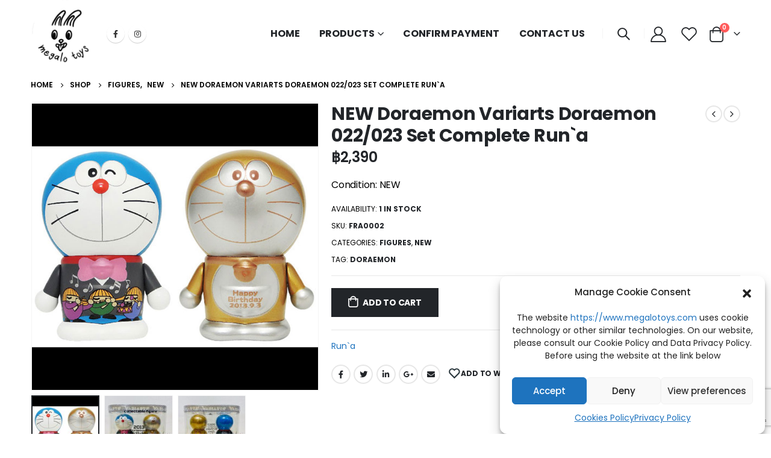

--- FILE ---
content_type: text/html; charset=UTF-8
request_url: https://www.megalotoys.com/product/new-doraemon-variarts-doraemon-022-023-set-complete-runa/
body_size: 25138
content:
<!DOCTYPE html>
<html lang="en-US">
<head>
	<meta charset="UTF-8">
	<!--[if IE]><meta http-equiv='X-UA-Compatible' content='IE=edge,chrome=1'><![endif]-->
	<meta name="viewport" content="width=device-width, initial-scale=1.0, minimum-scale=1.0">
	<link rel="profile" href="http://gmpg.org/xfn/11" />
	<link rel="pingback" href="https://www.megalotoys.com/xmlrpc.php" />

		<link rel="shortcut icon" href="//www.megalotoys.com/wp-content/uploads/2021/07/S__174080064.jpg" type="image/x-icon" />
		<link rel="apple-touch-icon" href="//www.megalotoys.com/wp-content/uploads/2021/07/S__174080064.jpg">
		<link rel="apple-touch-icon" sizes="120x120" href="//www.megalotoys.com/wp-content/uploads/2021/07/S__174080064.jpg">
		<link rel="apple-touch-icon" sizes="76x76" href="//www.megalotoys.com/wp-content/uploads/2021/07/S__174080064.jpg">
		<link rel="apple-touch-icon" sizes="152x152" href="//www.megalotoys.com/wp-content/uploads/2021/07/S__174080064.jpg">
					<script>document.documentElement.className = document.documentElement.className + ' yes-js js_active js'</script>
				<title>NEW Doraemon Variarts Doraemon 022/023 Set Complete Run`a &#8211; Megalo Toys</title>
<meta name='robots' content='max-image-preview:large' />
<script>window._wca = window._wca || [];</script>
<link rel='dns-prefetch' href='//stats.wp.com' />
<link rel='preconnect' href='//c0.wp.com' />
<link rel="alternate" type="application/rss+xml" title="Megalo Toys &raquo; Feed" href="https://www.megalotoys.com/feed/" />
<link rel="alternate" type="application/rss+xml" title="Megalo Toys &raquo; Comments Feed" href="https://www.megalotoys.com/comments/feed/" />
<link rel="alternate" title="oEmbed (JSON)" type="application/json+oembed" href="https://www.megalotoys.com/wp-json/oembed/1.0/embed?url=https%3A%2F%2Fwww.megalotoys.com%2Fproduct%2Fnew-doraemon-variarts-doraemon-022-023-set-complete-runa%2F" />
<link rel="alternate" title="oEmbed (XML)" type="text/xml+oembed" href="https://www.megalotoys.com/wp-json/oembed/1.0/embed?url=https%3A%2F%2Fwww.megalotoys.com%2Fproduct%2Fnew-doraemon-variarts-doraemon-022-023-set-complete-runa%2F&#038;format=xml" />
<style id='wp-img-auto-sizes-contain-inline-css'>
img:is([sizes=auto i],[sizes^="auto," i]){contain-intrinsic-size:3000px 1500px}
/*# sourceURL=wp-img-auto-sizes-contain-inline-css */
</style>
<link rel='stylesheet' id='berocket_aapf_widget-style-css' href='https://www.megalotoys.com/wp-content/plugins/woocommerce-ajax-filters/assets/frontend/css/fullmain.min.css?ver=1.6.7.1' media='all' />
<style id='wp-emoji-styles-inline-css'>

	img.wp-smiley, img.emoji {
		display: inline !important;
		border: none !important;
		box-shadow: none !important;
		height: 1em !important;
		width: 1em !important;
		margin: 0 0.07em !important;
		vertical-align: -0.1em !important;
		background: none !important;
		padding: 0 !important;
	}
/*# sourceURL=wp-emoji-styles-inline-css */
</style>
<link rel='stylesheet' id='wp-block-library-css' href='https://c0.wp.com/c/6.9/wp-includes/css/dist/block-library/style.min.css' media='all' />
<style id='global-styles-inline-css'>
:root{--wp--preset--aspect-ratio--square: 1;--wp--preset--aspect-ratio--4-3: 4/3;--wp--preset--aspect-ratio--3-4: 3/4;--wp--preset--aspect-ratio--3-2: 3/2;--wp--preset--aspect-ratio--2-3: 2/3;--wp--preset--aspect-ratio--16-9: 16/9;--wp--preset--aspect-ratio--9-16: 9/16;--wp--preset--color--black: #000000;--wp--preset--color--cyan-bluish-gray: #abb8c3;--wp--preset--color--white: #ffffff;--wp--preset--color--pale-pink: #f78da7;--wp--preset--color--vivid-red: #cf2e2e;--wp--preset--color--luminous-vivid-orange: #ff6900;--wp--preset--color--luminous-vivid-amber: #fcb900;--wp--preset--color--light-green-cyan: #7bdcb5;--wp--preset--color--vivid-green-cyan: #00d084;--wp--preset--color--pale-cyan-blue: #8ed1fc;--wp--preset--color--vivid-cyan-blue: #0693e3;--wp--preset--color--vivid-purple: #9b51e0;--wp--preset--color--primary: #1e73be;--wp--preset--color--secondary: #dd3333;--wp--preset--color--tertiary: #2baab1;--wp--preset--color--quaternary: #383f48;--wp--preset--color--dark: #222529;--wp--preset--color--light: #ffffff;--wp--preset--gradient--vivid-cyan-blue-to-vivid-purple: linear-gradient(135deg,rgb(6,147,227) 0%,rgb(155,81,224) 100%);--wp--preset--gradient--light-green-cyan-to-vivid-green-cyan: linear-gradient(135deg,rgb(122,220,180) 0%,rgb(0,208,130) 100%);--wp--preset--gradient--luminous-vivid-amber-to-luminous-vivid-orange: linear-gradient(135deg,rgb(252,185,0) 0%,rgb(255,105,0) 100%);--wp--preset--gradient--luminous-vivid-orange-to-vivid-red: linear-gradient(135deg,rgb(255,105,0) 0%,rgb(207,46,46) 100%);--wp--preset--gradient--very-light-gray-to-cyan-bluish-gray: linear-gradient(135deg,rgb(238,238,238) 0%,rgb(169,184,195) 100%);--wp--preset--gradient--cool-to-warm-spectrum: linear-gradient(135deg,rgb(74,234,220) 0%,rgb(151,120,209) 20%,rgb(207,42,186) 40%,rgb(238,44,130) 60%,rgb(251,105,98) 80%,rgb(254,248,76) 100%);--wp--preset--gradient--blush-light-purple: linear-gradient(135deg,rgb(255,206,236) 0%,rgb(152,150,240) 100%);--wp--preset--gradient--blush-bordeaux: linear-gradient(135deg,rgb(254,205,165) 0%,rgb(254,45,45) 50%,rgb(107,0,62) 100%);--wp--preset--gradient--luminous-dusk: linear-gradient(135deg,rgb(255,203,112) 0%,rgb(199,81,192) 50%,rgb(65,88,208) 100%);--wp--preset--gradient--pale-ocean: linear-gradient(135deg,rgb(255,245,203) 0%,rgb(182,227,212) 50%,rgb(51,167,181) 100%);--wp--preset--gradient--electric-grass: linear-gradient(135deg,rgb(202,248,128) 0%,rgb(113,206,126) 100%);--wp--preset--gradient--midnight: linear-gradient(135deg,rgb(2,3,129) 0%,rgb(40,116,252) 100%);--wp--preset--font-size--small: 13px;--wp--preset--font-size--medium: 20px;--wp--preset--font-size--large: 36px;--wp--preset--font-size--x-large: 42px;--wp--preset--spacing--20: 0.44rem;--wp--preset--spacing--30: 0.67rem;--wp--preset--spacing--40: 1rem;--wp--preset--spacing--50: 1.5rem;--wp--preset--spacing--60: 2.25rem;--wp--preset--spacing--70: 3.38rem;--wp--preset--spacing--80: 5.06rem;--wp--preset--shadow--natural: 6px 6px 9px rgba(0, 0, 0, 0.2);--wp--preset--shadow--deep: 12px 12px 50px rgba(0, 0, 0, 0.4);--wp--preset--shadow--sharp: 6px 6px 0px rgba(0, 0, 0, 0.2);--wp--preset--shadow--outlined: 6px 6px 0px -3px rgb(255, 255, 255), 6px 6px rgb(0, 0, 0);--wp--preset--shadow--crisp: 6px 6px 0px rgb(0, 0, 0);}:where(.is-layout-flex){gap: 0.5em;}:where(.is-layout-grid){gap: 0.5em;}body .is-layout-flex{display: flex;}.is-layout-flex{flex-wrap: wrap;align-items: center;}.is-layout-flex > :is(*, div){margin: 0;}body .is-layout-grid{display: grid;}.is-layout-grid > :is(*, div){margin: 0;}:where(.wp-block-columns.is-layout-flex){gap: 2em;}:where(.wp-block-columns.is-layout-grid){gap: 2em;}:where(.wp-block-post-template.is-layout-flex){gap: 1.25em;}:where(.wp-block-post-template.is-layout-grid){gap: 1.25em;}.has-black-color{color: var(--wp--preset--color--black) !important;}.has-cyan-bluish-gray-color{color: var(--wp--preset--color--cyan-bluish-gray) !important;}.has-white-color{color: var(--wp--preset--color--white) !important;}.has-pale-pink-color{color: var(--wp--preset--color--pale-pink) !important;}.has-vivid-red-color{color: var(--wp--preset--color--vivid-red) !important;}.has-luminous-vivid-orange-color{color: var(--wp--preset--color--luminous-vivid-orange) !important;}.has-luminous-vivid-amber-color{color: var(--wp--preset--color--luminous-vivid-amber) !important;}.has-light-green-cyan-color{color: var(--wp--preset--color--light-green-cyan) !important;}.has-vivid-green-cyan-color{color: var(--wp--preset--color--vivid-green-cyan) !important;}.has-pale-cyan-blue-color{color: var(--wp--preset--color--pale-cyan-blue) !important;}.has-vivid-cyan-blue-color{color: var(--wp--preset--color--vivid-cyan-blue) !important;}.has-vivid-purple-color{color: var(--wp--preset--color--vivid-purple) !important;}.has-black-background-color{background-color: var(--wp--preset--color--black) !important;}.has-cyan-bluish-gray-background-color{background-color: var(--wp--preset--color--cyan-bluish-gray) !important;}.has-white-background-color{background-color: var(--wp--preset--color--white) !important;}.has-pale-pink-background-color{background-color: var(--wp--preset--color--pale-pink) !important;}.has-vivid-red-background-color{background-color: var(--wp--preset--color--vivid-red) !important;}.has-luminous-vivid-orange-background-color{background-color: var(--wp--preset--color--luminous-vivid-orange) !important;}.has-luminous-vivid-amber-background-color{background-color: var(--wp--preset--color--luminous-vivid-amber) !important;}.has-light-green-cyan-background-color{background-color: var(--wp--preset--color--light-green-cyan) !important;}.has-vivid-green-cyan-background-color{background-color: var(--wp--preset--color--vivid-green-cyan) !important;}.has-pale-cyan-blue-background-color{background-color: var(--wp--preset--color--pale-cyan-blue) !important;}.has-vivid-cyan-blue-background-color{background-color: var(--wp--preset--color--vivid-cyan-blue) !important;}.has-vivid-purple-background-color{background-color: var(--wp--preset--color--vivid-purple) !important;}.has-black-border-color{border-color: var(--wp--preset--color--black) !important;}.has-cyan-bluish-gray-border-color{border-color: var(--wp--preset--color--cyan-bluish-gray) !important;}.has-white-border-color{border-color: var(--wp--preset--color--white) !important;}.has-pale-pink-border-color{border-color: var(--wp--preset--color--pale-pink) !important;}.has-vivid-red-border-color{border-color: var(--wp--preset--color--vivid-red) !important;}.has-luminous-vivid-orange-border-color{border-color: var(--wp--preset--color--luminous-vivid-orange) !important;}.has-luminous-vivid-amber-border-color{border-color: var(--wp--preset--color--luminous-vivid-amber) !important;}.has-light-green-cyan-border-color{border-color: var(--wp--preset--color--light-green-cyan) !important;}.has-vivid-green-cyan-border-color{border-color: var(--wp--preset--color--vivid-green-cyan) !important;}.has-pale-cyan-blue-border-color{border-color: var(--wp--preset--color--pale-cyan-blue) !important;}.has-vivid-cyan-blue-border-color{border-color: var(--wp--preset--color--vivid-cyan-blue) !important;}.has-vivid-purple-border-color{border-color: var(--wp--preset--color--vivid-purple) !important;}.has-vivid-cyan-blue-to-vivid-purple-gradient-background{background: var(--wp--preset--gradient--vivid-cyan-blue-to-vivid-purple) !important;}.has-light-green-cyan-to-vivid-green-cyan-gradient-background{background: var(--wp--preset--gradient--light-green-cyan-to-vivid-green-cyan) !important;}.has-luminous-vivid-amber-to-luminous-vivid-orange-gradient-background{background: var(--wp--preset--gradient--luminous-vivid-amber-to-luminous-vivid-orange) !important;}.has-luminous-vivid-orange-to-vivid-red-gradient-background{background: var(--wp--preset--gradient--luminous-vivid-orange-to-vivid-red) !important;}.has-very-light-gray-to-cyan-bluish-gray-gradient-background{background: var(--wp--preset--gradient--very-light-gray-to-cyan-bluish-gray) !important;}.has-cool-to-warm-spectrum-gradient-background{background: var(--wp--preset--gradient--cool-to-warm-spectrum) !important;}.has-blush-light-purple-gradient-background{background: var(--wp--preset--gradient--blush-light-purple) !important;}.has-blush-bordeaux-gradient-background{background: var(--wp--preset--gradient--blush-bordeaux) !important;}.has-luminous-dusk-gradient-background{background: var(--wp--preset--gradient--luminous-dusk) !important;}.has-pale-ocean-gradient-background{background: var(--wp--preset--gradient--pale-ocean) !important;}.has-electric-grass-gradient-background{background: var(--wp--preset--gradient--electric-grass) !important;}.has-midnight-gradient-background{background: var(--wp--preset--gradient--midnight) !important;}.has-small-font-size{font-size: var(--wp--preset--font-size--small) !important;}.has-medium-font-size{font-size: var(--wp--preset--font-size--medium) !important;}.has-large-font-size{font-size: var(--wp--preset--font-size--large) !important;}.has-x-large-font-size{font-size: var(--wp--preset--font-size--x-large) !important;}
/*# sourceURL=global-styles-inline-css */
</style>

<style id='classic-theme-styles-inline-css'>
/*! This file is auto-generated */
.wp-block-button__link{color:#fff;background-color:#32373c;border-radius:9999px;box-shadow:none;text-decoration:none;padding:calc(.667em + 2px) calc(1.333em + 2px);font-size:1.125em}.wp-block-file__button{background:#32373c;color:#fff;text-decoration:none}
/*# sourceURL=/wp-includes/css/classic-themes.min.css */
</style>
<link rel='stylesheet' id='contact-form-7-css' href='https://www.megalotoys.com/wp-content/plugins/contact-form-7/includes/css/styles.css?ver=5.7.4' media='all' />
<link rel='stylesheet' id='woocommerce-confirm-payment-css' href='https://www.megalotoys.com/wp-content/plugins/wc-confirm-payment/public/css/woocommerce-confirm-payment-public.css?ver=1.0' media='all' />
<link rel='stylesheet' id='widgetopts-styles-css' href='https://www.megalotoys.com/wp-content/plugins/widget-options/assets/css/widget-options.css' media='all' />
<style id='woocommerce-inline-inline-css'>
.woocommerce form .form-row .required { visibility: visible; }
/*# sourceURL=woocommerce-inline-inline-css */
</style>
<link rel='stylesheet' id='cmplz-general-css' href='https://www.megalotoys.com/wp-content/plugins/complianz-gdpr/assets/css/cookieblocker.min.css?ver=1714622323' media='all' />
<link rel='stylesheet' id='jquery-selectBox-css' href='https://www.megalotoys.com/wp-content/plugins/yith-woocommerce-wishlist/assets/css/jquery.selectBox.css?ver=1.2.0' media='all' />
<link rel='stylesheet' id='woocommerce_prettyPhoto_css-css' href='//www.megalotoys.com/wp-content/plugins/woocommerce/assets/css/prettyPhoto.css?ver=3.1.6' media='all' />
<link rel='stylesheet' id='yith-wcwl-main-css' href='https://www.megalotoys.com/wp-content/plugins/yith-woocommerce-wishlist/assets/css/style.css?ver=3.29.0' media='all' />
<style id='yith-wcwl-main-inline-css'>
.yith-wcwl-share li a{color: #FFFFFF;}.yith-wcwl-share li a:hover{color: #FFFFFF;}.yith-wcwl-share a.facebook{background: #39599E; background-color: #39599E;}.yith-wcwl-share a.facebook:hover{background: #39599E; background-color: #39599E;}.yith-wcwl-share a.twitter{background: #45AFE2; background-color: #45AFE2;}.yith-wcwl-share a.twitter:hover{background: #39599E; background-color: #39599E;}.yith-wcwl-share a.pinterest{background: #AB2E31; background-color: #AB2E31;}.yith-wcwl-share a.pinterest:hover{background: #39599E; background-color: #39599E;}.yith-wcwl-share a.email{background: #FBB102; background-color: #FBB102;}.yith-wcwl-share a.email:hover{background: #39599E; background-color: #39599E;}.yith-wcwl-share a.whatsapp{background: #00A901; background-color: #00A901;}.yith-wcwl-share a.whatsapp:hover{background: #39599E; background-color: #39599E;}
/*# sourceURL=yith-wcwl-main-inline-css */
</style>
<link rel='stylesheet' id='pwb-styles-frontend-css' href='https://www.megalotoys.com/wp-content/plugins/perfect-woocommerce-brands/build/frontend/css/style.css?ver=3.3.2' media='all' />
<link rel='stylesheet' id='flexible-shipping-free-shipping-css' href='https://www.megalotoys.com/wp-content/plugins/flexible-shipping/assets/dist/css/free-shipping.css?ver=4.23.3.2' media='all' />
<link rel='stylesheet' id='js_composer_front-css' href='https://www.megalotoys.com/wp-content/plugins/js_composer/assets/css/js_composer.min.css?ver=6.9.0' media='all' />
<link rel='stylesheet' id='bootstrap-css' href='https://www.megalotoys.com/wp-content/uploads/porto_styles/bootstrap.css?ver=6.1.8' media='all' />
<link rel='stylesheet' id='porto-plugins-css' href='https://www.megalotoys.com/wp-content/themes/porto/css/plugins.css?ver=6.9' media='all' />
<link rel='stylesheet' id='porto-theme-css' href='https://www.megalotoys.com/wp-content/themes/porto/css/theme.css?ver=6.9' media='all' />
<link rel='stylesheet' id='porto-shortcodes-css' href='https://www.megalotoys.com/wp-content/uploads/porto_styles/shortcodes.css?ver=6.1.8' media='all' />
<link rel='stylesheet' id='porto-theme-shop-css' href='https://www.megalotoys.com/wp-content/themes/porto/css/theme_shop.css?ver=6.9' media='all' />
<link rel='stylesheet' id='porto-dynamic-style-css' href='https://www.megalotoys.com/wp-content/uploads/porto_styles/dynamic_style.css?ver=6.1.8' media='all' />
<link rel='stylesheet' id='porto-style-css' href='https://www.megalotoys.com/wp-content/themes/porto/style.css?ver=6.9' media='all' />
<style id='porto-style-inline-css'>
#header .logo,.side-header-narrow-bar-logo{max-width:111px}@media (min-width:1220px){#header .logo{max-width:111px}}@media (max-width:991px){#header .logo{max-width:111px}}@media (max-width:767px){#header .logo{max-width:85px}}#header.sticky-header .logo{max-width:106.25px}@media (min-width:992px){}#header .header-main .header-left,#header .header-main .header-center,#header .header-main .header-right,.fixed-header #header .header-main .header-left,.fixed-header #header .header-main .header-right,.fixed-header #header .header-main .header-center,.header-builder-p .header-main{padding-top:0;padding-bottom:0}@media (max-width:991px){#header .header-main .header-left,#header .header-main .header-center,#header .header-main .header-right,.fixed-header #header .header-main .header-left,.fixed-header #header .header-main .header-right,.fixed-header #header .header-main .header-center,.header-builder-p .header-main{padding-top:15px;padding-bottom:15px}}.page-top .page-title-wrap{line-height:0}body.single-product .page-top .breadcrumbs-wrap{padding-right:55px}@media (min-width:1500px){.left-sidebar.col-lg-3,.right-sidebar.col-lg-3{-ms-flex:0 0 20%;flex:0 0 20%;max-width:20%}.main-content.col-lg-9{-ms-flex:0 0 80%;flex:0 0 80%;max-width:80%}.main-content.col-lg-6{-ms-flex:0 0 60%;flex:0 0 60%;max-width:60%}}.product-images .img-thumbnail .inner,.product-images .img-thumbnail .inner img{-webkit-transform:none;transform:none}#login-form-popup{position:relative;width:80%;max-width:525px;margin-left:auto;margin-right:auto}#login-form-popup .featured-box{margin-bottom:0;box-shadow:none;border:none;border-radius:0}#login-form-popup .featured-box .box-content{padding:45px 36px 30px;border:none}#login-form-popup .featured-box h2{text-transform:uppercase;font-size:15px;letter-spacing:.05em;font-weight:600;line-height:2}#login-form-popup .porto-social-login-section{margin-top:20px}.porto-social-login-section{background:#f4f4f2;text-align:center;padding:20px 20px 25px}.porto-social-login-section p{text-transform:uppercase;font-size:12px;color:#222529;font-weight:600;margin-bottom:8px}#login-form-popup .col2-set{margin-left:-20px;margin-right:-20px}#login-form-popup .col-1,#login-form-popup .col-2{padding-left:20px;padding-right:20px}@media (min-width:992px){#login-form-popup .col-1{border-right:1px solid #f5f6f6}}#login-form-popup .input-text{box-shadow:none;padding-top:10px;padding-bottom:10px;border-color:#ddd;border-radius:2px;line-height:1.5 !important}#login-form-popup .form-row{margin-bottom:20px}#login-form-popup .woocommerce-privacy-policy-text{display:none}#login-form-popup .button{border-radius:2px;padding:18px 24px;text-shadow:none;font-family:Poppins,sans-serif;font-size:12px;letter-spacing:-0.025em}#login-form-popup label.inline{margin-top:15px;float:right;position:relative;cursor:pointer;line-height:1.5}#login-form-popup label.inline input[type=checkbox]{opacity:0;margin-right:8px;margin-top:0;margin-bottom:0}#login-form-popup label.inline span:before{content:'';position:absolute;border:1px solid #ddd;border-radius:1px;width:16px;height:16px;left:0;top:0;text-align:center;line-height:15px;font-family:'Font Awesome 5 Free';font-weight:900;font-size:9px;color:#aaa}#login-form-popup label.inline input[type=checkbox]:checked + span:before{content:'\f00c'}#login-form-popup .social-button i{font-size:16px;margin-right:8px}#login-form-popup p.status{color:#222529}.porto-social-login-section .google-plus{background:#dd4e31}.porto-social-login-section .facebook{background:#3a589d}.porto-social-login-section .twitter{background:#1aa9e1}.featured-box .porto-social-login-section i{color:#fff}.porto-social-login-section .social-button:hover{background:var(--primary)}html.panel-opened body > .mfp-bg{z-index:9042}html.panel-opened body > .mfp-wrap{z-index:9043}@media (min-width:1440px){.d-sl-block{display:block !important}.px-sl-5{padding-left:2rem !important;padding-right:2rem !important}}body.wide .container:not(.inner-container){padding-left:4vw;padding-right:4vw}.shop-loop-before.sticky{padding-left:4vw;padding-right:calc(4vw - 10px)}.custom-font4{font-family:'Segoe Script','Savoye LET'}#header .header-main .header-contact{display:-ms-inline-flexbox;display:inline-flex;-ms-flex-align:center;align-items:center;margin:0;padding:0;border-right:none}#header .wishlist i,#header .my-account i{font-size:26px;display:block}#header .currency-switcher > li.menu-item > a,#header .view-switcher > li.menu-item > a,#header .top-links > li.menu-item > a{font-size:12px;font-weight:700}#header .searchform-popup .search-toggle{font-size:20px}#mini-cart{font-size:26px !important;margin-left:.5rem}body.woocommerce .main-content,body.woocommerce .left-sidebar,body.woocommerce .right-sidebar{padding-top:0}.page-top .breadcrumb{font-weight:600}.mega-menu>li.menu-item>a .tip{font-style:normal}#header .top-links>li.menu-item:not(:last-child){margin-right:15px}@media (max-width:991px){#header .porto-view-switcher>li.menu-item>a{line-height:25px}}.text-sale{white-space:nowrap}.text-sale small{display:inline-block !important;font-size:27% !important;word-break:break-all;width:1em;text-align:center;font-weight:inherit;white-space:normal}.btn-borders,.btn-modern{font-family:Poppins;font-weight:700;letter-spacing:.01em}.btn-borders.btn-xl{padding:1em 3.5em;font-size:1.125rem;border-width:3px}.btn-borders.btn-lg{padding:1em 3em;font-size:1rem;border-width:3px}.btn-modern.btn-md{padding:.75em 2.25em}.btn-modern.btn-xl{padding:1.15em 5.5em}.porto-ibanner-layer .btn-xl{font-size:1.125em}.porto-ibanner-layer .btn-lg{font-size:1em}.coupon-sale-text{position:relative;display:inline-block;padding:6px 10px 4px;z-index:1}.coupon-sale-text:before{content:'';position:absolute;top:0;right:0;left:0;bottom:0;z-index:-1;background:#ff7272;transform:rotate(-2deg)}.coupon-sale-text b{font-size:200%;vertical-align:text-top}.fullscreen-carousel .owl-carousel.nav-inside .owl-dots{bottom:2.25rem}.owl-carousel.dots-style-1 .owl-dots span{width:18px;height:18px;border-color:#222529}.owl-carousel.dots-style-1 .owl-dot span:after{border-width:4px !important}.owl-carousel.dots-style-1 .owl-dot.active span,.owl-carousel.dots-style-1 .owl-dot:hover span{color:#222529}.sidebar-content .widget-title{font-family:Poppins;font-size:15px;font-weight:600;letter-spacing:.01em}.product-image .labels .onhot,.product-image .labels .onsale{border-radius:2em}.home-products .onhot{display:none}#footer .footer-main > .container{padding-top:5rem;padding-bottom:2.4rem}#footer .widget-title{font-size:15px;font-weight:700}#footer .widget .widget_wysija > p:not(.wysija-paragraph){display:none}#footer .widget_wysija_cont .wysija-input{height:3rem;font-size:.875rem;border-radius:30px 0 0 30px;border:none;box-shadow:none;padding-left:25px}#footer .widget_wysija_cont .wysija-submit{height:3rem;padding-left:25px;padding-right:25px;border-radius:0 30px 30px 0;text-transform:uppercase;font-size:.875rem;font-weight:700}html #topcontrol{width:40px;height:40px;right:15px;border-radius:5px 5px 0 0}#footer .porto-tooltip{display:inline !important}#footer .social-icons .porto-just-icon-wrapper{display:inline-block}#footer .social-icons .vc_column-inner{white-space:nowrap}#footer .social-icons .porto-tooltip{position:static !important}#footer .footer-bottom,#footer .contact-info i{display:none}#footer .contact-details span,#footer .contact-details strong{padding:0;line-height:1.5}#footer .contact-details strong{text-transform:uppercase}#footer .contact-info li:not(:last-child){margin-bottom:1rem}@media (min-width:768px){#footer .widget .widget_wysija{max-width:none;width:84%}.footer-main > .container > .row > .col-lg-3{max-width:25%}.footer-main > .container > .row > .col-lg-9{max-width:75%}}@media (max-width:575px){#footer .social-icons .vc_column-inner{margin-top:1rem;margin-bottom:1rem}}.post-item-small{margin:0 10px}.newsletter-popup-form{max-width:740px;position:relative}
/*# sourceURL=porto-style-inline-css */
</style>
<link rel='stylesheet' id='styles-child-css' href='https://www.megalotoys.com/wp-content/themes/porto-child/style.css?ver=6.9' media='all' />
<script src="https://c0.wp.com/c/6.9/wp-includes/js/jquery/jquery.min.js" id="jquery-core-js"></script>
<script src="https://c0.wp.com/c/6.9/wp-includes/js/jquery/jquery-migrate.min.js" id="jquery-migrate-js"></script>
<script src="https://www.megalotoys.com/wp-content/plugins/wc-confirm-payment/public/js/jquery.form.js?ver=1.0" id="woocommerce-confirm-payment-jquery-form-js"></script>
<script id="woocommerce-confirm-payment-js-extra">
var WCP = {"ajaxurl":"https://www.megalotoys.com/wp-admin/admin-ajax.php","check_order_nonce":"84855ee0aa","current_date":"20-01-2026","i18n":{"maximum_upload_file":"Maximum upload file size 2 MB."}};
//# sourceURL=woocommerce-confirm-payment-js-extra
</script>
<script src="https://www.megalotoys.com/wp-content/plugins/wc-confirm-payment/public/js/woocommerce-confirm-payment-public.js?ver=1.0" id="woocommerce-confirm-payment-js"></script>
<script src="https://c0.wp.com/p/woocommerce/7.6.1/assets/js/jquery-blockui/jquery.blockUI.min.js" id="jquery-blockui-js"></script>
<script id="wc-add-to-cart-js-extra">
var wc_add_to_cart_params = {"ajax_url":"/wp-admin/admin-ajax.php","wc_ajax_url":"/?wc-ajax=%%endpoint%%","i18n_view_cart":"View cart","cart_url":"https://www.megalotoys.com/cart/","is_cart":"","cart_redirect_after_add":"no"};
//# sourceURL=wc-add-to-cart-js-extra
</script>
<script src="https://c0.wp.com/p/woocommerce/7.6.1/assets/js/frontend/add-to-cart.min.js" id="wc-add-to-cart-js"></script>
<script src="https://www.megalotoys.com/wp-content/plugins/js_composer/assets/js/vendors/woocommerce-add-to-cart.js?ver=6.9.0" id="vc_woocommerce-add-to-cart-js-js"></script>
<script type="text/plain" data-service="jetpack-statistics" data-category="statistics" data-cmplz-src="https://stats.wp.com/s-202604.js" id="woocommerce-analytics-js" defer data-wp-strategy="defer"></script>
<link rel="https://api.w.org/" href="https://www.megalotoys.com/wp-json/" /><link rel="alternate" title="JSON" type="application/json" href="https://www.megalotoys.com/wp-json/wp/v3/product/8229" /><link rel="EditURI" type="application/rsd+xml" title="RSD" href="https://www.megalotoys.com/xmlrpc.php?rsd" />
<meta name="generator" content="WordPress 6.9" />
<meta name="generator" content="WooCommerce 7.6.1" />
<link rel="canonical" href="https://www.megalotoys.com/product/new-doraemon-variarts-doraemon-022-023-set-complete-runa/" />
<link rel='shortlink' href='https://www.megalotoys.com/?p=8229' />
<style></style>	<style>img#wpstats{display:none}</style>
					<style>.cmplz-hidden {
					display: none !important;
				}</style>		<script>
			document.documentElement.className = document.documentElement.className.replace( 'no-js', 'js' );
		</script>
				<style>
			.no-js img.lazyload { display: none; }
			figure.wp-block-image img.lazyloading { min-width: 150px; }
							.lazyload, .lazyloading { opacity: 0; }
				.lazyloaded {
					opacity: 1;
					transition: opacity 400ms;
					transition-delay: 0ms;
				}
					</style>
				<script type="text/javascript">
		WebFontConfig = {
			google: { families: [ 'Poppins:200,300,400,500,600,700,800','Playfair+Display:400,700','Oswald:400,600,700' ] }
		};
		(function(d) {
			var wf = d.createElement('script'), s = d.scripts[0];
			wf.src = 'https://www.megalotoys.com/wp-content/themes/porto/js/libs/webfont.js';
			wf.async = true;
			s.parentNode.insertBefore(wf, s);
		})(document);</script>
			<noscript><style>.woocommerce-product-gallery{ opacity: 1 !important; }</style></noscript>
	<meta name="generator" content="Powered by WPBakery Page Builder - drag and drop page builder for WordPress."/>
<link rel="icon" href="https://www.megalotoys.com/wp-content/uploads/2021/07/cropped-S__174080064-32x32.jpg" sizes="32x32" />
<link rel="icon" href="https://www.megalotoys.com/wp-content/uploads/2021/07/cropped-S__174080064-192x192.jpg" sizes="192x192" />
<link rel="apple-touch-icon" href="https://www.megalotoys.com/wp-content/uploads/2021/07/cropped-S__174080064-180x180.jpg" />
<meta name="msapplication-TileImage" content="https://www.megalotoys.com/wp-content/uploads/2021/07/cropped-S__174080064-270x270.jpg" />
		<style id="wp-custom-css">
			
.menu-link-red a {
  color: #b93054;
  font-weight: bold;
}		</style>
		<style id="kirki-inline-styles"></style><noscript><style> .wpb_animate_when_almost_visible { opacity: 1; }</style></noscript></head>
<body data-cmplz=1 class="wp-singular product-template-default single single-product postid-8229 wp-embed-responsive wp-theme-porto wp-child-theme-porto-child theme-porto woocommerce woocommerce-page woocommerce-no-js login-popup wide blog-1 wpb-js-composer js-comp-ver-6.9.0 vc_responsive">

	<div class="page-wrapper"><!-- page wrapper -->

		
								<!-- header wrapper -->
			<div class="header-wrapper">
								

	<header id="header" class="header-builder">
	
	<div class="header-main"><div class="header-row container"><div class="header-col header-left hidden-for-sm">		<div class="logo">
		<a href="https://www.megalotoys.com/" title="Megalo Toys - "  rel="home">
		<img   alt="Megalo Toys" data-src="//www.megalotoys.com/wp-content/uploads/2021/07/S__174080064.jpg" class="img-responsive standard-logo retina-logo lazyload" src="[data-uri]" /><noscript><img   alt="Megalo Toys" data-src="//www.megalotoys.com/wp-content/uploads/2021/07/S__174080064.jpg" class="img-responsive standard-logo retina-logo lazyload" src="[data-uri]" /><noscript><img class="img-responsive standard-logo retina-logo" src="//www.megalotoys.com/wp-content/uploads/2021/07/S__174080064.jpg" alt="Megalo Toys" /></noscript></noscript>	</a>
			</div>
		<div class="share-links">		<a target="_blank"  rel="nofollow" class="share-facebook" href="https://www.facebook.com/megalotoys" title="Facebook"></a>
				<a target="_blank"  rel="nofollow" class="share-instagram" href="https://www.instagram.com/megalo_toys/" title="Instagram"></a>
		</div></div><div class="header-col visible-for-sm header-left"><a class="mobile-toggle"><i class="fas fa-bars"></i></a>		<div class="logo">
		<a href="https://www.megalotoys.com/" title="Megalo Toys - "  rel="home">
		<img   alt="Megalo Toys" data-src="//www.megalotoys.com/wp-content/uploads/2021/07/S__174080064.jpg" class="img-responsive standard-logo retina-logo lazyload" src="[data-uri]" /><noscript><img   alt="Megalo Toys" data-src="//www.megalotoys.com/wp-content/uploads/2021/07/S__174080064.jpg" class="img-responsive standard-logo retina-logo lazyload" src="[data-uri]" /><noscript><img class="img-responsive standard-logo retina-logo" src="//www.megalotoys.com/wp-content/uploads/2021/07/S__174080064.jpg" alt="Megalo Toys" /></noscript></noscript>	</a>
			</div>
		</div><div class="header-col header-right hidden-for-sm"><ul id="menu-main-menu" class="main-menu mega-menu show-arrow"><li id="nav-menu-item-17251" class="menu-item menu-item-type-post_type menu-item-object-page menu-item-home narrow"><a href="https://www.megalotoys.com/">HOME</a></li>
<li id="nav-menu-item-17252" class="menu-item menu-item-type-post_type menu-item-object-page menu-item-has-children current_page_parent has-sub narrow"><a href="https://www.megalotoys.com/shop/">PRODUCTS</a>
<div class="popup"><div class="inner" style=""><ul class="sub-menu">
	<li id="nav-menu-item-17256" class="menu-item menu-item-type-custom menu-item-object-custom" data-cols="1"><a href="https://www.megalotoys.com/product-category/pre-order/">PRE-ORDER</a></li>
	<li id="nav-menu-item-17301" class="menu-item menu-item-type-custom menu-item-object-custom" data-cols="1"><a href="https://www.megalotoys.com/product-category/limited-edition/">LIMITED EDITION</a></li>
	<li id="nav-menu-item-17257" class="menu-item menu-item-type-custom menu-item-object-custom" data-cols="1"><a href="https://www.megalotoys.com/product-category/sale/"><font color="#ff0000">SALE</font></a></li>
</ul></div></div>
</li>
<li id="nav-menu-item-17253" class="menu-item menu-item-type-post_type menu-item-object-page narrow"><a href="https://www.megalotoys.com/confirm-payment/">CONFIRM PAYMENT</a></li>
<li id="nav-menu-item-17254" class="menu-item menu-item-type-post_type menu-item-object-page narrow"><a href="https://www.megalotoys.com/contact-us/">CONTACT US</a></li>
</ul><span class="separator"></span><div class="searchform-popup search-popup"><a class="search-toggle"><i class="fas fa-search"></i><span class="search-text">Search</span></a>	<form action="https://www.megalotoys.com/" method="get"
		class="searchform searchform-cats">
		<div class="searchform-fields">
			<span class="text"><input name="s" type="text" value="" placeholder="Search&hellip;" autocomplete="off" /></span>
							<input type="hidden" name="post_type" value="product"/>
				<select  name='product_cat' id='product_cat' class='cat'>
	<option value='0'>All Categories</option>
	<option class="level-0" value="figures">FIGURES</option>
	<option class="level-0" value="pre-owned">PRE-OWNED</option>
	<option class="level-0" value="pre-order">PRE-ORDER</option>
	<option class="level-0" value="new">NEW</option>
	<option class="level-0" value="sale">SALE</option>
	<option class="level-0" value="limited-edition">LIMITED EDITION</option>
</select>
			<span class="button-wrap">
							<button class="btn btn-special" title="Search" type="submit"><i class="fas fa-search"></i></button>
						</span>
		</div>
				<div class="live-search-list"></div>
			</form>
	</div><span class="separator"></span><div class="header-contact"><a href="https://www.megalotoys.com/my-account/" class="my-account mr-1 mr-lg-2" title="My Account"><i class="porto-icon-user-2"></i></a>
<a href="https://www.megalotoys.com/wishlist/" class="wishlist mr-1" title="Wishlist"><i class="porto-icon-wishlist-2"></i></a></div>		<div id="mini-cart" class="mini-cart minicart-arrow-alt">
			<div class="cart-head">
			<span class="cart-icon"><i class="minicart-icon porto-icon-cart-thick"></i><span class="cart-items">0</span></span><span class="cart-items-text">0 items</span>			</div>
			<div class="cart-popup widget_shopping_cart">
				<div class="widget_shopping_cart_content">
									<div class="cart-loading"></div>
								</div>
			</div>
				</div>
		<a class="mobile-toggle"><i class="fas fa-bars"></i></a></div><div class="header-col visible-for-sm header-right"><a href="https://www.megalotoys.com/my-account/" title="My Account" class="my-account"><i class="porto-icon-user-2"></i></a><a href="https://www.megalotoys.com/wishlist/" title="Wishlist" class="my-wishlist"><i class="porto-icon-wishlist-2"></i><span class="wishlist-count">0</span></a><span class="separator"></span>		<div id="mini-cart" class="mini-cart minicart-arrow-alt">
			<div class="cart-head">
			<span class="cart-icon"><i class="minicart-icon porto-icon-cart-thick"></i><span class="cart-items">0</span></span><span class="cart-items-text">0 items</span>			</div>
			<div class="cart-popup widget_shopping_cart">
				<div class="widget_shopping_cart_content">
									<div class="cart-loading"></div>
								</div>
			</div>
				</div>
		</div></div></div>	</header>

							</div>
			<!-- end header wrapper -->
		
		
				<section class="page-top page-header-1">
		<div class="container hide-title">
	<div class="row">
		<div class="col-lg-12">
							<div class="breadcrumbs-wrap">
					<ul class="breadcrumb" itemscope itemtype="http://schema.org/BreadcrumbList"><li class="home" itemprop="itemListElement" itemscope itemtype="http://schema.org/ListItem"><a itemtype="http://schema.org/Thing" itemprop="item" href="https://www.megalotoys.com" title="Go to Home Page"><span itemprop="name">Home</span><meta itemprop="position" content="1" /></a><i class="delimiter delimiter-2"></i></li><li itemprop="itemListElement" itemscope itemtype="http://schema.org/ListItem"><a itemtype="http://schema.org/Thing" itemprop="item" href="https://www.megalotoys.com/shop/"><span itemprop="name">Shop</span><meta itemprop="position" content="2" /></a><i class="delimiter delimiter-2"></i></li><li><span itemprop="itemListElement" itemscope itemtype="http://schema.org/ListItem"><a itemtype="http://schema.org/Thing" itemprop="item" href="https://www.megalotoys.com/product-category/figures/" ><span itemprop="name">FIGURES</span><meta itemprop="position" content="3" /></a></span>, <span itemprop="itemListElement" itemscope itemtype="http://schema.org/ListItem"><a itemtype="http://schema.org/Thing" itemprop="item" href="https://www.megalotoys.com/product-category/new/" ><span itemprop="name">NEW</span><meta itemprop="position" content="4" /></a></span><i class="delimiter delimiter-2"></i></li><li>NEW Doraemon Variarts Doraemon 022/023 Set Complete Run`a</li></ul>				</div>
						<div class="page-title-wrap d-none">
				<h1 class="page-title">NEW Doraemon Variarts Doraemon 022/023 Set Complete Run`a</h1>
							</div>
					</div>
	</div>
</div>
	</section>
	
		<div id="main" class="column1 boxed"><!-- main -->

			<div class="container">
			<div class="row main-content-wrap">

			<!-- main content -->
			<div class="main-content col-lg-12">

			
	<div id="primary" class="content-area"><main id="content" class="site-main" role="main">

					
			<div class="woocommerce-notices-wrapper"></div>
<div id="product-8229" class="product type-product post-8229 status-publish first instock product_cat-figures product_cat-new product_tag-doraemon has-post-thumbnail sold-individually shipping-taxable purchasable product-type-simple product-layout-default skeleton-loading">
	<script type="text/template">"\n\t<div class=\"product-summary-wrap\">\n\t\t\t\t\t<div class=\"row\">\n\t\t\t\t<div class=\"summary-before col-md-5\">\n\t\t\t\t\t\t\t<div class=\"labels\"><\/div><div class=\"product-images images\">\n\t<div class=\"product-image-slider owl-carousel show-nav-hover has-ccols ccols-1\"><div class=\"img-thumbnail\"><div class=\"inner\"><img width=\"800\" height=\"800\" src=\"https:\/\/www.megalotoys.com\/wp-content\/uploads\/2020\/07\/FRA0002-NEW-Doraemon-Variarts-Doraemon-022-023-Set-Complete-Runa-3.jpg\" class=\"woocommerce-main-image img-responsive\" alt=\"\" href=\"https:\/\/www.megalotoys.com\/wp-content\/uploads\/2020\/07\/FRA0002-NEW-Doraemon-Variarts-Doraemon-022-023-Set-Complete-Runa-3.jpg\" title=\"FRA0002 NEW Doraemon Variarts Doraemon 022-023 Set Complete Run`a (3)\" decoding=\"async\" fetchpriority=\"high\" srcset=\"https:\/\/www.megalotoys.com\/wp-content\/uploads\/2020\/07\/FRA0002-NEW-Doraemon-Variarts-Doraemon-022-023-Set-Complete-Runa-3.jpg 800w, https:\/\/www.megalotoys.com\/wp-content\/uploads\/2020\/07\/FRA0002-NEW-Doraemon-Variarts-Doraemon-022-023-Set-Complete-Runa-3-768x768.jpg 768w, https:\/\/www.megalotoys.com\/wp-content\/uploads\/2020\/07\/FRA0002-NEW-Doraemon-Variarts-Doraemon-022-023-Set-Complete-Runa-3-640x640.jpg 640w, https:\/\/www.megalotoys.com\/wp-content\/uploads\/2020\/07\/FRA0002-NEW-Doraemon-Variarts-Doraemon-022-023-Set-Complete-Runa-3-400x400.jpg 400w, https:\/\/www.megalotoys.com\/wp-content\/uploads\/2020\/07\/FRA0002-NEW-Doraemon-Variarts-Doraemon-022-023-Set-Complete-Runa-3-560x560.jpg 560w, https:\/\/www.megalotoys.com\/wp-content\/uploads\/2020\/07\/FRA0002-NEW-Doraemon-Variarts-Doraemon-022-023-Set-Complete-Runa-3-367x367.jpg 367w\" sizes=\"(max-width: 800px) 100vw, 800px\" \/><\/div><\/div><div class=\"img-thumbnail\"><div class=\"inner\"><img width=\"800\" height=\"600\" src=\"https:\/\/www.megalotoys.com\/wp-content\/uploads\/2020\/07\/FRA0002-NEW-Doraemon-Variarts-Doraemon-022-023-Set-Complete-Runa-1-800x600.jpg\" class=\"img-responsive\" alt=\"\" href=\"https:\/\/www.megalotoys.com\/wp-content\/uploads\/2020\/07\/FRA0002-NEW-Doraemon-Variarts-Doraemon-022-023-Set-Complete-Runa-1.jpg\" decoding=\"async\" srcset=\"https:\/\/www.megalotoys.com\/wp-content\/uploads\/2020\/07\/FRA0002-NEW-Doraemon-Variarts-Doraemon-022-023-Set-Complete-Runa-1-800x600.jpg 800w, https:\/\/www.megalotoys.com\/wp-content\/uploads\/2020\/07\/FRA0002-NEW-Doraemon-Variarts-Doraemon-022-023-Set-Complete-Runa-1-768x576.jpg 768w, https:\/\/www.megalotoys.com\/wp-content\/uploads\/2020\/07\/FRA0002-NEW-Doraemon-Variarts-Doraemon-022-023-Set-Complete-Runa-1-463x348.jpg 463w, https:\/\/www.megalotoys.com\/wp-content\/uploads\/2020\/07\/FRA0002-NEW-Doraemon-Variarts-Doraemon-022-023-Set-Complete-Runa-1-640x480.jpg 640w, https:\/\/www.megalotoys.com\/wp-content\/uploads\/2020\/07\/FRA0002-NEW-Doraemon-Variarts-Doraemon-022-023-Set-Complete-Runa-1-400x300.jpg 400w\" sizes=\"(max-width: 800px) 100vw, 800px\" \/><\/div><\/div><div class=\"img-thumbnail\"><div class=\"inner\"><img width=\"800\" height=\"600\" src=\"https:\/\/www.megalotoys.com\/wp-content\/uploads\/2020\/07\/FRA0002-NEW-Doraemon-Variarts-Doraemon-022-023-Set-Complete-Runa-2-800x600.jpg\" class=\"img-responsive\" alt=\"\" href=\"https:\/\/www.megalotoys.com\/wp-content\/uploads\/2020\/07\/FRA0002-NEW-Doraemon-Variarts-Doraemon-022-023-Set-Complete-Runa-2.jpg\" decoding=\"async\" srcset=\"https:\/\/www.megalotoys.com\/wp-content\/uploads\/2020\/07\/FRA0002-NEW-Doraemon-Variarts-Doraemon-022-023-Set-Complete-Runa-2-800x600.jpg 800w, https:\/\/www.megalotoys.com\/wp-content\/uploads\/2020\/07\/FRA0002-NEW-Doraemon-Variarts-Doraemon-022-023-Set-Complete-Runa-2-768x576.jpg 768w, https:\/\/www.megalotoys.com\/wp-content\/uploads\/2020\/07\/FRA0002-NEW-Doraemon-Variarts-Doraemon-022-023-Set-Complete-Runa-2-463x348.jpg 463w, https:\/\/www.megalotoys.com\/wp-content\/uploads\/2020\/07\/FRA0002-NEW-Doraemon-Variarts-Doraemon-022-023-Set-Complete-Runa-2-640x480.jpg 640w, https:\/\/www.megalotoys.com\/wp-content\/uploads\/2020\/07\/FRA0002-NEW-Doraemon-Variarts-Doraemon-022-023-Set-Complete-Runa-2-400x300.jpg 400w\" sizes=\"(max-width: 800px) 100vw, 800px\" \/><\/div><\/div><\/div><span class=\"zoom\" data-index=\"0\"><i class=\"porto-icon-plus\"><\/i><\/span><\/div>\n\n<div class=\"product-thumbnails thumbnails\">\n\t<div class=\"product-thumbs-slider owl-carousel has-ccols ccols-4\"><div class=\"img-thumbnail\"><img class=\"woocommerce-main-thumb img-responsive\" alt=\"FRA0002 NEW Doraemon Variarts Doraemon 022-023 Set Complete Run`a (3)\" src=\"https:\/\/www.megalotoys.com\/wp-content\/uploads\/2020\/07\/FRA0002-NEW-Doraemon-Variarts-Doraemon-022-023-Set-Complete-Runa-3-150x150.jpg\" \/><\/div><div class=\"img-thumbnail\"><img class=\"img-responsive\" alt=\"FRA0002 NEW Doraemon Variarts Doraemon 022-023 Set Complete Run`a (1)\" src=\"https:\/\/www.megalotoys.com\/wp-content\/uploads\/2020\/07\/FRA0002-NEW-Doraemon-Variarts-Doraemon-022-023-Set-Complete-Runa-1-150x150.jpg\" \/><\/div><div class=\"img-thumbnail\"><img class=\"img-responsive\" alt=\"FRA0002 NEW Doraemon Variarts Doraemon 022-023 Set Complete Run`a (2)\" src=\"https:\/\/www.megalotoys.com\/wp-content\/uploads\/2020\/07\/FRA0002-NEW-Doraemon-Variarts-Doraemon-022-023-Set-Complete-Runa-2-150x150.jpg\" \/><\/div><\/div><\/div>\n\t\t\t\t\t\t<\/div>\n\n\t\t\t<div class=\"summary entry-summary col-md-7\">\n\t\t\t\t\t\t\t<h2 class=\"product_title entry-title show-product-nav\">\n\t\tNEW Doraemon Variarts Doraemon 022\/023 Set Complete Run`a\t<\/h2>\n<div class=\"product-nav\">\t\t<div class=\"product-prev\">\n\t\t\t<a href=\"https:\/\/www.megalotoys.com\/product\/new-doraemon-variarts-doraemon-031-032-christmas-2-figure-set-runa\/\">\n\t\t\t\t<span class=\"product-link\"><\/span>\n\t\t\t\t<span class=\"product-popup\">\n\t\t\t\t\t<span class=\"featured-box\">\n\t\t\t\t\t\t<span class=\"box-content\">\n\t\t\t\t\t\t\t<span class=\"product-image\">\n\t\t\t\t\t\t\t\t<span class=\"inner\">\n\t\t\t\t\t\t\t\t\t<img width=\"150\" height=\"150\" src=\"https:\/\/www.megalotoys.com\/wp-content\/uploads\/2020\/07\/FRA0001-NEW-Doraemon-Variarts-Doraemon-031-032-Christmas-2-Figure-Set-Runa-3-150x150.jpg\" class=\"attachment-shop_thumbnail size-shop_thumbnail wp-post-image\" alt=\"\" decoding=\"async\" \/>\t\t\t\t\t\t\t\t<\/span>\n\t\t\t\t\t\t\t<\/span>\n\t\t\t\t\t\t\t<span class=\"product-details\">\n\t\t\t\t\t\t\t\t<span class=\"product-title\">NEW Doraemon Variarts Doraemon 031\/032 Christmas 2 Figure Set Run`a<\/span>\n\t\t\t\t\t\t\t<\/span>\n\t\t\t\t\t\t<\/span>\n\t\t\t\t\t<\/span>\n\t\t\t\t<\/span>\n\t\t\t<\/a>\n\t\t<\/div>\n\t\t\t\t<div class=\"product-next\">\n\t\t\t<a href=\"https:\/\/www.megalotoys.com\/product\/new-doraemon-variarts-doraemon-024-025-set-runa\/\">\n\t\t\t\t<span class=\"product-link\"><\/span>\n\t\t\t\t<span class=\"product-popup\">\n\t\t\t\t\t<span class=\"featured-box\">\n\t\t\t\t\t\t<span class=\"box-content\">\n\t\t\t\t\t\t\t<span class=\"product-image\">\n\t\t\t\t\t\t\t\t<span class=\"inner\">\n\t\t\t\t\t\t\t\t\t<img width=\"150\" height=\"150\" src=\"https:\/\/www.megalotoys.com\/wp-content\/uploads\/2020\/07\/FRA0003-NEW-Doraemon-Variarts-Doraemon-024-025-Set-Runa-3-150x150.jpg\" class=\"attachment-shop_thumbnail size-shop_thumbnail wp-post-image\" alt=\"\" decoding=\"async\" \/>\t\t\t\t\t\t\t\t<\/span>\n\t\t\t\t\t\t\t<\/span>\n\t\t\t\t\t\t\t<span class=\"product-details\">\n\t\t\t\t\t\t\t\t<span class=\"product-title\">NEW Doraemon Variarts Doraemon 024\/025 Set Run`a<\/span>\n\t\t\t\t\t\t\t<\/span>\n\t\t\t\t\t\t<\/span>\n\t\t\t\t\t<\/span>\n\t\t\t\t<\/span>\n\t\t\t<\/a>\n\t\t<\/div>\n\t\t<\/div><p class=\"price\"><span class=\"woocommerce-Price-amount amount\"><bdi><span class=\"woocommerce-Price-currencySymbol\">&#3647;<\/span>2,390<\/bdi><\/span><\/p>\n\n<div class=\"description woocommerce-product-details__short-description\">\n\t<p>Condition: NEW<\/p>\n<\/div>\n<div class=\"product_meta\">\n\n\t<span class=\"product-stock in-stock\">Availability: <span class=\"stock\">1 in stock<\/span><\/span>\n\t\n\t\t<span class=\"sku_wrapper\">SKU: <span class=\"sku\">FRA0002<\/span><\/span>\n\n\t\n\t<span class=\"posted_in\">Categories: <a href=\"https:\/\/www.megalotoys.com\/product-category\/figures\/\" rel=\"tag\">FIGURES<\/a>, <a href=\"https:\/\/www.megalotoys.com\/product-category\/new\/\" rel=\"tag\">NEW<\/a><\/span>\n\t<span class=\"tagged_as\">Tag: <a href=\"https:\/\/www.megalotoys.com\/product-tag\/doraemon\/\" rel=\"tag\">Doraemon<\/a><\/span>\n\t\n<\/div>\n\n\t\n\t<form class=\"cart\" action=\"https:\/\/www.megalotoys.com\/product\/new-doraemon-variarts-doraemon-022-023-set-complete-runa\/\" method=\"post\" enctype='multipart\/form-data'>\n\t\t\n\t\t\t<div class=\"quantity hidden\">\n\t\t<input type=\"hidden\" id=\"quantity_696f5c5295c21\" class=\"qty\" name=\"quantity\" value=\"1\" \/>\n\t<\/div>\n\t\n\t\t<button type=\"submit\" name=\"add-to-cart\" value=\"8229\" class=\"single_add_to_cart_button button alt\">Add to cart<\/button>\n\n\t\t<a href=\"https:\/\/www.megalotoys.com\/cart\/\" tabindex=\"1\" class=\"wc-action-btn view-cart-btn button wc-forward\">View cart<\/a>\t<\/form>\n\n\t\n<div class=\"pwb-single-product-brands pwb-clearfix\"><a href=\"https:\/\/www.megalotoys.com\/brand\/runa-2\/\" title=\"View brand\">Run`a<\/a><\/div><div class=\"product-share\"><div class=\"share-links\"><a href=\"https:\/\/www.facebook.com\/sharer.php?u=https:\/\/www.megalotoys.com\/product\/new-doraemon-variarts-doraemon-022-023-set-complete-runa\/\" target=\"_blank\"  rel=\"nofollow\" data-tooltip data-placement='bottom' title=\"Facebook\" class=\"share-facebook\">Facebook<\/a>\n\t\t<a href=\"https:\/\/twitter.com\/intent\/tweet?text=NEW+Doraemon+Variarts+Doraemon+022%2F023+Set+Complete+Run%60a&amp;url=https:\/\/www.megalotoys.com\/product\/new-doraemon-variarts-doraemon-022-023-set-complete-runa\/\" target=\"_blank\"  rel=\"nofollow\" data-tooltip data-placement='bottom' title=\"Twitter\" class=\"share-twitter\">Twitter<\/a>\n\t\t<a href=\"https:\/\/www.linkedin.com\/shareArticle?mini=true&amp;url=https:\/\/www.megalotoys.com\/product\/new-doraemon-variarts-doraemon-022-023-set-complete-runa\/&amp;title=NEW+Doraemon+Variarts+Doraemon+022%2F023+Set+Complete+Run%60a\" target=\"_blank\"  rel=\"nofollow\" data-tooltip data-placement='bottom' title=\"LinkedIn\" class=\"share-linkedin\">LinkedIn<\/a>\n\t\t<a href=\"https:\/\/plus.google.com\/share?url=https:\/\/www.megalotoys.com\/product\/new-doraemon-variarts-doraemon-022-023-set-complete-runa\/\" target=\"_blank\"  rel=\"nofollow\" data-tooltip data-placement='bottom' title=\"Google +\" class=\"share-googleplus\">Google +<\/a>\n\t\t<a href=\"mailto:?subject=NEW+Doraemon+Variarts+Doraemon+022%2F023+Set+Complete+Run%60a&amp;body=https:\/\/www.megalotoys.com\/product\/new-doraemon-variarts-doraemon-022-023-set-complete-runa\/\" target=\"_blank\"  rel=\"nofollow\" data-tooltip data-placement='bottom' title=\"Email\" class=\"share-email\">Email<\/a>\n\t<\/div><\/div>\n<div\n\tclass=\"yith-wcwl-add-to-wishlist add-to-wishlist-8229  wishlist-fragment on-first-load\"\n\tdata-fragment-ref=\"8229\"\n\tdata-fragment-options=\"{&quot;base_url&quot;:&quot;&quot;,&quot;in_default_wishlist&quot;:false,&quot;is_single&quot;:true,&quot;show_exists&quot;:false,&quot;product_id&quot;:8229,&quot;parent_product_id&quot;:8229,&quot;product_type&quot;:&quot;simple&quot;,&quot;show_view&quot;:true,&quot;browse_wishlist_text&quot;:&quot;Browse wishlist&quot;,&quot;already_in_wishslist_text&quot;:&quot;The product is already in your wishlist!&quot;,&quot;product_added_text&quot;:&quot;Product added!&quot;,&quot;heading_icon&quot;:&quot;fa-heart-o&quot;,&quot;available_multi_wishlist&quot;:false,&quot;disable_wishlist&quot;:false,&quot;show_count&quot;:false,&quot;ajax_loading&quot;:false,&quot;loop_position&quot;:&quot;after_add_to_cart&quot;,&quot;item&quot;:&quot;add_to_wishlist&quot;}\"\n>\n\t\t\t\n\t\t\t<!-- ADD TO WISHLIST -->\n\t\t\t\n<div class=\"yith-wcwl-add-button\">\n\t\t<a\n\t\thref=\"?add_to_wishlist=8229&#038;_wpnonce=ba49ffb7e0\"\n\t\tclass=\"add_to_wishlist single_add_to_wishlist\"\n\t\tdata-product-id=\"8229\"\n\t\tdata-product-type=\"simple\"\n\t\tdata-original-product-id=\"8229\"\n\t\tdata-title=\"Add to wishlist\"\n\t\trel=\"nofollow\"\n\t>\n\t\t<i class=\"yith-wcwl-icon fa fa-heart-o\"><\/i>\t\t<span>Add to wishlist<\/span>\n\t<\/a>\n<\/div>\n\n\t\t\t<!-- COUNT TEXT -->\n\t\t\t\n\t\t\t<\/div>\n\t\t\t\t\t\t<\/div>\n\n\t\t\t\t\t<\/div><!-- .summary -->\n\t\t<\/div>\n\n\t\n\t<div class=\"woocommerce-tabs woocommerce-tabs-lhtb3o2f resp-htabs\" id=\"product-tab\">\n\t\t\t<ul class=\"resp-tabs-list\">\n\t\t\t\t\t\t\t<li class=\"description_tab\" id=\"tab-title-description\" role=\"tab\" aria-controls=\"tab-description\">\n\t\t\t\t\tDescription\t\t\t\t<\/li>\n\t\t\t\t\t\t\t\t<li class=\"additional_information_tab\" id=\"tab-title-additional_information\" role=\"tab\" aria-controls=\"tab-additional_information\">\n\t\t\t\t\tAdditional information\t\t\t\t<\/li>\n\t\t\t\t\t\t\t\t<li class=\"pwb_tab_tab\" id=\"tab-title-pwb_tab\" role=\"tab\" aria-controls=\"tab-pwb_tab\">\n\t\t\t\t\tBrand\t\t\t\t<\/li>\n\t\t\t\t\n\t\t<\/ul>\n\t\t<div class=\"resp-tabs-container\">\n\t\t\t\n\t\t\t\t<div class=\"tab-content\" id=\"tab-description\">\n\t\t\t\t\t\n\t<h2>Description<\/h2>\n\n<p>NEW Doraemon Variarts Doraemon 022\/023 Set Complete Run`a<\/p>\n<p>Price: 2,390 THB<br \/>\nCondition: NEW<br \/>\nSize Box: 15x15x12 cm.<br \/>\nUPC: 4951850216621<\/p>\n<p>+ shipping fee (may\u00a0vary\u00a0depending on the\u00a0delivery\u00a0address for your order)<\/p>\n\t\t\t\t<\/div>\n\n\t\t\t\n\t\t\t\t<div class=\"tab-content\" id=\"tab-additional_information\">\n\t\t\t\t\t\n\t<h2>Additional information<\/h2>\n\n\t<table class=\"woocommerce-product-attributes shop_attributes table table-striped\">\n\t\t\t\t\t<tr class=\"woocommerce-product-attributes-item woocommerce-product-attributes-item--weight\">\n\t\t\t\t<th class=\"woocommerce-product-attributes-item__label\">Weight<\/th>\n\t\t\t\t<td class=\"woocommerce-product-attributes-item__value\">0.89 kg<\/td>\n\t\t\t<\/tr>\n\t\t\t<\/table>\n\n\t\t\t\t<\/div>\n\n\t\t\t\n\t\t\t\t<div class=\"tab-content\" id=\"tab-pwb_tab\">\n\t\t\t\t\t\n\t\t<h2>Brand<\/h2>\n\t\t\t\t\t\t\t\t\t<div id=\"tab-pwb_tab-content\">\n\t\t\t\t\t<h3>Run`a<\/h3>\n\t\t\t\t\t\t\t\t\t\t\t\t\t\t\t\t<\/div>\n\t\t\t\t\t\t\t\t<\/div>\n\n\t\t\t\t\t<\/div>\n\n\t\t\n\t\t<script>\n\t\t\tjQuery(document).ready(function($) {\n\t\t\t\tvar $tabs = $('.woocommerce-tabs-lhtb3o2f');\n\n\t\t\t\tfunction init_tabs($tabs) {\n\t\t\t\t\t$tabs.easyResponsiveTabs({\n\t\t\t\t\t\ttype: 'default', \/\/Types: default, vertical, accordion\n\t\t\t\t\t\twidth: 'auto', \/\/auto or any width like 600px\n\t\t\t\t\t\tfit: true,   \/\/ 100% fit in a container\n\t\t\t\t\t\tactivate: function(event) { \/\/ Callback function if tab is switched\n\t\t\t\t\t\t}\n\t\t\t\t\t});\n\t\t\t\t}\n\t\t\t\tif (!$.fn.easyResponsiveTabs) {\n\t\t\t\t\tvar js_src = \"https:\/\/www.megalotoys.com\/wp-content\/themes\/porto\/js\/libs\/easy-responsive-tabs.min.js\";\n\t\t\t\t\tif (!$('script[src=\"' + js_src + '\"]').length) {\n\t\t\t\t\t\tvar js = document.createElement('script');\n\t\t\t\t\t\t$(js).appendTo('body').on('load', function() {\n\t\t\t\t\t\t\tinit_tabs($tabs);\n\t\t\t\t\t\t}).attr('src', js_src);\n\t\t\t\t\t}\n\t\t\t\t} else {\n\t\t\t\t\tinit_tabs($tabs);\n\t\t\t\t}\n\n\t\t\t\tvar $review_content = $tabs.find('#tab-reviews'),\n\t\t\t\t\t$review_title1 = $tabs.find('h2[aria-controls=tab_item-0]'),\n\t\t\t\t\t$review_title2 = $tabs.find('li[aria-controls=tab_item-0]');\n\n\t\t\t\tfunction goReviewTab(target) {\n\t\t\t\t\tvar recalc_pos = false;\n\t\t\t\t\tif ($review_content.length && $review_content.css('display') == 'none') {\n\t\t\t\t\t\trecalc_pos = true;\n\t\t\t\t\t\tif ($review_title1.length && $review_title1.css('display') != 'none')\n\t\t\t\t\t\t\t$review_title1.click();\n\t\t\t\t\t\telse if ($review_title2.length && $review_title2.closest('ul').css('display') != 'none')\n\t\t\t\t\t\t\t$review_title2.click();\n\t\t\t\t\t}\n\n\t\t\t\t\tvar delay = recalc_pos ? 400 : 0;\n\t\t\t\t\tsetTimeout(function() {\n\t\t\t\t\t\t$('html, body').stop().animate({\n\t\t\t\t\t\t\tscrollTop: target.offset().top - theme.StickyHeader.sticky_height - theme.adminBarHeight() - 14\n\t\t\t\t\t\t}, 600, 'easeOutQuad');\n\t\t\t\t\t}, delay);\n\t\t\t\t}\n\n\t\t\t\tfunction goAccordionTab(target) {\n\t\t\t\t\tsetTimeout(function() {\n\t\t\t\t\t\tvar label = target.attr('aria-controls');\n\t\t\t\t\t\tvar $tab_content = $tabs.find('.resp-tab-content[aria-labelledby=\"' + label + '\"]');\n\t\t\t\t\t\tif ($tab_content.length && $tab_content.css('display') != 'none') {\n\t\t\t\t\t\t\tvar offset = target.offset().top - theme.StickyHeader.sticky_height - theme.adminBarHeight() - 14;\n\t\t\t\t\t\t\tif (offset < $(window).scrollTop())\n\t\t\t\t\t\t\t$('html, body').stop().animate({\n\t\t\t\t\t\t\t\tscrollTop: offset\n\t\t\t\t\t\t\t}, 600, 'easeOutQuad');\n\t\t\t\t\t\t}\n\t\t\t\t\t}, 500);\n\t\t\t\t}\n\n\t\t\t\t\t\t\t\t\/\/ go to reviews, write a review\n\t\t\t\t$('.woocommerce-review-link, .woocommerce-write-review-link').on('click', function(e) {\n\t\t\t\t\tvar target = $(this.hash);\n\t\t\t\t\tif (target.length) {\n\t\t\t\t\t\te.preventDefault();\n\n\t\t\t\t\t\tgoReviewTab(target);\n\n\t\t\t\t\t\treturn false;\n\t\t\t\t\t}\n\t\t\t\t});\n\t\t\t\t\/\/ Open review form if accessed via anchor\n\t\t\t\tif ( window.location.hash == '#review_form' || window.location.hash == '#reviews' || window.location.hash.indexOf('#comment-') != -1 ) {\n\t\t\t\t\tvar target = $(window.location.hash);\n\t\t\t\t\tif (target.length) {\n\t\t\t\t\t\tgoReviewTab(target);\n\t\t\t\t\t}\n\t\t\t\t}\n\t\t\t\t\n\t\t\t\t$tabs.find('h2.resp-accordion').on('click', function(e) {\n\t\t\t\t\tgoAccordionTab($(this));\n\t\t\t\t});\n\t\t\t});\n\t\t<\/script>\n\t\t\t<\/div>\n\n\t\n\n"</script>
</div><!-- #product-8229 -->

	<div class="product type-product post-8229 status-publish first instock product_cat-figures product_cat-new product_tag-doraemon has-post-thumbnail sold-individually shipping-taxable purchasable product-type-simple product-layout-default skeleton-body">
	<div class="row">
		<div class="summary-before col-md-5"></div>
		<div class="summary entry-summary col-md-7"></div>
			<div class="tab-content col-lg-12"></div>
	</div>
</div>


		
	</main></div>
	

</div><!-- end main content -->

<div class="sidebar-overlay"></div>

	</div>
	</div>

	<div class="related products">
		<div class="container">
							<h2 class="slider-title">Related products</h2>
			
			<div class="slider-wrapper">

				<ul class="products products-container products-slider owl-carousel show-dots-title-right pcols-lg-5 pcols-md-4 pcols-xs-3 pcols-ls-2 pwidth-lg-5 pwidth-md-4 pwidth-xs-2 pwidth-ls-1"
		data-plugin-options="{&quot;themeConfig&quot;:true,&quot;lg&quot;:5,&quot;md&quot;:4,&quot;xs&quot;:3,&quot;ls&quot;:2,&quot;dots&quot;:true}" data-product_layout="product-default show-links-hover">

				
					
<li class="product-col product-default show-links-hover product type-product post-12151 status-publish first instock product_cat-figures product_cat-new product_tag-nobi-nobita has-post-thumbnail shipping-taxable purchasable product-type-simple">
<div class="product-inner">
	
	<div class="product-image">

		<a  href="https://www.megalotoys.com/product/new-doraemon-s-h-figuarts-nobi-nobita-bandai/">
			<div class="inner img-effect"><img width="800" height="800"   alt="" decoding="async" data-srcset="https://www.megalotoys.com/wp-content/uploads/2021/01/FBD0001-NEW-Doraemon-S.H.Figuarts-Nobi-Nobita-Bandai-1-2-scaled-800x800.jpg 800w, https://www.megalotoys.com/wp-content/uploads/2021/01/FBD0001-NEW-Doraemon-S.H.Figuarts-Nobi-Nobita-Bandai-1-2-768x768.jpg 768w, https://www.megalotoys.com/wp-content/uploads/2021/01/FBD0001-NEW-Doraemon-S.H.Figuarts-Nobi-Nobita-Bandai-1-2-640x640.jpg 640w, https://www.megalotoys.com/wp-content/uploads/2021/01/FBD0001-NEW-Doraemon-S.H.Figuarts-Nobi-Nobita-Bandai-1-2-400x400.jpg 400w, https://www.megalotoys.com/wp-content/uploads/2021/01/FBD0001-NEW-Doraemon-S.H.Figuarts-Nobi-Nobita-Bandai-1-2-560x560.jpg 560w, https://www.megalotoys.com/wp-content/uploads/2021/01/FBD0001-NEW-Doraemon-S.H.Figuarts-Nobi-Nobita-Bandai-1-2-367x367.jpg 367w"  data-src="https://www.megalotoys.com/wp-content/uploads/2021/01/FBD0001-NEW-Doraemon-S.H.Figuarts-Nobi-Nobita-Bandai-1-2-scaled-800x800.jpg" data-sizes="(max-width: 800px) 100vw, 800px" class=" wp-post-image lazyload" src="[data-uri]" /><noscript><img width="800" height="800" src="https://www.megalotoys.com/wp-content/uploads/2021/01/FBD0001-NEW-Doraemon-S.H.Figuarts-Nobi-Nobita-Bandai-1-2-scaled-800x800.jpg" class=" wp-post-image" alt="" decoding="async" srcset="https://www.megalotoys.com/wp-content/uploads/2021/01/FBD0001-NEW-Doraemon-S.H.Figuarts-Nobi-Nobita-Bandai-1-2-scaled-800x800.jpg 800w, https://www.megalotoys.com/wp-content/uploads/2021/01/FBD0001-NEW-Doraemon-S.H.Figuarts-Nobi-Nobita-Bandai-1-2-768x768.jpg 768w, https://www.megalotoys.com/wp-content/uploads/2021/01/FBD0001-NEW-Doraemon-S.H.Figuarts-Nobi-Nobita-Bandai-1-2-640x640.jpg 640w, https://www.megalotoys.com/wp-content/uploads/2021/01/FBD0001-NEW-Doraemon-S.H.Figuarts-Nobi-Nobita-Bandai-1-2-400x400.jpg 400w, https://www.megalotoys.com/wp-content/uploads/2021/01/FBD0001-NEW-Doraemon-S.H.Figuarts-Nobi-Nobita-Bandai-1-2-560x560.jpg 560w, https://www.megalotoys.com/wp-content/uploads/2021/01/FBD0001-NEW-Doraemon-S.H.Figuarts-Nobi-Nobita-Bandai-1-2-367x367.jpg 367w" sizes="(max-width: 800px) 100vw, 800px" /></noscript><img width="800" height="800"   alt="" decoding="async" data-srcset="https://www.megalotoys.com/wp-content/uploads/2021/01/FBD0001-NEW-Doraemon-S.H.Figuarts-Nobi-Nobita-Bandai-2-2-scaled-800x800.jpg 800w, https://www.megalotoys.com/wp-content/uploads/2021/01/FBD0001-NEW-Doraemon-S.H.Figuarts-Nobi-Nobita-Bandai-2-2-768x768.jpg 768w, https://www.megalotoys.com/wp-content/uploads/2021/01/FBD0001-NEW-Doraemon-S.H.Figuarts-Nobi-Nobita-Bandai-2-2-640x640.jpg 640w, https://www.megalotoys.com/wp-content/uploads/2021/01/FBD0001-NEW-Doraemon-S.H.Figuarts-Nobi-Nobita-Bandai-2-2-400x400.jpg 400w, https://www.megalotoys.com/wp-content/uploads/2021/01/FBD0001-NEW-Doraemon-S.H.Figuarts-Nobi-Nobita-Bandai-2-2-560x560.jpg 560w, https://www.megalotoys.com/wp-content/uploads/2021/01/FBD0001-NEW-Doraemon-S.H.Figuarts-Nobi-Nobita-Bandai-2-2-367x367.jpg 367w"  data-src="https://www.megalotoys.com/wp-content/uploads/2021/01/FBD0001-NEW-Doraemon-S.H.Figuarts-Nobi-Nobita-Bandai-2-2-scaled-800x800.jpg" data-sizes="(max-width: 800px) 100vw, 800px" class="hover-image lazyload" src="[data-uri]" /><noscript><img width="800" height="800" src="https://www.megalotoys.com/wp-content/uploads/2021/01/FBD0001-NEW-Doraemon-S.H.Figuarts-Nobi-Nobita-Bandai-2-2-scaled-800x800.jpg" class="hover-image" alt="" decoding="async" srcset="https://www.megalotoys.com/wp-content/uploads/2021/01/FBD0001-NEW-Doraemon-S.H.Figuarts-Nobi-Nobita-Bandai-2-2-scaled-800x800.jpg 800w, https://www.megalotoys.com/wp-content/uploads/2021/01/FBD0001-NEW-Doraemon-S.H.Figuarts-Nobi-Nobita-Bandai-2-2-768x768.jpg 768w, https://www.megalotoys.com/wp-content/uploads/2021/01/FBD0001-NEW-Doraemon-S.H.Figuarts-Nobi-Nobita-Bandai-2-2-640x640.jpg 640w, https://www.megalotoys.com/wp-content/uploads/2021/01/FBD0001-NEW-Doraemon-S.H.Figuarts-Nobi-Nobita-Bandai-2-2-400x400.jpg 400w, https://www.megalotoys.com/wp-content/uploads/2021/01/FBD0001-NEW-Doraemon-S.H.Figuarts-Nobi-Nobita-Bandai-2-2-560x560.jpg 560w, https://www.megalotoys.com/wp-content/uploads/2021/01/FBD0001-NEW-Doraemon-S.H.Figuarts-Nobi-Nobita-Bandai-2-2-367x367.jpg 367w" sizes="(max-width: 800px) 100vw, 800px" /></noscript></div>		</a>
			</div>

	<div class="product-content">
		<span class="category-list"><a href="https://www.megalotoys.com/product-category/figures/" rel="tag">FIGURES</a>, <a href="https://www.megalotoys.com/product-category/new/" rel="tag">NEW</a></span>
			<a class="product-loop-title"  href="https://www.megalotoys.com/product/new-doraemon-s-h-figuarts-nobi-nobita-bandai/">
	<h3 class="woocommerce-loop-product__title">NEW Doraemon S.H.Figuarts Nobi Nobita Bandai</h3>	</a>
	
		
	<span class="price"><span class="woocommerce-Price-amount amount"><bdi><span class="woocommerce-Price-currencySymbol">&#3647;</span>3,800</bdi></span></span>

		<div class="add-links-wrap">
	<div class="add-links clearfix">
		<a href="?add-to-cart=12151" data-quantity="1" class="viewcart-style-2 button wp-element-button product_type_simple add_to_cart_button ajax_add_to_cart" data-product_id="12151" data-product_sku="FBD0001" aria-label="Add &ldquo;NEW Doraemon S.H.Figuarts Nobi Nobita Bandai&rdquo; to your cart" rel="nofollow">Add to cart</a>
<div
	class="yith-wcwl-add-to-wishlist add-to-wishlist-12151  wishlist-fragment on-first-load"
	data-fragment-ref="12151"
	data-fragment-options="{&quot;base_url&quot;:&quot;&quot;,&quot;in_default_wishlist&quot;:false,&quot;is_single&quot;:false,&quot;show_exists&quot;:false,&quot;product_id&quot;:12151,&quot;parent_product_id&quot;:12151,&quot;product_type&quot;:&quot;simple&quot;,&quot;show_view&quot;:false,&quot;browse_wishlist_text&quot;:&quot;Browse wishlist&quot;,&quot;already_in_wishslist_text&quot;:&quot;The product is already in your wishlist!&quot;,&quot;product_added_text&quot;:&quot;Product added!&quot;,&quot;heading_icon&quot;:&quot;fa-heart-o&quot;,&quot;available_multi_wishlist&quot;:false,&quot;disable_wishlist&quot;:false,&quot;show_count&quot;:false,&quot;ajax_loading&quot;:false,&quot;loop_position&quot;:&quot;after_add_to_cart&quot;,&quot;item&quot;:&quot;add_to_wishlist&quot;}"
>
			
			<!-- ADD TO WISHLIST -->
			
<div class="yith-wcwl-add-button">
		<a
		href="?add_to_wishlist=12151&#038;_wpnonce=ba49ffb7e0"
		class="add_to_wishlist single_add_to_wishlist"
		data-product-id="12151"
		data-product-type="simple"
		data-original-product-id="12151"
		data-title="Add to wishlist"
		rel="nofollow"
	>
		<i class="yith-wcwl-icon fa fa-heart-o"></i>		<span>Add to wishlist</span>
	</a>
</div>

			<!-- COUNT TEXT -->
			
			</div>
<div class="quickview" data-id="12151" title="Quick View">Quick View</div>	</div>
	</div>
	</div>
</div>
</li>

				
					
<li class="product-col product-default show-links-hover product type-product post-15311 status-publish outofstock product_cat-figures product_cat-pre-owned has-post-thumbnail shipping-taxable purchasable product-type-simple">
<div class="product-inner">
	
	<div class="product-image">

		<a  href="https://www.megalotoys.com/product/pre-owned-box-a-item-a-bleach-figuarts-zero-matsumoto-rangiku-bandai/">
			<div class="stock out-of-stock">Out of stock</div><div class="inner img-effect"><img width="800" height="800"   alt="" decoding="async" data-srcset="https://www.megalotoys.com/wp-content/uploads/2021/05/FBD0084-PRE-OWNED-Box-A-item-A-Bleach-Figuarts-Zero-Matsumoto-Rangiku-Bandai-1-scaled-800x800.jpg 800w, https://www.megalotoys.com/wp-content/uploads/2021/05/FBD0084-PRE-OWNED-Box-A-item-A-Bleach-Figuarts-Zero-Matsumoto-Rangiku-Bandai-1-768x768.jpg 768w, https://www.megalotoys.com/wp-content/uploads/2021/05/FBD0084-PRE-OWNED-Box-A-item-A-Bleach-Figuarts-Zero-Matsumoto-Rangiku-Bandai-1-640x640.jpg 640w, https://www.megalotoys.com/wp-content/uploads/2021/05/FBD0084-PRE-OWNED-Box-A-item-A-Bleach-Figuarts-Zero-Matsumoto-Rangiku-Bandai-1-400x400.jpg 400w, https://www.megalotoys.com/wp-content/uploads/2021/05/FBD0084-PRE-OWNED-Box-A-item-A-Bleach-Figuarts-Zero-Matsumoto-Rangiku-Bandai-1-560x560.jpg 560w, https://www.megalotoys.com/wp-content/uploads/2021/05/FBD0084-PRE-OWNED-Box-A-item-A-Bleach-Figuarts-Zero-Matsumoto-Rangiku-Bandai-1-367x367.jpg 367w"  data-src="https://www.megalotoys.com/wp-content/uploads/2021/05/FBD0084-PRE-OWNED-Box-A-item-A-Bleach-Figuarts-Zero-Matsumoto-Rangiku-Bandai-1-scaled-800x800.jpg" data-sizes="(max-width: 800px) 100vw, 800px" class=" wp-post-image lazyload" src="[data-uri]" /><noscript><img width="800" height="800" src="https://www.megalotoys.com/wp-content/uploads/2021/05/FBD0084-PRE-OWNED-Box-A-item-A-Bleach-Figuarts-Zero-Matsumoto-Rangiku-Bandai-1-scaled-800x800.jpg" class=" wp-post-image" alt="" decoding="async" srcset="https://www.megalotoys.com/wp-content/uploads/2021/05/FBD0084-PRE-OWNED-Box-A-item-A-Bleach-Figuarts-Zero-Matsumoto-Rangiku-Bandai-1-scaled-800x800.jpg 800w, https://www.megalotoys.com/wp-content/uploads/2021/05/FBD0084-PRE-OWNED-Box-A-item-A-Bleach-Figuarts-Zero-Matsumoto-Rangiku-Bandai-1-768x768.jpg 768w, https://www.megalotoys.com/wp-content/uploads/2021/05/FBD0084-PRE-OWNED-Box-A-item-A-Bleach-Figuarts-Zero-Matsumoto-Rangiku-Bandai-1-640x640.jpg 640w, https://www.megalotoys.com/wp-content/uploads/2021/05/FBD0084-PRE-OWNED-Box-A-item-A-Bleach-Figuarts-Zero-Matsumoto-Rangiku-Bandai-1-400x400.jpg 400w, https://www.megalotoys.com/wp-content/uploads/2021/05/FBD0084-PRE-OWNED-Box-A-item-A-Bleach-Figuarts-Zero-Matsumoto-Rangiku-Bandai-1-560x560.jpg 560w, https://www.megalotoys.com/wp-content/uploads/2021/05/FBD0084-PRE-OWNED-Box-A-item-A-Bleach-Figuarts-Zero-Matsumoto-Rangiku-Bandai-1-367x367.jpg 367w" sizes="(max-width: 800px) 100vw, 800px" /></noscript><img width="800" height="800"   alt="" decoding="async" data-srcset="https://www.megalotoys.com/wp-content/uploads/2021/05/FBD0084-PRE-OWNED-Box-A-item-A-Bleach-Figuarts-Zero-Matsumoto-Rangiku-Bandai-2-scaled-800x800.jpg 800w, https://www.megalotoys.com/wp-content/uploads/2021/05/FBD0084-PRE-OWNED-Box-A-item-A-Bleach-Figuarts-Zero-Matsumoto-Rangiku-Bandai-2-768x768.jpg 768w, https://www.megalotoys.com/wp-content/uploads/2021/05/FBD0084-PRE-OWNED-Box-A-item-A-Bleach-Figuarts-Zero-Matsumoto-Rangiku-Bandai-2-640x640.jpg 640w, https://www.megalotoys.com/wp-content/uploads/2021/05/FBD0084-PRE-OWNED-Box-A-item-A-Bleach-Figuarts-Zero-Matsumoto-Rangiku-Bandai-2-400x400.jpg 400w, https://www.megalotoys.com/wp-content/uploads/2021/05/FBD0084-PRE-OWNED-Box-A-item-A-Bleach-Figuarts-Zero-Matsumoto-Rangiku-Bandai-2-560x560.jpg 560w, https://www.megalotoys.com/wp-content/uploads/2021/05/FBD0084-PRE-OWNED-Box-A-item-A-Bleach-Figuarts-Zero-Matsumoto-Rangiku-Bandai-2-367x367.jpg 367w"  data-src="https://www.megalotoys.com/wp-content/uploads/2021/05/FBD0084-PRE-OWNED-Box-A-item-A-Bleach-Figuarts-Zero-Matsumoto-Rangiku-Bandai-2-scaled-800x800.jpg" data-sizes="(max-width: 800px) 100vw, 800px" class="hover-image lazyload" src="[data-uri]" /><noscript><img width="800" height="800" src="https://www.megalotoys.com/wp-content/uploads/2021/05/FBD0084-PRE-OWNED-Box-A-item-A-Bleach-Figuarts-Zero-Matsumoto-Rangiku-Bandai-2-scaled-800x800.jpg" class="hover-image" alt="" decoding="async" srcset="https://www.megalotoys.com/wp-content/uploads/2021/05/FBD0084-PRE-OWNED-Box-A-item-A-Bleach-Figuarts-Zero-Matsumoto-Rangiku-Bandai-2-scaled-800x800.jpg 800w, https://www.megalotoys.com/wp-content/uploads/2021/05/FBD0084-PRE-OWNED-Box-A-item-A-Bleach-Figuarts-Zero-Matsumoto-Rangiku-Bandai-2-768x768.jpg 768w, https://www.megalotoys.com/wp-content/uploads/2021/05/FBD0084-PRE-OWNED-Box-A-item-A-Bleach-Figuarts-Zero-Matsumoto-Rangiku-Bandai-2-640x640.jpg 640w, https://www.megalotoys.com/wp-content/uploads/2021/05/FBD0084-PRE-OWNED-Box-A-item-A-Bleach-Figuarts-Zero-Matsumoto-Rangiku-Bandai-2-400x400.jpg 400w, https://www.megalotoys.com/wp-content/uploads/2021/05/FBD0084-PRE-OWNED-Box-A-item-A-Bleach-Figuarts-Zero-Matsumoto-Rangiku-Bandai-2-560x560.jpg 560w, https://www.megalotoys.com/wp-content/uploads/2021/05/FBD0084-PRE-OWNED-Box-A-item-A-Bleach-Figuarts-Zero-Matsumoto-Rangiku-Bandai-2-367x367.jpg 367w" sizes="(max-width: 800px) 100vw, 800px" /></noscript></div>		</a>
			</div>

	<div class="product-content">
		<span class="category-list"><a href="https://www.megalotoys.com/product-category/figures/" rel="tag">FIGURES</a>, <a href="https://www.megalotoys.com/product-category/pre-owned/" rel="tag">PRE-OWNED</a></span>
			<a class="product-loop-title"  href="https://www.megalotoys.com/product/pre-owned-box-a-item-a-bleach-figuarts-zero-matsumoto-rangiku-bandai/">
	<h3 class="woocommerce-loop-product__title">(PRE-OWNED Box A item A) Bleach Figuarts Zero Matsumoto Rangiku Bandai</h3>	</a>
	
		
	<span class="price"><span class="woocommerce-Price-amount amount"><bdi><span class="woocommerce-Price-currencySymbol">&#3647;</span>2,250</bdi></span></span>

		<div class="add-links-wrap">
	<div class="add-links clearfix">
		<a href="https://www.megalotoys.com/product/pre-owned-box-a-item-a-bleach-figuarts-zero-matsumoto-rangiku-bandai/" data-quantity="1" class="viewcart-style-2 button wp-element-button product_type_simple add_to_cart_read_more" data-product_id="15311" data-product_sku="FBD0084" aria-label="Read more about &ldquo;(PRE-OWNED Box A item A) Bleach Figuarts Zero Matsumoto Rangiku Bandai&rdquo;" rel="nofollow">Read more</a>
<div
	class="yith-wcwl-add-to-wishlist add-to-wishlist-15311  wishlist-fragment on-first-load"
	data-fragment-ref="15311"
	data-fragment-options="{&quot;base_url&quot;:&quot;&quot;,&quot;in_default_wishlist&quot;:false,&quot;is_single&quot;:false,&quot;show_exists&quot;:false,&quot;product_id&quot;:15311,&quot;parent_product_id&quot;:15311,&quot;product_type&quot;:&quot;simple&quot;,&quot;show_view&quot;:false,&quot;browse_wishlist_text&quot;:&quot;Browse wishlist&quot;,&quot;already_in_wishslist_text&quot;:&quot;The product is already in your wishlist!&quot;,&quot;product_added_text&quot;:&quot;Product added!&quot;,&quot;heading_icon&quot;:&quot;fa-heart-o&quot;,&quot;available_multi_wishlist&quot;:false,&quot;disable_wishlist&quot;:false,&quot;show_count&quot;:false,&quot;ajax_loading&quot;:false,&quot;loop_position&quot;:&quot;after_add_to_cart&quot;,&quot;item&quot;:&quot;add_to_wishlist&quot;}"
>
			
			<!-- ADD TO WISHLIST -->
			
<div class="yith-wcwl-add-button">
		<a
		href="?add_to_wishlist=15311&#038;_wpnonce=ba49ffb7e0"
		class="add_to_wishlist single_add_to_wishlist"
		data-product-id="15311"
		data-product-type="simple"
		data-original-product-id="15311"
		data-title="Add to wishlist"
		rel="nofollow"
	>
		<i class="yith-wcwl-icon fa fa-heart-o"></i>		<span>Add to wishlist</span>
	</a>
</div>

			<!-- COUNT TEXT -->
			
			</div>
<div class="quickview" data-id="15311" title="Quick View">Quick View</div>	</div>
	</div>
	</div>
</div>
</li>

				
					
<li class="product-col product-default show-links-hover product type-product post-8249 status-publish instock product_cat-figures product_cat-new product_tag-doraemon has-post-thumbnail sold-individually shipping-taxable purchasable product-type-simple">
<div class="product-inner">
	
	<div class="product-image">

		<a  href="https://www.megalotoys.com/product/new-doraemon-variarts-doraemon-087-runa/">
			<div class="inner img-effect"><img width="800" height="800"   alt="" decoding="async" data-srcset="https://www.megalotoys.com/wp-content/uploads/2020/07/FRA0007-NEW-Doraemon-Variarts-Doraemon-087-Runa-3.jpg 800w, https://www.megalotoys.com/wp-content/uploads/2020/07/FRA0007-NEW-Doraemon-Variarts-Doraemon-087-Runa-3-768x768.jpg 768w, https://www.megalotoys.com/wp-content/uploads/2020/07/FRA0007-NEW-Doraemon-Variarts-Doraemon-087-Runa-3-640x640.jpg 640w, https://www.megalotoys.com/wp-content/uploads/2020/07/FRA0007-NEW-Doraemon-Variarts-Doraemon-087-Runa-3-400x400.jpg 400w, https://www.megalotoys.com/wp-content/uploads/2020/07/FRA0007-NEW-Doraemon-Variarts-Doraemon-087-Runa-3-560x560.jpg 560w, https://www.megalotoys.com/wp-content/uploads/2020/07/FRA0007-NEW-Doraemon-Variarts-Doraemon-087-Runa-3-367x367.jpg 367w"  data-src="https://www.megalotoys.com/wp-content/uploads/2020/07/FRA0007-NEW-Doraemon-Variarts-Doraemon-087-Runa-3.jpg" data-sizes="(max-width: 800px) 100vw, 800px" class=" wp-post-image lazyload" src="[data-uri]" /><noscript><img width="800" height="800" src="https://www.megalotoys.com/wp-content/uploads/2020/07/FRA0007-NEW-Doraemon-Variarts-Doraemon-087-Runa-3.jpg" class=" wp-post-image" alt="" decoding="async" srcset="https://www.megalotoys.com/wp-content/uploads/2020/07/FRA0007-NEW-Doraemon-Variarts-Doraemon-087-Runa-3.jpg 800w, https://www.megalotoys.com/wp-content/uploads/2020/07/FRA0007-NEW-Doraemon-Variarts-Doraemon-087-Runa-3-768x768.jpg 768w, https://www.megalotoys.com/wp-content/uploads/2020/07/FRA0007-NEW-Doraemon-Variarts-Doraemon-087-Runa-3-640x640.jpg 640w, https://www.megalotoys.com/wp-content/uploads/2020/07/FRA0007-NEW-Doraemon-Variarts-Doraemon-087-Runa-3-400x400.jpg 400w, https://www.megalotoys.com/wp-content/uploads/2020/07/FRA0007-NEW-Doraemon-Variarts-Doraemon-087-Runa-3-560x560.jpg 560w, https://www.megalotoys.com/wp-content/uploads/2020/07/FRA0007-NEW-Doraemon-Variarts-Doraemon-087-Runa-3-367x367.jpg 367w" sizes="(max-width: 800px) 100vw, 800px" /></noscript><img width="800" height="800"   alt="" decoding="async" data-srcset="https://www.megalotoys.com/wp-content/uploads/2020/07/FRA0007-NEW-Doraemon-Variarts-Doraemon-087-Runa-1-800x800.jpg 800w, https://www.megalotoys.com/wp-content/uploads/2020/07/FRA0007-NEW-Doraemon-Variarts-Doraemon-087-Runa-1-560x560.jpg 560w, https://www.megalotoys.com/wp-content/uploads/2020/07/FRA0007-NEW-Doraemon-Variarts-Doraemon-087-Runa-1-367x367.jpg 367w"  data-src="https://www.megalotoys.com/wp-content/uploads/2020/07/FRA0007-NEW-Doraemon-Variarts-Doraemon-087-Runa-1-800x800.jpg" data-sizes="(max-width: 800px) 100vw, 800px" class="hover-image lazyload" src="[data-uri]" /><noscript><img width="800" height="800" src="https://www.megalotoys.com/wp-content/uploads/2020/07/FRA0007-NEW-Doraemon-Variarts-Doraemon-087-Runa-1-800x800.jpg" class="hover-image" alt="" decoding="async" srcset="https://www.megalotoys.com/wp-content/uploads/2020/07/FRA0007-NEW-Doraemon-Variarts-Doraemon-087-Runa-1-800x800.jpg 800w, https://www.megalotoys.com/wp-content/uploads/2020/07/FRA0007-NEW-Doraemon-Variarts-Doraemon-087-Runa-1-560x560.jpg 560w, https://www.megalotoys.com/wp-content/uploads/2020/07/FRA0007-NEW-Doraemon-Variarts-Doraemon-087-Runa-1-367x367.jpg 367w" sizes="(max-width: 800px) 100vw, 800px" /></noscript></div>		</a>
			</div>

	<div class="product-content">
		<span class="category-list"><a href="https://www.megalotoys.com/product-category/figures/" rel="tag">FIGURES</a>, <a href="https://www.megalotoys.com/product-category/new/" rel="tag">NEW</a></span>
			<a class="product-loop-title"  href="https://www.megalotoys.com/product/new-doraemon-variarts-doraemon-087-runa/">
	<h3 class="woocommerce-loop-product__title">NEW Doraemon Variarts Doraemon 087 Run`a</h3>	</a>
	
		
	<span class="price"><span class="woocommerce-Price-amount amount"><bdi><span class="woocommerce-Price-currencySymbol">&#3647;</span>1,250</bdi></span></span>

		<div class="add-links-wrap">
	<div class="add-links clearfix">
		<a href="?add-to-cart=8249" data-quantity="1" class="viewcart-style-2 button wp-element-button product_type_simple add_to_cart_button ajax_add_to_cart" data-product_id="8249" data-product_sku="FRA0007" aria-label="Add &ldquo;NEW Doraemon Variarts Doraemon 087 Run`a&rdquo; to your cart" rel="nofollow">Add to cart</a>
<div
	class="yith-wcwl-add-to-wishlist add-to-wishlist-8249  wishlist-fragment on-first-load"
	data-fragment-ref="8249"
	data-fragment-options="{&quot;base_url&quot;:&quot;&quot;,&quot;in_default_wishlist&quot;:false,&quot;is_single&quot;:false,&quot;show_exists&quot;:false,&quot;product_id&quot;:8249,&quot;parent_product_id&quot;:8249,&quot;product_type&quot;:&quot;simple&quot;,&quot;show_view&quot;:false,&quot;browse_wishlist_text&quot;:&quot;Browse wishlist&quot;,&quot;already_in_wishslist_text&quot;:&quot;The product is already in your wishlist!&quot;,&quot;product_added_text&quot;:&quot;Product added!&quot;,&quot;heading_icon&quot;:&quot;fa-heart-o&quot;,&quot;available_multi_wishlist&quot;:false,&quot;disable_wishlist&quot;:false,&quot;show_count&quot;:false,&quot;ajax_loading&quot;:false,&quot;loop_position&quot;:&quot;after_add_to_cart&quot;,&quot;item&quot;:&quot;add_to_wishlist&quot;}"
>
			
			<!-- ADD TO WISHLIST -->
			
<div class="yith-wcwl-add-button">
		<a
		href="?add_to_wishlist=8249&#038;_wpnonce=ba49ffb7e0"
		class="add_to_wishlist single_add_to_wishlist"
		data-product-id="8249"
		data-product-type="simple"
		data-original-product-id="8249"
		data-title="Add to wishlist"
		rel="nofollow"
	>
		<i class="yith-wcwl-icon fa fa-heart-o"></i>		<span>Add to wishlist</span>
	</a>
</div>

			<!-- COUNT TEXT -->
			
			</div>
<div class="quickview" data-id="8249" title="Quick View">Quick View</div>	</div>
	</div>
	</div>
</div>
</li>

				
					
<li class="product-col product-default show-links-hover product type-product post-11367 status-publish last instock product_cat-figures product_cat-new product_tag-doraemon has-post-thumbnail shipping-taxable purchasable product-type-simple">
<div class="product-inner">
	
	<div class="product-image">

		<a  href="https://www.megalotoys.com/product/new-doraemon-doraemon-secret-tool-daisakusen-miniature-blind-box-re-ment/">
			<div class="inner img-effect"><img width="800" height="800"   alt="" decoding="async" data-srcset="https://www.megalotoys.com/wp-content/uploads/2020/11/F0107-NEW-Doraemon-Doraemon-Secret-Tool-Daisakusen-Miniature-Blind-Box-Re-ment-1-800x800.jpg 800w, https://www.megalotoys.com/wp-content/uploads/2020/11/F0107-NEW-Doraemon-Doraemon-Secret-Tool-Daisakusen-Miniature-Blind-Box-Re-ment-1-768x768.jpg 768w, https://www.megalotoys.com/wp-content/uploads/2020/11/F0107-NEW-Doraemon-Doraemon-Secret-Tool-Daisakusen-Miniature-Blind-Box-Re-ment-1-640x640.jpg 640w, https://www.megalotoys.com/wp-content/uploads/2020/11/F0107-NEW-Doraemon-Doraemon-Secret-Tool-Daisakusen-Miniature-Blind-Box-Re-ment-1-400x400.jpg 400w, https://www.megalotoys.com/wp-content/uploads/2020/11/F0107-NEW-Doraemon-Doraemon-Secret-Tool-Daisakusen-Miniature-Blind-Box-Re-ment-1-560x560.jpg 560w, https://www.megalotoys.com/wp-content/uploads/2020/11/F0107-NEW-Doraemon-Doraemon-Secret-Tool-Daisakusen-Miniature-Blind-Box-Re-ment-1-367x367.jpg 367w"  data-src="https://www.megalotoys.com/wp-content/uploads/2020/11/F0107-NEW-Doraemon-Doraemon-Secret-Tool-Daisakusen-Miniature-Blind-Box-Re-ment-1-800x800.jpg" data-sizes="(max-width: 800px) 100vw, 800px" class=" wp-post-image lazyload" src="[data-uri]" /><noscript><img width="800" height="800" src="https://www.megalotoys.com/wp-content/uploads/2020/11/F0107-NEW-Doraemon-Doraemon-Secret-Tool-Daisakusen-Miniature-Blind-Box-Re-ment-1-800x800.jpg" class=" wp-post-image" alt="" decoding="async" srcset="https://www.megalotoys.com/wp-content/uploads/2020/11/F0107-NEW-Doraemon-Doraemon-Secret-Tool-Daisakusen-Miniature-Blind-Box-Re-ment-1-800x800.jpg 800w, https://www.megalotoys.com/wp-content/uploads/2020/11/F0107-NEW-Doraemon-Doraemon-Secret-Tool-Daisakusen-Miniature-Blind-Box-Re-ment-1-768x768.jpg 768w, https://www.megalotoys.com/wp-content/uploads/2020/11/F0107-NEW-Doraemon-Doraemon-Secret-Tool-Daisakusen-Miniature-Blind-Box-Re-ment-1-640x640.jpg 640w, https://www.megalotoys.com/wp-content/uploads/2020/11/F0107-NEW-Doraemon-Doraemon-Secret-Tool-Daisakusen-Miniature-Blind-Box-Re-ment-1-400x400.jpg 400w, https://www.megalotoys.com/wp-content/uploads/2020/11/F0107-NEW-Doraemon-Doraemon-Secret-Tool-Daisakusen-Miniature-Blind-Box-Re-ment-1-560x560.jpg 560w, https://www.megalotoys.com/wp-content/uploads/2020/11/F0107-NEW-Doraemon-Doraemon-Secret-Tool-Daisakusen-Miniature-Blind-Box-Re-ment-1-367x367.jpg 367w" sizes="(max-width: 800px) 100vw, 800px" /></noscript><img width="800" height="800"   alt="" decoding="async" data-srcset="https://www.megalotoys.com/wp-content/uploads/2020/11/F0107-NEW-Doraemon-Doraemon-Secret-Tool-Daisakusen-Miniature-Blind-Box-Re-ment-2-800x800.jpg 800w, https://www.megalotoys.com/wp-content/uploads/2020/11/F0107-NEW-Doraemon-Doraemon-Secret-Tool-Daisakusen-Miniature-Blind-Box-Re-ment-2-768x768.jpg 768w, https://www.megalotoys.com/wp-content/uploads/2020/11/F0107-NEW-Doraemon-Doraemon-Secret-Tool-Daisakusen-Miniature-Blind-Box-Re-ment-2-640x640.jpg 640w, https://www.megalotoys.com/wp-content/uploads/2020/11/F0107-NEW-Doraemon-Doraemon-Secret-Tool-Daisakusen-Miniature-Blind-Box-Re-ment-2-400x400.jpg 400w, https://www.megalotoys.com/wp-content/uploads/2020/11/F0107-NEW-Doraemon-Doraemon-Secret-Tool-Daisakusen-Miniature-Blind-Box-Re-ment-2-560x560.jpg 560w, https://www.megalotoys.com/wp-content/uploads/2020/11/F0107-NEW-Doraemon-Doraemon-Secret-Tool-Daisakusen-Miniature-Blind-Box-Re-ment-2-367x367.jpg 367w"  data-src="https://www.megalotoys.com/wp-content/uploads/2020/11/F0107-NEW-Doraemon-Doraemon-Secret-Tool-Daisakusen-Miniature-Blind-Box-Re-ment-2-800x800.jpg" data-sizes="(max-width: 800px) 100vw, 800px" class="hover-image lazyload" src="[data-uri]" /><noscript><img width="800" height="800" src="https://www.megalotoys.com/wp-content/uploads/2020/11/F0107-NEW-Doraemon-Doraemon-Secret-Tool-Daisakusen-Miniature-Blind-Box-Re-ment-2-800x800.jpg" class="hover-image" alt="" decoding="async" srcset="https://www.megalotoys.com/wp-content/uploads/2020/11/F0107-NEW-Doraemon-Doraemon-Secret-Tool-Daisakusen-Miniature-Blind-Box-Re-ment-2-800x800.jpg 800w, https://www.megalotoys.com/wp-content/uploads/2020/11/F0107-NEW-Doraemon-Doraemon-Secret-Tool-Daisakusen-Miniature-Blind-Box-Re-ment-2-768x768.jpg 768w, https://www.megalotoys.com/wp-content/uploads/2020/11/F0107-NEW-Doraemon-Doraemon-Secret-Tool-Daisakusen-Miniature-Blind-Box-Re-ment-2-640x640.jpg 640w, https://www.megalotoys.com/wp-content/uploads/2020/11/F0107-NEW-Doraemon-Doraemon-Secret-Tool-Daisakusen-Miniature-Blind-Box-Re-ment-2-400x400.jpg 400w, https://www.megalotoys.com/wp-content/uploads/2020/11/F0107-NEW-Doraemon-Doraemon-Secret-Tool-Daisakusen-Miniature-Blind-Box-Re-ment-2-560x560.jpg 560w, https://www.megalotoys.com/wp-content/uploads/2020/11/F0107-NEW-Doraemon-Doraemon-Secret-Tool-Daisakusen-Miniature-Blind-Box-Re-ment-2-367x367.jpg 367w" sizes="(max-width: 800px) 100vw, 800px" /></noscript></div>		</a>
			</div>

	<div class="product-content">
		<span class="category-list"><a href="https://www.megalotoys.com/product-category/figures/" rel="tag">FIGURES</a>, <a href="https://www.megalotoys.com/product-category/new/" rel="tag">NEW</a></span>
			<a class="product-loop-title"  href="https://www.megalotoys.com/product/new-doraemon-doraemon-secret-tool-daisakusen-miniature-blind-box-re-ment/">
	<h3 class="woocommerce-loop-product__title">NEW Doraemon Doraemon Secret Tool Daisakusen Miniature Blind Box Re-ment</h3>	</a>
	
		
	<span class="price"><span class="woocommerce-Price-amount amount"><bdi><span class="woocommerce-Price-currencySymbol">&#3647;</span>1,490</bdi></span></span>

		<div class="add-links-wrap">
	<div class="add-links clearfix">
		<a href="?add-to-cart=11367" data-quantity="1" class="viewcart-style-2 button wp-element-button product_type_simple add_to_cart_button ajax_add_to_cart" data-product_id="11367" data-product_sku="F0107" aria-label="Add &ldquo;NEW Doraemon Doraemon Secret Tool Daisakusen Miniature Blind Box Re-ment&rdquo; to your cart" rel="nofollow">Add to cart</a>
<div
	class="yith-wcwl-add-to-wishlist add-to-wishlist-11367  wishlist-fragment on-first-load"
	data-fragment-ref="11367"
	data-fragment-options="{&quot;base_url&quot;:&quot;&quot;,&quot;in_default_wishlist&quot;:false,&quot;is_single&quot;:false,&quot;show_exists&quot;:false,&quot;product_id&quot;:11367,&quot;parent_product_id&quot;:11367,&quot;product_type&quot;:&quot;simple&quot;,&quot;show_view&quot;:false,&quot;browse_wishlist_text&quot;:&quot;Browse wishlist&quot;,&quot;already_in_wishslist_text&quot;:&quot;The product is already in your wishlist!&quot;,&quot;product_added_text&quot;:&quot;Product added!&quot;,&quot;heading_icon&quot;:&quot;fa-heart-o&quot;,&quot;available_multi_wishlist&quot;:false,&quot;disable_wishlist&quot;:false,&quot;show_count&quot;:false,&quot;ajax_loading&quot;:false,&quot;loop_position&quot;:&quot;after_add_to_cart&quot;,&quot;item&quot;:&quot;add_to_wishlist&quot;}"
>
			
			<!-- ADD TO WISHLIST -->
			
<div class="yith-wcwl-add-button">
		<a
		href="?add_to_wishlist=11367&#038;_wpnonce=ba49ffb7e0"
		class="add_to_wishlist single_add_to_wishlist"
		data-product-id="11367"
		data-product-type="simple"
		data-original-product-id="11367"
		data-title="Add to wishlist"
		rel="nofollow"
	>
		<i class="yith-wcwl-icon fa fa-heart-o"></i>		<span>Add to wishlist</span>
	</a>
</div>

			<!-- COUNT TEXT -->
			
			</div>
<div class="quickview" data-id="11367" title="Quick View">Quick View</div>	</div>
	</div>
	</div>
</div>
</li>

				
					
<li class="product-col product-default show-links-hover product type-product post-8253 status-publish first instock product_cat-new product_cat-figures product_tag-doraemon has-post-thumbnail shipping-taxable purchasable product-type-simple">
<div class="product-inner">
	
	<div class="product-image">

		<a  href="https://www.megalotoys.com/product/new-doraemon-variarts-doraemon-085-runa/">
			<div class="inner img-effect"><img width="800" height="800"   alt="" decoding="async" data-srcset="https://www.megalotoys.com/wp-content/uploads/2020/07/FRA0008-NEW-Doraemon-Variarts-Doraemon-085-Runa-3.jpg 800w, https://www.megalotoys.com/wp-content/uploads/2020/07/FRA0008-NEW-Doraemon-Variarts-Doraemon-085-Runa-3-768x768.jpg 768w, https://www.megalotoys.com/wp-content/uploads/2020/07/FRA0008-NEW-Doraemon-Variarts-Doraemon-085-Runa-3-640x640.jpg 640w, https://www.megalotoys.com/wp-content/uploads/2020/07/FRA0008-NEW-Doraemon-Variarts-Doraemon-085-Runa-3-400x400.jpg 400w, https://www.megalotoys.com/wp-content/uploads/2020/07/FRA0008-NEW-Doraemon-Variarts-Doraemon-085-Runa-3-560x560.jpg 560w, https://www.megalotoys.com/wp-content/uploads/2020/07/FRA0008-NEW-Doraemon-Variarts-Doraemon-085-Runa-3-367x367.jpg 367w"  data-src="https://www.megalotoys.com/wp-content/uploads/2020/07/FRA0008-NEW-Doraemon-Variarts-Doraemon-085-Runa-3.jpg" data-sizes="(max-width: 800px) 100vw, 800px" class=" wp-post-image lazyload" src="[data-uri]" /><noscript><img width="800" height="800" src="https://www.megalotoys.com/wp-content/uploads/2020/07/FRA0008-NEW-Doraemon-Variarts-Doraemon-085-Runa-3.jpg" class=" wp-post-image" alt="" decoding="async" srcset="https://www.megalotoys.com/wp-content/uploads/2020/07/FRA0008-NEW-Doraemon-Variarts-Doraemon-085-Runa-3.jpg 800w, https://www.megalotoys.com/wp-content/uploads/2020/07/FRA0008-NEW-Doraemon-Variarts-Doraemon-085-Runa-3-768x768.jpg 768w, https://www.megalotoys.com/wp-content/uploads/2020/07/FRA0008-NEW-Doraemon-Variarts-Doraemon-085-Runa-3-640x640.jpg 640w, https://www.megalotoys.com/wp-content/uploads/2020/07/FRA0008-NEW-Doraemon-Variarts-Doraemon-085-Runa-3-400x400.jpg 400w, https://www.megalotoys.com/wp-content/uploads/2020/07/FRA0008-NEW-Doraemon-Variarts-Doraemon-085-Runa-3-560x560.jpg 560w, https://www.megalotoys.com/wp-content/uploads/2020/07/FRA0008-NEW-Doraemon-Variarts-Doraemon-085-Runa-3-367x367.jpg 367w" sizes="(max-width: 800px) 100vw, 800px" /></noscript><img width="800" height="800"   alt="" decoding="async" data-srcset="https://www.megalotoys.com/wp-content/uploads/2020/07/FRA0008-NEW-Doraemon-Variarts-Doraemon-085-Runa-1-800x800.jpg 800w, https://www.megalotoys.com/wp-content/uploads/2020/07/FRA0008-NEW-Doraemon-Variarts-Doraemon-085-Runa-1-560x560.jpg 560w, https://www.megalotoys.com/wp-content/uploads/2020/07/FRA0008-NEW-Doraemon-Variarts-Doraemon-085-Runa-1-367x367.jpg 367w"  data-src="https://www.megalotoys.com/wp-content/uploads/2020/07/FRA0008-NEW-Doraemon-Variarts-Doraemon-085-Runa-1-800x800.jpg" data-sizes="(max-width: 800px) 100vw, 800px" class="hover-image lazyload" src="[data-uri]" /><noscript><img width="800" height="800" src="https://www.megalotoys.com/wp-content/uploads/2020/07/FRA0008-NEW-Doraemon-Variarts-Doraemon-085-Runa-1-800x800.jpg" class="hover-image" alt="" decoding="async" srcset="https://www.megalotoys.com/wp-content/uploads/2020/07/FRA0008-NEW-Doraemon-Variarts-Doraemon-085-Runa-1-800x800.jpg 800w, https://www.megalotoys.com/wp-content/uploads/2020/07/FRA0008-NEW-Doraemon-Variarts-Doraemon-085-Runa-1-560x560.jpg 560w, https://www.megalotoys.com/wp-content/uploads/2020/07/FRA0008-NEW-Doraemon-Variarts-Doraemon-085-Runa-1-367x367.jpg 367w" sizes="(max-width: 800px) 100vw, 800px" /></noscript></div>		</a>
			</div>

	<div class="product-content">
		<span class="category-list"><a href="https://www.megalotoys.com/product-category/new/" rel="tag">NEW</a>, <a href="https://www.megalotoys.com/product-category/figures/" rel="tag">FIGURES</a></span>
			<a class="product-loop-title"  href="https://www.megalotoys.com/product/new-doraemon-variarts-doraemon-085-runa/">
	<h3 class="woocommerce-loop-product__title">NEW Doraemon Variarts Doraemon 085 Run`a</h3>	</a>
	
		
	<span class="price"><span class="woocommerce-Price-amount amount"><bdi><span class="woocommerce-Price-currencySymbol">&#3647;</span>1,250</bdi></span></span>

		<div class="add-links-wrap">
	<div class="add-links clearfix">
		<a href="?add-to-cart=8253" data-quantity="1" class="viewcart-style-2 button wp-element-button product_type_simple add_to_cart_button ajax_add_to_cart" data-product_id="8253" data-product_sku="FRA0008" aria-label="Add &ldquo;NEW Doraemon Variarts Doraemon 085 Run`a&rdquo; to your cart" rel="nofollow">Add to cart</a>
<div
	class="yith-wcwl-add-to-wishlist add-to-wishlist-8253  wishlist-fragment on-first-load"
	data-fragment-ref="8253"
	data-fragment-options="{&quot;base_url&quot;:&quot;&quot;,&quot;in_default_wishlist&quot;:false,&quot;is_single&quot;:false,&quot;show_exists&quot;:false,&quot;product_id&quot;:8253,&quot;parent_product_id&quot;:8253,&quot;product_type&quot;:&quot;simple&quot;,&quot;show_view&quot;:false,&quot;browse_wishlist_text&quot;:&quot;Browse wishlist&quot;,&quot;already_in_wishslist_text&quot;:&quot;The product is already in your wishlist!&quot;,&quot;product_added_text&quot;:&quot;Product added!&quot;,&quot;heading_icon&quot;:&quot;fa-heart-o&quot;,&quot;available_multi_wishlist&quot;:false,&quot;disable_wishlist&quot;:false,&quot;show_count&quot;:false,&quot;ajax_loading&quot;:false,&quot;loop_position&quot;:&quot;after_add_to_cart&quot;,&quot;item&quot;:&quot;add_to_wishlist&quot;}"
>
			
			<!-- ADD TO WISHLIST -->
			
<div class="yith-wcwl-add-button">
		<a
		href="?add_to_wishlist=8253&#038;_wpnonce=ba49ffb7e0"
		class="add_to_wishlist single_add_to_wishlist"
		data-product-id="8253"
		data-product-type="simple"
		data-original-product-id="8253"
		data-title="Add to wishlist"
		rel="nofollow"
	>
		<i class="yith-wcwl-icon fa fa-heart-o"></i>		<span>Add to wishlist</span>
	</a>
</div>

			<!-- COUNT TEXT -->
			
			</div>
<div class="quickview" data-id="8253" title="Quick View">Quick View</div>	</div>
	</div>
	</div>
</div>
</li>

				
					
<li class="product-col product-default show-links-hover product type-product post-15277 status-publish outofstock product_cat-figures product_cat-pre-owned product_cat-sale has-post-thumbnail sale shipping-taxable purchasable product-type-simple">
<div class="product-inner">
	
	<div class="product-image">

		<a  href="https://www.megalotoys.com/product/pre-owned-box-a-item-a-bleach-kurosaki-ichigo-final-getsugatensho-ver-figuarts-zero-bandai/">
			<div class="labels"><div class="onsale">-10%</div></div><div class="stock out-of-stock">Out of stock</div><div class="inner img-effect"><img width="800" height="800"   alt="" decoding="async" data-srcset="https://www.megalotoys.com/wp-content/uploads/2021/05/FBD0078-PRE-OWNED-Box-A-item-A-Bleach-Kurosaki-Ichigo-Final-Getsugatensho-Ver.-Figuarts-Zero-Bandai-1-scaled-800x800.jpg 800w, https://www.megalotoys.com/wp-content/uploads/2021/05/FBD0078-PRE-OWNED-Box-A-item-A-Bleach-Kurosaki-Ichigo-Final-Getsugatensho-Ver.-Figuarts-Zero-Bandai-1-768x768.jpg 768w, https://www.megalotoys.com/wp-content/uploads/2021/05/FBD0078-PRE-OWNED-Box-A-item-A-Bleach-Kurosaki-Ichigo-Final-Getsugatensho-Ver.-Figuarts-Zero-Bandai-1-640x640.jpg 640w, https://www.megalotoys.com/wp-content/uploads/2021/05/FBD0078-PRE-OWNED-Box-A-item-A-Bleach-Kurosaki-Ichigo-Final-Getsugatensho-Ver.-Figuarts-Zero-Bandai-1-400x400.jpg 400w, https://www.megalotoys.com/wp-content/uploads/2021/05/FBD0078-PRE-OWNED-Box-A-item-A-Bleach-Kurosaki-Ichigo-Final-Getsugatensho-Ver.-Figuarts-Zero-Bandai-1-560x560.jpg 560w, https://www.megalotoys.com/wp-content/uploads/2021/05/FBD0078-PRE-OWNED-Box-A-item-A-Bleach-Kurosaki-Ichigo-Final-Getsugatensho-Ver.-Figuarts-Zero-Bandai-1-367x367.jpg 367w"  data-src="https://www.megalotoys.com/wp-content/uploads/2021/05/FBD0078-PRE-OWNED-Box-A-item-A-Bleach-Kurosaki-Ichigo-Final-Getsugatensho-Ver.-Figuarts-Zero-Bandai-1-scaled-800x800.jpg" data-sizes="(max-width: 800px) 100vw, 800px" class=" wp-post-image lazyload" src="[data-uri]" /><noscript><img width="800" height="800" src="https://www.megalotoys.com/wp-content/uploads/2021/05/FBD0078-PRE-OWNED-Box-A-item-A-Bleach-Kurosaki-Ichigo-Final-Getsugatensho-Ver.-Figuarts-Zero-Bandai-1-scaled-800x800.jpg" class=" wp-post-image" alt="" decoding="async" srcset="https://www.megalotoys.com/wp-content/uploads/2021/05/FBD0078-PRE-OWNED-Box-A-item-A-Bleach-Kurosaki-Ichigo-Final-Getsugatensho-Ver.-Figuarts-Zero-Bandai-1-scaled-800x800.jpg 800w, https://www.megalotoys.com/wp-content/uploads/2021/05/FBD0078-PRE-OWNED-Box-A-item-A-Bleach-Kurosaki-Ichigo-Final-Getsugatensho-Ver.-Figuarts-Zero-Bandai-1-768x768.jpg 768w, https://www.megalotoys.com/wp-content/uploads/2021/05/FBD0078-PRE-OWNED-Box-A-item-A-Bleach-Kurosaki-Ichigo-Final-Getsugatensho-Ver.-Figuarts-Zero-Bandai-1-640x640.jpg 640w, https://www.megalotoys.com/wp-content/uploads/2021/05/FBD0078-PRE-OWNED-Box-A-item-A-Bleach-Kurosaki-Ichigo-Final-Getsugatensho-Ver.-Figuarts-Zero-Bandai-1-400x400.jpg 400w, https://www.megalotoys.com/wp-content/uploads/2021/05/FBD0078-PRE-OWNED-Box-A-item-A-Bleach-Kurosaki-Ichigo-Final-Getsugatensho-Ver.-Figuarts-Zero-Bandai-1-560x560.jpg 560w, https://www.megalotoys.com/wp-content/uploads/2021/05/FBD0078-PRE-OWNED-Box-A-item-A-Bleach-Kurosaki-Ichigo-Final-Getsugatensho-Ver.-Figuarts-Zero-Bandai-1-367x367.jpg 367w" sizes="(max-width: 800px) 100vw, 800px" /></noscript><img width="800" height="800"   alt="" decoding="async" data-srcset="https://www.megalotoys.com/wp-content/uploads/2021/05/FBD0078-PRE-OWNED-Box-A-item-A-Bleach-Kurosaki-Ichigo-Final-Getsugatensho-Ver.-Figuarts-Zero-Bandai-2-scaled-800x800.jpg 800w, https://www.megalotoys.com/wp-content/uploads/2021/05/FBD0078-PRE-OWNED-Box-A-item-A-Bleach-Kurosaki-Ichigo-Final-Getsugatensho-Ver.-Figuarts-Zero-Bandai-2-768x768.jpg 768w, https://www.megalotoys.com/wp-content/uploads/2021/05/FBD0078-PRE-OWNED-Box-A-item-A-Bleach-Kurosaki-Ichigo-Final-Getsugatensho-Ver.-Figuarts-Zero-Bandai-2-640x640.jpg 640w, https://www.megalotoys.com/wp-content/uploads/2021/05/FBD0078-PRE-OWNED-Box-A-item-A-Bleach-Kurosaki-Ichigo-Final-Getsugatensho-Ver.-Figuarts-Zero-Bandai-2-400x400.jpg 400w, https://www.megalotoys.com/wp-content/uploads/2021/05/FBD0078-PRE-OWNED-Box-A-item-A-Bleach-Kurosaki-Ichigo-Final-Getsugatensho-Ver.-Figuarts-Zero-Bandai-2-560x560.jpg 560w, https://www.megalotoys.com/wp-content/uploads/2021/05/FBD0078-PRE-OWNED-Box-A-item-A-Bleach-Kurosaki-Ichigo-Final-Getsugatensho-Ver.-Figuarts-Zero-Bandai-2-367x367.jpg 367w"  data-src="https://www.megalotoys.com/wp-content/uploads/2021/05/FBD0078-PRE-OWNED-Box-A-item-A-Bleach-Kurosaki-Ichigo-Final-Getsugatensho-Ver.-Figuarts-Zero-Bandai-2-scaled-800x800.jpg" data-sizes="(max-width: 800px) 100vw, 800px" class="hover-image lazyload" src="[data-uri]" /><noscript><img width="800" height="800" src="https://www.megalotoys.com/wp-content/uploads/2021/05/FBD0078-PRE-OWNED-Box-A-item-A-Bleach-Kurosaki-Ichigo-Final-Getsugatensho-Ver.-Figuarts-Zero-Bandai-2-scaled-800x800.jpg" class="hover-image" alt="" decoding="async" srcset="https://www.megalotoys.com/wp-content/uploads/2021/05/FBD0078-PRE-OWNED-Box-A-item-A-Bleach-Kurosaki-Ichigo-Final-Getsugatensho-Ver.-Figuarts-Zero-Bandai-2-scaled-800x800.jpg 800w, https://www.megalotoys.com/wp-content/uploads/2021/05/FBD0078-PRE-OWNED-Box-A-item-A-Bleach-Kurosaki-Ichigo-Final-Getsugatensho-Ver.-Figuarts-Zero-Bandai-2-768x768.jpg 768w, https://www.megalotoys.com/wp-content/uploads/2021/05/FBD0078-PRE-OWNED-Box-A-item-A-Bleach-Kurosaki-Ichigo-Final-Getsugatensho-Ver.-Figuarts-Zero-Bandai-2-640x640.jpg 640w, https://www.megalotoys.com/wp-content/uploads/2021/05/FBD0078-PRE-OWNED-Box-A-item-A-Bleach-Kurosaki-Ichigo-Final-Getsugatensho-Ver.-Figuarts-Zero-Bandai-2-400x400.jpg 400w, https://www.megalotoys.com/wp-content/uploads/2021/05/FBD0078-PRE-OWNED-Box-A-item-A-Bleach-Kurosaki-Ichigo-Final-Getsugatensho-Ver.-Figuarts-Zero-Bandai-2-560x560.jpg 560w, https://www.megalotoys.com/wp-content/uploads/2021/05/FBD0078-PRE-OWNED-Box-A-item-A-Bleach-Kurosaki-Ichigo-Final-Getsugatensho-Ver.-Figuarts-Zero-Bandai-2-367x367.jpg 367w" sizes="(max-width: 800px) 100vw, 800px" /></noscript></div>		</a>
			</div>

	<div class="product-content">
		<span class="category-list"><a href="https://www.megalotoys.com/product-category/figures/" rel="tag">FIGURES</a>, <a href="https://www.megalotoys.com/product-category/pre-owned/" rel="tag">PRE-OWNED</a>, <a href="https://www.megalotoys.com/product-category/sale/" rel="tag">SALE</a></span>
			<a class="product-loop-title"  href="https://www.megalotoys.com/product/pre-owned-box-a-item-a-bleach-kurosaki-ichigo-final-getsugatensho-ver-figuarts-zero-bandai/">
	<h3 class="woocommerce-loop-product__title">(PRE-OWNED Box A item A) Bleach Kurosaki Ichigo Final Getsugatensho Ver. Figuarts Zero Bandai</h3>	</a>
	
		
	<span class="price"><del aria-hidden="true"><span class="woocommerce-Price-amount amount"><bdi><span class="woocommerce-Price-currencySymbol">&#3647;</span>2,200</bdi></span></del> <ins><span class="woocommerce-Price-amount amount"><bdi><span class="woocommerce-Price-currencySymbol">&#3647;</span>1,980</bdi></span></ins></span>

		<div class="add-links-wrap">
	<div class="add-links clearfix">
		<a href="https://www.megalotoys.com/product/pre-owned-box-a-item-a-bleach-kurosaki-ichigo-final-getsugatensho-ver-figuarts-zero-bandai/" data-quantity="1" class="viewcart-style-2 button wp-element-button product_type_simple add_to_cart_read_more" data-product_id="15277" data-product_sku="FBD0078" aria-label="Read more about &ldquo;(PRE-OWNED Box A item A) Bleach Kurosaki Ichigo Final Getsugatensho Ver. Figuarts Zero Bandai&rdquo;" rel="nofollow">Read more</a>
<div
	class="yith-wcwl-add-to-wishlist add-to-wishlist-15277  wishlist-fragment on-first-load"
	data-fragment-ref="15277"
	data-fragment-options="{&quot;base_url&quot;:&quot;&quot;,&quot;in_default_wishlist&quot;:false,&quot;is_single&quot;:false,&quot;show_exists&quot;:false,&quot;product_id&quot;:15277,&quot;parent_product_id&quot;:15277,&quot;product_type&quot;:&quot;simple&quot;,&quot;show_view&quot;:false,&quot;browse_wishlist_text&quot;:&quot;Browse wishlist&quot;,&quot;already_in_wishslist_text&quot;:&quot;The product is already in your wishlist!&quot;,&quot;product_added_text&quot;:&quot;Product added!&quot;,&quot;heading_icon&quot;:&quot;fa-heart-o&quot;,&quot;available_multi_wishlist&quot;:false,&quot;disable_wishlist&quot;:false,&quot;show_count&quot;:false,&quot;ajax_loading&quot;:false,&quot;loop_position&quot;:&quot;after_add_to_cart&quot;,&quot;item&quot;:&quot;add_to_wishlist&quot;}"
>
			
			<!-- ADD TO WISHLIST -->
			
<div class="yith-wcwl-add-button">
		<a
		href="?add_to_wishlist=15277&#038;_wpnonce=ba49ffb7e0"
		class="add_to_wishlist single_add_to_wishlist"
		data-product-id="15277"
		data-product-type="simple"
		data-original-product-id="15277"
		data-title="Add to wishlist"
		rel="nofollow"
	>
		<i class="yith-wcwl-icon fa fa-heart-o"></i>		<span>Add to wishlist</span>
	</a>
</div>

			<!-- COUNT TEXT -->
			
			</div>
<div class="quickview" data-id="15277" title="Quick View">Quick View</div>	</div>
	</div>
	</div>
</div>
</li>

				
					
<li class="product-col product-default show-links-hover product type-product post-12179 status-publish instock product_cat-figures product_cat-new product_tag-trunks has-post-thumbnail shipping-taxable purchasable product-type-simple">
<div class="product-inner">
	
	<div class="product-image">

		<a  href="https://www.megalotoys.com/product/new-dragon-ball-dragon-ball-styling-trunks-bandai/">
			<div class="inner img-effect"><img width="800" height="800"   alt="" decoding="async" data-srcset="https://www.megalotoys.com/wp-content/uploads/2021/01/FBD0005-NEW-Dragon-ball-DRAGON-BALL-Styling-TRUNKS-Bandai-1-1-scaled-800x800.jpg 800w, https://www.megalotoys.com/wp-content/uploads/2021/01/FBD0005-NEW-Dragon-ball-DRAGON-BALL-Styling-TRUNKS-Bandai-1-1-768x768.jpg 768w, https://www.megalotoys.com/wp-content/uploads/2021/01/FBD0005-NEW-Dragon-ball-DRAGON-BALL-Styling-TRUNKS-Bandai-1-1-640x640.jpg 640w, https://www.megalotoys.com/wp-content/uploads/2021/01/FBD0005-NEW-Dragon-ball-DRAGON-BALL-Styling-TRUNKS-Bandai-1-1-400x400.jpg 400w, https://www.megalotoys.com/wp-content/uploads/2021/01/FBD0005-NEW-Dragon-ball-DRAGON-BALL-Styling-TRUNKS-Bandai-1-1-560x560.jpg 560w, https://www.megalotoys.com/wp-content/uploads/2021/01/FBD0005-NEW-Dragon-ball-DRAGON-BALL-Styling-TRUNKS-Bandai-1-1-367x367.jpg 367w"  data-src="https://www.megalotoys.com/wp-content/uploads/2021/01/FBD0005-NEW-Dragon-ball-DRAGON-BALL-Styling-TRUNKS-Bandai-1-1-scaled-800x800.jpg" data-sizes="(max-width: 800px) 100vw, 800px" class=" wp-post-image lazyload" src="[data-uri]" /><noscript><img width="800" height="800" src="https://www.megalotoys.com/wp-content/uploads/2021/01/FBD0005-NEW-Dragon-ball-DRAGON-BALL-Styling-TRUNKS-Bandai-1-1-scaled-800x800.jpg" class=" wp-post-image" alt="" decoding="async" srcset="https://www.megalotoys.com/wp-content/uploads/2021/01/FBD0005-NEW-Dragon-ball-DRAGON-BALL-Styling-TRUNKS-Bandai-1-1-scaled-800x800.jpg 800w, https://www.megalotoys.com/wp-content/uploads/2021/01/FBD0005-NEW-Dragon-ball-DRAGON-BALL-Styling-TRUNKS-Bandai-1-1-768x768.jpg 768w, https://www.megalotoys.com/wp-content/uploads/2021/01/FBD0005-NEW-Dragon-ball-DRAGON-BALL-Styling-TRUNKS-Bandai-1-1-640x640.jpg 640w, https://www.megalotoys.com/wp-content/uploads/2021/01/FBD0005-NEW-Dragon-ball-DRAGON-BALL-Styling-TRUNKS-Bandai-1-1-400x400.jpg 400w, https://www.megalotoys.com/wp-content/uploads/2021/01/FBD0005-NEW-Dragon-ball-DRAGON-BALL-Styling-TRUNKS-Bandai-1-1-560x560.jpg 560w, https://www.megalotoys.com/wp-content/uploads/2021/01/FBD0005-NEW-Dragon-ball-DRAGON-BALL-Styling-TRUNKS-Bandai-1-1-367x367.jpg 367w" sizes="(max-width: 800px) 100vw, 800px" /></noscript><img width="800" height="800"   alt="" decoding="async" data-srcset="https://www.megalotoys.com/wp-content/uploads/2021/01/FBD0005-NEW-Dragon-ball-DRAGON-BALL-Styling-TRUNKS-Bandai-2-1-scaled-800x800.jpg 800w, https://www.megalotoys.com/wp-content/uploads/2021/01/FBD0005-NEW-Dragon-ball-DRAGON-BALL-Styling-TRUNKS-Bandai-2-1-768x768.jpg 768w, https://www.megalotoys.com/wp-content/uploads/2021/01/FBD0005-NEW-Dragon-ball-DRAGON-BALL-Styling-TRUNKS-Bandai-2-1-640x640.jpg 640w, https://www.megalotoys.com/wp-content/uploads/2021/01/FBD0005-NEW-Dragon-ball-DRAGON-BALL-Styling-TRUNKS-Bandai-2-1-400x400.jpg 400w, https://www.megalotoys.com/wp-content/uploads/2021/01/FBD0005-NEW-Dragon-ball-DRAGON-BALL-Styling-TRUNKS-Bandai-2-1-560x560.jpg 560w, https://www.megalotoys.com/wp-content/uploads/2021/01/FBD0005-NEW-Dragon-ball-DRAGON-BALL-Styling-TRUNKS-Bandai-2-1-367x367.jpg 367w"  data-src="https://www.megalotoys.com/wp-content/uploads/2021/01/FBD0005-NEW-Dragon-ball-DRAGON-BALL-Styling-TRUNKS-Bandai-2-1-scaled-800x800.jpg" data-sizes="(max-width: 800px) 100vw, 800px" class="hover-image lazyload" src="[data-uri]" /><noscript><img width="800" height="800" src="https://www.megalotoys.com/wp-content/uploads/2021/01/FBD0005-NEW-Dragon-ball-DRAGON-BALL-Styling-TRUNKS-Bandai-2-1-scaled-800x800.jpg" class="hover-image" alt="" decoding="async" srcset="https://www.megalotoys.com/wp-content/uploads/2021/01/FBD0005-NEW-Dragon-ball-DRAGON-BALL-Styling-TRUNKS-Bandai-2-1-scaled-800x800.jpg 800w, https://www.megalotoys.com/wp-content/uploads/2021/01/FBD0005-NEW-Dragon-ball-DRAGON-BALL-Styling-TRUNKS-Bandai-2-1-768x768.jpg 768w, https://www.megalotoys.com/wp-content/uploads/2021/01/FBD0005-NEW-Dragon-ball-DRAGON-BALL-Styling-TRUNKS-Bandai-2-1-640x640.jpg 640w, https://www.megalotoys.com/wp-content/uploads/2021/01/FBD0005-NEW-Dragon-ball-DRAGON-BALL-Styling-TRUNKS-Bandai-2-1-400x400.jpg 400w, https://www.megalotoys.com/wp-content/uploads/2021/01/FBD0005-NEW-Dragon-ball-DRAGON-BALL-Styling-TRUNKS-Bandai-2-1-560x560.jpg 560w, https://www.megalotoys.com/wp-content/uploads/2021/01/FBD0005-NEW-Dragon-ball-DRAGON-BALL-Styling-TRUNKS-Bandai-2-1-367x367.jpg 367w" sizes="(max-width: 800px) 100vw, 800px" /></noscript></div>		</a>
			</div>

	<div class="product-content">
		<span class="category-list"><a href="https://www.megalotoys.com/product-category/figures/" rel="tag">FIGURES</a>, <a href="https://www.megalotoys.com/product-category/new/" rel="tag">NEW</a></span>
			<a class="product-loop-title"  href="https://www.megalotoys.com/product/new-dragon-ball-dragon-ball-styling-trunks-bandai/">
	<h3 class="woocommerce-loop-product__title">NEW Dragon ball DRAGON BALL Styling TRUNKS Bandai</h3>	</a>
	
		
	<span class="price"><span class="woocommerce-Price-amount amount"><bdi><span class="woocommerce-Price-currencySymbol">&#3647;</span>990</bdi></span></span>

		<div class="add-links-wrap">
	<div class="add-links clearfix">
		<a href="?add-to-cart=12179" data-quantity="1" class="viewcart-style-2 button wp-element-button product_type_simple add_to_cart_button ajax_add_to_cart" data-product_id="12179" data-product_sku="FBD0005" aria-label="Add &ldquo;NEW Dragon ball DRAGON BALL Styling TRUNKS Bandai&rdquo; to your cart" rel="nofollow">Add to cart</a>
<div
	class="yith-wcwl-add-to-wishlist add-to-wishlist-12179  wishlist-fragment on-first-load"
	data-fragment-ref="12179"
	data-fragment-options="{&quot;base_url&quot;:&quot;&quot;,&quot;in_default_wishlist&quot;:false,&quot;is_single&quot;:false,&quot;show_exists&quot;:false,&quot;product_id&quot;:12179,&quot;parent_product_id&quot;:12179,&quot;product_type&quot;:&quot;simple&quot;,&quot;show_view&quot;:false,&quot;browse_wishlist_text&quot;:&quot;Browse wishlist&quot;,&quot;already_in_wishslist_text&quot;:&quot;The product is already in your wishlist!&quot;,&quot;product_added_text&quot;:&quot;Product added!&quot;,&quot;heading_icon&quot;:&quot;fa-heart-o&quot;,&quot;available_multi_wishlist&quot;:false,&quot;disable_wishlist&quot;:false,&quot;show_count&quot;:false,&quot;ajax_loading&quot;:false,&quot;loop_position&quot;:&quot;after_add_to_cart&quot;,&quot;item&quot;:&quot;add_to_wishlist&quot;}"
>
			
			<!-- ADD TO WISHLIST -->
			
<div class="yith-wcwl-add-button">
		<a
		href="?add_to_wishlist=12179&#038;_wpnonce=ba49ffb7e0"
		class="add_to_wishlist single_add_to_wishlist"
		data-product-id="12179"
		data-product-type="simple"
		data-original-product-id="12179"
		data-title="Add to wishlist"
		rel="nofollow"
	>
		<i class="yith-wcwl-icon fa fa-heart-o"></i>		<span>Add to wishlist</span>
	</a>
</div>

			<!-- COUNT TEXT -->
			
			</div>
<div class="quickview" data-id="12179" title="Quick View">Quick View</div>	</div>
	</div>
	</div>
</div>
</li>

				
					
<li class="product-col product-default show-links-hover product type-product post-11356 status-publish last instock product_cat-figures product_cat-new product_tag-doraemon has-post-thumbnail shipping-taxable purchasable product-type-simple">
<div class="product-inner">
	
	<div class="product-image">

		<a  href="https://www.megalotoys.com/product/new-doraemon-movie-doraemon-nobitas-magic-mirror-miniature-mini-box-container-set-re-ment/">
			<div class="inner img-effect"><img width="800" height="800"   alt="" decoding="async" data-srcset="https://www.megalotoys.com/wp-content/uploads/2020/11/F0106-NEW-Doraemon-MOVIE-Doraemon-Nobitas-Magic-Mirror-Miniature-mini-box-container-set-Re-ment-1-800x800.jpg 800w, https://www.megalotoys.com/wp-content/uploads/2020/11/F0106-NEW-Doraemon-MOVIE-Doraemon-Nobitas-Magic-Mirror-Miniature-mini-box-container-set-Re-ment-1-768x768.jpg 768w, https://www.megalotoys.com/wp-content/uploads/2020/11/F0106-NEW-Doraemon-MOVIE-Doraemon-Nobitas-Magic-Mirror-Miniature-mini-box-container-set-Re-ment-1-640x640.jpg 640w, https://www.megalotoys.com/wp-content/uploads/2020/11/F0106-NEW-Doraemon-MOVIE-Doraemon-Nobitas-Magic-Mirror-Miniature-mini-box-container-set-Re-ment-1-400x400.jpg 400w, https://www.megalotoys.com/wp-content/uploads/2020/11/F0106-NEW-Doraemon-MOVIE-Doraemon-Nobitas-Magic-Mirror-Miniature-mini-box-container-set-Re-ment-1-560x560.jpg 560w, https://www.megalotoys.com/wp-content/uploads/2020/11/F0106-NEW-Doraemon-MOVIE-Doraemon-Nobitas-Magic-Mirror-Miniature-mini-box-container-set-Re-ment-1-367x367.jpg 367w"  data-src="https://www.megalotoys.com/wp-content/uploads/2020/11/F0106-NEW-Doraemon-MOVIE-Doraemon-Nobitas-Magic-Mirror-Miniature-mini-box-container-set-Re-ment-1-800x800.jpg" data-sizes="(max-width: 800px) 100vw, 800px" class=" wp-post-image lazyload" src="[data-uri]" /><noscript><img width="800" height="800" src="https://www.megalotoys.com/wp-content/uploads/2020/11/F0106-NEW-Doraemon-MOVIE-Doraemon-Nobitas-Magic-Mirror-Miniature-mini-box-container-set-Re-ment-1-800x800.jpg" class=" wp-post-image" alt="" decoding="async" srcset="https://www.megalotoys.com/wp-content/uploads/2020/11/F0106-NEW-Doraemon-MOVIE-Doraemon-Nobitas-Magic-Mirror-Miniature-mini-box-container-set-Re-ment-1-800x800.jpg 800w, https://www.megalotoys.com/wp-content/uploads/2020/11/F0106-NEW-Doraemon-MOVIE-Doraemon-Nobitas-Magic-Mirror-Miniature-mini-box-container-set-Re-ment-1-768x768.jpg 768w, https://www.megalotoys.com/wp-content/uploads/2020/11/F0106-NEW-Doraemon-MOVIE-Doraemon-Nobitas-Magic-Mirror-Miniature-mini-box-container-set-Re-ment-1-640x640.jpg 640w, https://www.megalotoys.com/wp-content/uploads/2020/11/F0106-NEW-Doraemon-MOVIE-Doraemon-Nobitas-Magic-Mirror-Miniature-mini-box-container-set-Re-ment-1-400x400.jpg 400w, https://www.megalotoys.com/wp-content/uploads/2020/11/F0106-NEW-Doraemon-MOVIE-Doraemon-Nobitas-Magic-Mirror-Miniature-mini-box-container-set-Re-ment-1-560x560.jpg 560w, https://www.megalotoys.com/wp-content/uploads/2020/11/F0106-NEW-Doraemon-MOVIE-Doraemon-Nobitas-Magic-Mirror-Miniature-mini-box-container-set-Re-ment-1-367x367.jpg 367w" sizes="(max-width: 800px) 100vw, 800px" /></noscript><img width="800" height="800"   alt="" decoding="async" data-srcset="https://www.megalotoys.com/wp-content/uploads/2020/11/F0106-NEW-Doraemon-MOVIE-Doraemon-Nobitas-Magic-Mirror-Miniature-mini-box-container-set-Re-ment-2-800x800.jpg 800w, https://www.megalotoys.com/wp-content/uploads/2020/11/F0106-NEW-Doraemon-MOVIE-Doraemon-Nobitas-Magic-Mirror-Miniature-mini-box-container-set-Re-ment-2-768x768.jpg 768w, https://www.megalotoys.com/wp-content/uploads/2020/11/F0106-NEW-Doraemon-MOVIE-Doraemon-Nobitas-Magic-Mirror-Miniature-mini-box-container-set-Re-ment-2-640x640.jpg 640w, https://www.megalotoys.com/wp-content/uploads/2020/11/F0106-NEW-Doraemon-MOVIE-Doraemon-Nobitas-Magic-Mirror-Miniature-mini-box-container-set-Re-ment-2-400x400.jpg 400w, https://www.megalotoys.com/wp-content/uploads/2020/11/F0106-NEW-Doraemon-MOVIE-Doraemon-Nobitas-Magic-Mirror-Miniature-mini-box-container-set-Re-ment-2-560x560.jpg 560w, https://www.megalotoys.com/wp-content/uploads/2020/11/F0106-NEW-Doraemon-MOVIE-Doraemon-Nobitas-Magic-Mirror-Miniature-mini-box-container-set-Re-ment-2-367x367.jpg 367w"  data-src="https://www.megalotoys.com/wp-content/uploads/2020/11/F0106-NEW-Doraemon-MOVIE-Doraemon-Nobitas-Magic-Mirror-Miniature-mini-box-container-set-Re-ment-2-800x800.jpg" data-sizes="(max-width: 800px) 100vw, 800px" class="hover-image lazyload" src="[data-uri]" /><noscript><img width="800" height="800" src="https://www.megalotoys.com/wp-content/uploads/2020/11/F0106-NEW-Doraemon-MOVIE-Doraemon-Nobitas-Magic-Mirror-Miniature-mini-box-container-set-Re-ment-2-800x800.jpg" class="hover-image" alt="" decoding="async" srcset="https://www.megalotoys.com/wp-content/uploads/2020/11/F0106-NEW-Doraemon-MOVIE-Doraemon-Nobitas-Magic-Mirror-Miniature-mini-box-container-set-Re-ment-2-800x800.jpg 800w, https://www.megalotoys.com/wp-content/uploads/2020/11/F0106-NEW-Doraemon-MOVIE-Doraemon-Nobitas-Magic-Mirror-Miniature-mini-box-container-set-Re-ment-2-768x768.jpg 768w, https://www.megalotoys.com/wp-content/uploads/2020/11/F0106-NEW-Doraemon-MOVIE-Doraemon-Nobitas-Magic-Mirror-Miniature-mini-box-container-set-Re-ment-2-640x640.jpg 640w, https://www.megalotoys.com/wp-content/uploads/2020/11/F0106-NEW-Doraemon-MOVIE-Doraemon-Nobitas-Magic-Mirror-Miniature-mini-box-container-set-Re-ment-2-400x400.jpg 400w, https://www.megalotoys.com/wp-content/uploads/2020/11/F0106-NEW-Doraemon-MOVIE-Doraemon-Nobitas-Magic-Mirror-Miniature-mini-box-container-set-Re-ment-2-560x560.jpg 560w, https://www.megalotoys.com/wp-content/uploads/2020/11/F0106-NEW-Doraemon-MOVIE-Doraemon-Nobitas-Magic-Mirror-Miniature-mini-box-container-set-Re-ment-2-367x367.jpg 367w" sizes="(max-width: 800px) 100vw, 800px" /></noscript></div>		</a>
			</div>

	<div class="product-content">
		<span class="category-list"><a href="https://www.megalotoys.com/product-category/figures/" rel="tag">FIGURES</a>, <a href="https://www.megalotoys.com/product-category/new/" rel="tag">NEW</a></span>
			<a class="product-loop-title"  href="https://www.megalotoys.com/product/new-doraemon-movie-doraemon-nobitas-magic-mirror-miniature-mini-box-container-set-re-ment/">
	<h3 class="woocommerce-loop-product__title">NEW Doraemon MOVIE Doraemon Nobita&#8217;s Magic Mirror Miniature mini box container set Re-ment</h3>	</a>
	
		
	<span class="price"><span class="woocommerce-Price-amount amount"><bdi><span class="woocommerce-Price-currencySymbol">&#3647;</span>1,590</bdi></span></span>

		<div class="add-links-wrap">
	<div class="add-links clearfix">
		<a href="?add-to-cart=11356" data-quantity="1" class="viewcart-style-2 button wp-element-button product_type_simple add_to_cart_button ajax_add_to_cart" data-product_id="11356" data-product_sku="F0106" aria-label="Add &ldquo;NEW Doraemon MOVIE Doraemon Nobita&#039;s Magic Mirror Miniature mini box container set Re-ment&rdquo; to your cart" rel="nofollow">Add to cart</a>
<div
	class="yith-wcwl-add-to-wishlist add-to-wishlist-11356  wishlist-fragment on-first-load"
	data-fragment-ref="11356"
	data-fragment-options="{&quot;base_url&quot;:&quot;&quot;,&quot;in_default_wishlist&quot;:false,&quot;is_single&quot;:false,&quot;show_exists&quot;:false,&quot;product_id&quot;:11356,&quot;parent_product_id&quot;:11356,&quot;product_type&quot;:&quot;simple&quot;,&quot;show_view&quot;:false,&quot;browse_wishlist_text&quot;:&quot;Browse wishlist&quot;,&quot;already_in_wishslist_text&quot;:&quot;The product is already in your wishlist!&quot;,&quot;product_added_text&quot;:&quot;Product added!&quot;,&quot;heading_icon&quot;:&quot;fa-heart-o&quot;,&quot;available_multi_wishlist&quot;:false,&quot;disable_wishlist&quot;:false,&quot;show_count&quot;:false,&quot;ajax_loading&quot;:false,&quot;loop_position&quot;:&quot;after_add_to_cart&quot;,&quot;item&quot;:&quot;add_to_wishlist&quot;}"
>
			
			<!-- ADD TO WISHLIST -->
			
<div class="yith-wcwl-add-button">
		<a
		href="?add_to_wishlist=11356&#038;_wpnonce=ba49ffb7e0"
		class="add_to_wishlist single_add_to_wishlist"
		data-product-id="11356"
		data-product-type="simple"
		data-original-product-id="11356"
		data-title="Add to wishlist"
		rel="nofollow"
	>
		<i class="yith-wcwl-icon fa fa-heart-o"></i>		<span>Add to wishlist</span>
	</a>
</div>

			<!-- COUNT TEXT -->
			
			</div>
<div class="quickview" data-id="11356" title="Quick View">Quick View</div>	</div>
	</div>
	</div>
</div>
</li>

				
					
<li class="product-col product-default show-links-hover product type-product post-14776 status-publish first instock product_cat-figures product_cat-new product_tag-jimi-hendrix has-post-thumbnail shipping-taxable purchasable product-type-simple">
<div class="product-inner">
	
	<div class="product-image">

		<a  href="https://www.megalotoys.com/product/new-jimi-hendrix-1-6-scale-blitzway/">
			<div class="inner img-effect"><img width="800" height="800"   alt="" decoding="async" data-srcset="https://www.megalotoys.com/wp-content/uploads/2021/04/F0115-NEW-Jimi-Hendrix-16-Scale-Blitzway-18.jpg 800w, https://www.megalotoys.com/wp-content/uploads/2021/04/F0115-NEW-Jimi-Hendrix-16-Scale-Blitzway-18-768x768.jpg 768w, https://www.megalotoys.com/wp-content/uploads/2021/04/F0115-NEW-Jimi-Hendrix-16-Scale-Blitzway-18-640x640.jpg 640w, https://www.megalotoys.com/wp-content/uploads/2021/04/F0115-NEW-Jimi-Hendrix-16-Scale-Blitzway-18-400x400.jpg 400w, https://www.megalotoys.com/wp-content/uploads/2021/04/F0115-NEW-Jimi-Hendrix-16-Scale-Blitzway-18-560x560.jpg 560w, https://www.megalotoys.com/wp-content/uploads/2021/04/F0115-NEW-Jimi-Hendrix-16-Scale-Blitzway-18-367x367.jpg 367w"  data-src="https://www.megalotoys.com/wp-content/uploads/2021/04/F0115-NEW-Jimi-Hendrix-16-Scale-Blitzway-18.jpg" data-sizes="(max-width: 800px) 100vw, 800px" class=" wp-post-image lazyload" src="[data-uri]" /><noscript><img width="800" height="800" src="https://www.megalotoys.com/wp-content/uploads/2021/04/F0115-NEW-Jimi-Hendrix-16-Scale-Blitzway-18.jpg" class=" wp-post-image" alt="" decoding="async" srcset="https://www.megalotoys.com/wp-content/uploads/2021/04/F0115-NEW-Jimi-Hendrix-16-Scale-Blitzway-18.jpg 800w, https://www.megalotoys.com/wp-content/uploads/2021/04/F0115-NEW-Jimi-Hendrix-16-Scale-Blitzway-18-768x768.jpg 768w, https://www.megalotoys.com/wp-content/uploads/2021/04/F0115-NEW-Jimi-Hendrix-16-Scale-Blitzway-18-640x640.jpg 640w, https://www.megalotoys.com/wp-content/uploads/2021/04/F0115-NEW-Jimi-Hendrix-16-Scale-Blitzway-18-400x400.jpg 400w, https://www.megalotoys.com/wp-content/uploads/2021/04/F0115-NEW-Jimi-Hendrix-16-Scale-Blitzway-18-560x560.jpg 560w, https://www.megalotoys.com/wp-content/uploads/2021/04/F0115-NEW-Jimi-Hendrix-16-Scale-Blitzway-18-367x367.jpg 367w" sizes="(max-width: 800px) 100vw, 800px" /></noscript><img width="800" height="800"   alt="" decoding="async" data-srcset="https://www.megalotoys.com/wp-content/uploads/2021/04/F0115-NEW-Jimi-Hendrix-16-Scale-Blitzway-1-800x800.jpg 800w, https://www.megalotoys.com/wp-content/uploads/2021/04/F0115-NEW-Jimi-Hendrix-16-Scale-Blitzway-1-560x560.jpg 560w, https://www.megalotoys.com/wp-content/uploads/2021/04/F0115-NEW-Jimi-Hendrix-16-Scale-Blitzway-1-367x367.jpg 367w"  data-src="https://www.megalotoys.com/wp-content/uploads/2021/04/F0115-NEW-Jimi-Hendrix-16-Scale-Blitzway-1-800x800.jpg" data-sizes="(max-width: 800px) 100vw, 800px" class="hover-image lazyload" src="[data-uri]" /><noscript><img width="800" height="800" src="https://www.megalotoys.com/wp-content/uploads/2021/04/F0115-NEW-Jimi-Hendrix-16-Scale-Blitzway-1-800x800.jpg" class="hover-image" alt="" decoding="async" srcset="https://www.megalotoys.com/wp-content/uploads/2021/04/F0115-NEW-Jimi-Hendrix-16-Scale-Blitzway-1-800x800.jpg 800w, https://www.megalotoys.com/wp-content/uploads/2021/04/F0115-NEW-Jimi-Hendrix-16-Scale-Blitzway-1-560x560.jpg 560w, https://www.megalotoys.com/wp-content/uploads/2021/04/F0115-NEW-Jimi-Hendrix-16-Scale-Blitzway-1-367x367.jpg 367w" sizes="(max-width: 800px) 100vw, 800px" /></noscript></div>		</a>
			</div>

	<div class="product-content">
		<span class="category-list"><a href="https://www.megalotoys.com/product-category/figures/" rel="tag">FIGURES</a>, <a href="https://www.megalotoys.com/product-category/new/" rel="tag">NEW</a></span>
			<a class="product-loop-title"  href="https://www.megalotoys.com/product/new-jimi-hendrix-1-6-scale-blitzway/">
	<h3 class="woocommerce-loop-product__title">NEW Jimi Hendrix 1/6 Scale Blitzway</h3>	</a>
	
		
	<span class="price"><span class="woocommerce-Price-amount amount"><bdi><span class="woocommerce-Price-currencySymbol">&#3647;</span>7,900</bdi></span></span>

		<div class="add-links-wrap">
	<div class="add-links clearfix">
		<a href="?add-to-cart=14776" data-quantity="1" class="viewcart-style-2 button wp-element-button product_type_simple add_to_cart_button ajax_add_to_cart" data-product_id="14776" data-product_sku="F0115" aria-label="Add &ldquo;NEW Jimi Hendrix 1/6 Scale Blitzway&rdquo; to your cart" rel="nofollow">Add to cart</a>
<div
	class="yith-wcwl-add-to-wishlist add-to-wishlist-14776  wishlist-fragment on-first-load"
	data-fragment-ref="14776"
	data-fragment-options="{&quot;base_url&quot;:&quot;&quot;,&quot;in_default_wishlist&quot;:false,&quot;is_single&quot;:false,&quot;show_exists&quot;:false,&quot;product_id&quot;:14776,&quot;parent_product_id&quot;:14776,&quot;product_type&quot;:&quot;simple&quot;,&quot;show_view&quot;:false,&quot;browse_wishlist_text&quot;:&quot;Browse wishlist&quot;,&quot;already_in_wishslist_text&quot;:&quot;The product is already in your wishlist!&quot;,&quot;product_added_text&quot;:&quot;Product added!&quot;,&quot;heading_icon&quot;:&quot;fa-heart-o&quot;,&quot;available_multi_wishlist&quot;:false,&quot;disable_wishlist&quot;:false,&quot;show_count&quot;:false,&quot;ajax_loading&quot;:false,&quot;loop_position&quot;:&quot;after_add_to_cart&quot;,&quot;item&quot;:&quot;add_to_wishlist&quot;}"
>
			
			<!-- ADD TO WISHLIST -->
			
<div class="yith-wcwl-add-button">
		<a
		href="?add_to_wishlist=14776&#038;_wpnonce=ba49ffb7e0"
		class="add_to_wishlist single_add_to_wishlist"
		data-product-id="14776"
		data-product-type="simple"
		data-original-product-id="14776"
		data-title="Add to wishlist"
		rel="nofollow"
	>
		<i class="yith-wcwl-icon fa fa-heart-o"></i>		<span>Add to wishlist</span>
	</a>
</div>

			<!-- COUNT TEXT -->
			
			</div>
<div class="quickview" data-id="14776" title="Quick View">Quick View</div>	</div>
	</div>
	</div>
</div>
</li>

				
					
<li class="product-col product-default show-links-hover product type-product post-11349 status-publish instock product_cat-figures product_cat-new product_tag-doraemon has-post-thumbnail shipping-taxable purchasable product-type-simple">
<div class="product-inner">
	
	<div class="product-image">

		<a  href="https://www.megalotoys.com/product/new-doraemon-doraemon-harapeko-mascot-miniature-blind-box-re-ment/">
			<div class="inner img-effect"><img width="800" height="800"   alt="" decoding="async" data-srcset="https://www.megalotoys.com/wp-content/uploads/2020/11/F0105-NEW-Doraemon-Doraemon-Harapeko-Mascot-Miniature-Blind-Box-Re-ment-1-1-800x800.jpg 800w, https://www.megalotoys.com/wp-content/uploads/2020/11/F0105-NEW-Doraemon-Doraemon-Harapeko-Mascot-Miniature-Blind-Box-Re-ment-1-1-768x768.jpg 768w, https://www.megalotoys.com/wp-content/uploads/2020/11/F0105-NEW-Doraemon-Doraemon-Harapeko-Mascot-Miniature-Blind-Box-Re-ment-1-1-640x640.jpg 640w, https://www.megalotoys.com/wp-content/uploads/2020/11/F0105-NEW-Doraemon-Doraemon-Harapeko-Mascot-Miniature-Blind-Box-Re-ment-1-1-400x400.jpg 400w, https://www.megalotoys.com/wp-content/uploads/2020/11/F0105-NEW-Doraemon-Doraemon-Harapeko-Mascot-Miniature-Blind-Box-Re-ment-1-1-560x560.jpg 560w, https://www.megalotoys.com/wp-content/uploads/2020/11/F0105-NEW-Doraemon-Doraemon-Harapeko-Mascot-Miniature-Blind-Box-Re-ment-1-1-367x367.jpg 367w"  data-src="https://www.megalotoys.com/wp-content/uploads/2020/11/F0105-NEW-Doraemon-Doraemon-Harapeko-Mascot-Miniature-Blind-Box-Re-ment-1-1-800x800.jpg" data-sizes="(max-width: 800px) 100vw, 800px" class=" wp-post-image lazyload" src="[data-uri]" /><noscript><img width="800" height="800" src="https://www.megalotoys.com/wp-content/uploads/2020/11/F0105-NEW-Doraemon-Doraemon-Harapeko-Mascot-Miniature-Blind-Box-Re-ment-1-1-800x800.jpg" class=" wp-post-image" alt="" decoding="async" srcset="https://www.megalotoys.com/wp-content/uploads/2020/11/F0105-NEW-Doraemon-Doraemon-Harapeko-Mascot-Miniature-Blind-Box-Re-ment-1-1-800x800.jpg 800w, https://www.megalotoys.com/wp-content/uploads/2020/11/F0105-NEW-Doraemon-Doraemon-Harapeko-Mascot-Miniature-Blind-Box-Re-ment-1-1-768x768.jpg 768w, https://www.megalotoys.com/wp-content/uploads/2020/11/F0105-NEW-Doraemon-Doraemon-Harapeko-Mascot-Miniature-Blind-Box-Re-ment-1-1-640x640.jpg 640w, https://www.megalotoys.com/wp-content/uploads/2020/11/F0105-NEW-Doraemon-Doraemon-Harapeko-Mascot-Miniature-Blind-Box-Re-ment-1-1-400x400.jpg 400w, https://www.megalotoys.com/wp-content/uploads/2020/11/F0105-NEW-Doraemon-Doraemon-Harapeko-Mascot-Miniature-Blind-Box-Re-ment-1-1-560x560.jpg 560w, https://www.megalotoys.com/wp-content/uploads/2020/11/F0105-NEW-Doraemon-Doraemon-Harapeko-Mascot-Miniature-Blind-Box-Re-ment-1-1-367x367.jpg 367w" sizes="(max-width: 800px) 100vw, 800px" /></noscript><img width="800" height="800"   alt="" decoding="async" data-srcset="https://www.megalotoys.com/wp-content/uploads/2020/11/F0105-NEW-Doraemon-Doraemon-Harapeko-Mascot-Miniature-Blind-Box-Re-ment-2-1-800x800.jpg 800w, https://www.megalotoys.com/wp-content/uploads/2020/11/F0105-NEW-Doraemon-Doraemon-Harapeko-Mascot-Miniature-Blind-Box-Re-ment-2-1-768x768.jpg 768w, https://www.megalotoys.com/wp-content/uploads/2020/11/F0105-NEW-Doraemon-Doraemon-Harapeko-Mascot-Miniature-Blind-Box-Re-ment-2-1-640x640.jpg 640w, https://www.megalotoys.com/wp-content/uploads/2020/11/F0105-NEW-Doraemon-Doraemon-Harapeko-Mascot-Miniature-Blind-Box-Re-ment-2-1-400x400.jpg 400w, https://www.megalotoys.com/wp-content/uploads/2020/11/F0105-NEW-Doraemon-Doraemon-Harapeko-Mascot-Miniature-Blind-Box-Re-ment-2-1-560x560.jpg 560w, https://www.megalotoys.com/wp-content/uploads/2020/11/F0105-NEW-Doraemon-Doraemon-Harapeko-Mascot-Miniature-Blind-Box-Re-ment-2-1-367x367.jpg 367w"  data-src="https://www.megalotoys.com/wp-content/uploads/2020/11/F0105-NEW-Doraemon-Doraemon-Harapeko-Mascot-Miniature-Blind-Box-Re-ment-2-1-800x800.jpg" data-sizes="(max-width: 800px) 100vw, 800px" class="hover-image lazyload" src="[data-uri]" /><noscript><img width="800" height="800" src="https://www.megalotoys.com/wp-content/uploads/2020/11/F0105-NEW-Doraemon-Doraemon-Harapeko-Mascot-Miniature-Blind-Box-Re-ment-2-1-800x800.jpg" class="hover-image" alt="" decoding="async" srcset="https://www.megalotoys.com/wp-content/uploads/2020/11/F0105-NEW-Doraemon-Doraemon-Harapeko-Mascot-Miniature-Blind-Box-Re-ment-2-1-800x800.jpg 800w, https://www.megalotoys.com/wp-content/uploads/2020/11/F0105-NEW-Doraemon-Doraemon-Harapeko-Mascot-Miniature-Blind-Box-Re-ment-2-1-768x768.jpg 768w, https://www.megalotoys.com/wp-content/uploads/2020/11/F0105-NEW-Doraemon-Doraemon-Harapeko-Mascot-Miniature-Blind-Box-Re-ment-2-1-640x640.jpg 640w, https://www.megalotoys.com/wp-content/uploads/2020/11/F0105-NEW-Doraemon-Doraemon-Harapeko-Mascot-Miniature-Blind-Box-Re-ment-2-1-400x400.jpg 400w, https://www.megalotoys.com/wp-content/uploads/2020/11/F0105-NEW-Doraemon-Doraemon-Harapeko-Mascot-Miniature-Blind-Box-Re-ment-2-1-560x560.jpg 560w, https://www.megalotoys.com/wp-content/uploads/2020/11/F0105-NEW-Doraemon-Doraemon-Harapeko-Mascot-Miniature-Blind-Box-Re-ment-2-1-367x367.jpg 367w" sizes="(max-width: 800px) 100vw, 800px" /></noscript></div>		</a>
			</div>

	<div class="product-content">
		<span class="category-list"><a href="https://www.megalotoys.com/product-category/figures/" rel="tag">FIGURES</a>, <a href="https://www.megalotoys.com/product-category/new/" rel="tag">NEW</a></span>
			<a class="product-loop-title"  href="https://www.megalotoys.com/product/new-doraemon-doraemon-harapeko-mascot-miniature-blind-box-re-ment/">
	<h3 class="woocommerce-loop-product__title">NEW Doraemon Doraemon Harapeko Mascot Miniature Blind Box Re-ment</h3>	</a>
	
		
	<span class="price"><span class="woocommerce-Price-amount amount"><bdi><span class="woocommerce-Price-currencySymbol">&#3647;</span>1,490</bdi></span></span>

		<div class="add-links-wrap">
	<div class="add-links clearfix">
		<a href="?add-to-cart=11349" data-quantity="1" class="viewcart-style-2 button wp-element-button product_type_simple add_to_cart_button ajax_add_to_cart" data-product_id="11349" data-product_sku="F0105" aria-label="Add &ldquo;NEW Doraemon Doraemon Harapeko Mascot Miniature Blind Box Re-ment&rdquo; to your cart" rel="nofollow">Add to cart</a>
<div
	class="yith-wcwl-add-to-wishlist add-to-wishlist-11349  wishlist-fragment on-first-load"
	data-fragment-ref="11349"
	data-fragment-options="{&quot;base_url&quot;:&quot;&quot;,&quot;in_default_wishlist&quot;:false,&quot;is_single&quot;:false,&quot;show_exists&quot;:false,&quot;product_id&quot;:11349,&quot;parent_product_id&quot;:11349,&quot;product_type&quot;:&quot;simple&quot;,&quot;show_view&quot;:false,&quot;browse_wishlist_text&quot;:&quot;Browse wishlist&quot;,&quot;already_in_wishslist_text&quot;:&quot;The product is already in your wishlist!&quot;,&quot;product_added_text&quot;:&quot;Product added!&quot;,&quot;heading_icon&quot;:&quot;fa-heart-o&quot;,&quot;available_multi_wishlist&quot;:false,&quot;disable_wishlist&quot;:false,&quot;show_count&quot;:false,&quot;ajax_loading&quot;:false,&quot;loop_position&quot;:&quot;after_add_to_cart&quot;,&quot;item&quot;:&quot;add_to_wishlist&quot;}"
>
			
			<!-- ADD TO WISHLIST -->
			
<div class="yith-wcwl-add-button">
		<a
		href="?add_to_wishlist=11349&#038;_wpnonce=ba49ffb7e0"
		class="add_to_wishlist single_add_to_wishlist"
		data-product-id="11349"
		data-product-type="simple"
		data-original-product-id="11349"
		data-title="Add to wishlist"
		rel="nofollow"
	>
		<i class="yith-wcwl-icon fa fa-heart-o"></i>		<span>Add to wishlist</span>
	</a>
</div>

			<!-- COUNT TEXT -->
			
			</div>
<div class="quickview" data-id="11349" title="Quick View">Quick View</div>	</div>
	</div>
	</div>
</div>
</li>

				
				</ul>
			</div>
		</div>
	</div>
	<div class="porto-block"></div>
		
		
			
			</div><!-- end main -->

			
			<div class="footer-wrapper">

																							
						<div id="footer" class="footer-1"
>
	
	</div>
										
				
			</div>
					
		
	</div><!-- end wrapper -->
			<div class="after-loading-success-message style-2">
					<div class="background-overlay"></div>
			<div class="loader success-message-container">
				<div class="msg-box">
					<div class="msg">You&#039;ve just added this product to the cart:<p class="product-name text-color-primary"></p></div>
				</div>
				<button class="button btn-primay viewcart" data-link="">View Cart</button>
				<button class="button btn-primay continue_shopping">Continue</button>
			</div>
				</div>
		
<div class="panel-overlay"></div>
<div id="side-nav-panel" class="">
	<a href="#" class="side-nav-panel-close"><i class="fas fa-times"></i></a>
	<div class="menu-wrap"><ul id="menu-main-menu-1" class="mobile-menu accordion-menu"><li id="accordion-menu-item-17251" class="menu-item menu-item-type-post_type menu-item-object-page menu-item-home"><a href="https://www.megalotoys.com/">HOME</a></li>
<li id="accordion-menu-item-17252" class="menu-item menu-item-type-post_type menu-item-object-page menu-item-has-children current_page_parent has-sub"><a href="https://www.megalotoys.com/shop/">PRODUCTS</a>
<span class="arrow"></span><ul class="sub-menu">
	<li id="accordion-menu-item-17256" class="menu-item menu-item-type-custom menu-item-object-custom"><a href="https://www.megalotoys.com/product-category/pre-order/">PRE-ORDER</a></li>
	<li id="accordion-menu-item-17301" class="menu-item menu-item-type-custom menu-item-object-custom"><a href="https://www.megalotoys.com/product-category/limited-edition/">LIMITED EDITION</a></li>
	<li id="accordion-menu-item-17257" class="menu-item menu-item-type-custom menu-item-object-custom"><a href="https://www.megalotoys.com/product-category/sale/"><font color="#ff0000">SALE</font></a></li>
</ul>
</li>
<li id="accordion-menu-item-17253" class="menu-item menu-item-type-post_type menu-item-object-page"><a href="https://www.megalotoys.com/confirm-payment/">CONFIRM PAYMENT</a></li>
<li id="accordion-menu-item-17254" class="menu-item menu-item-type-post_type menu-item-object-page"><a href="https://www.megalotoys.com/contact-us/">CONTACT US</a></li>
</ul></div>	<form action="https://www.megalotoys.com/" method="get"
		class="searchform searchform-cats">
		<div class="searchform-fields">
			<span class="text"><input name="s" type="text" value="" placeholder="Search&hellip;" autocomplete="off" /></span>
							<input type="hidden" name="post_type" value="product"/>
				<select  name='product_cat' id='product_cat_mobile' class='cat'>
	<option value='0'>All Categories</option>
	<option class="level-0" value="figures">FIGURES</option>
	<option class="level-0" value="pre-owned">PRE-OWNED</option>
	<option class="level-0" value="pre-order">PRE-ORDER</option>
	<option class="level-0" value="new">NEW</option>
	<option class="level-0" value="sale">SALE</option>
	<option class="level-0" value="limited-edition">LIMITED EDITION</option>
</select>
			<span class="button-wrap">
							<button class="btn btn-special" title="Search" type="submit"><i class="fas fa-search"></i></button>
						</span>
		</div>
			</form>
	<div class="share-links">		<a target="_blank"  rel="nofollow" class="share-facebook" href="https://www.facebook.com/megalotoys" title="Facebook"></a>
				<a target="_blank"  rel="nofollow" class="share-instagram" href="https://www.instagram.com/megalo_toys/" title="Instagram"></a>
		</div></div>
<script type="speculationrules">
{"prefetch":[{"source":"document","where":{"and":[{"href_matches":"/*"},{"not":{"href_matches":["/wp-*.php","/wp-admin/*","/wp-content/uploads/*","/wp-content/*","/wp-content/plugins/*","/wp-content/themes/porto-child/*","/wp-content/themes/porto/*","/*\\?(.+)"]}},{"not":{"selector_matches":"a[rel~=\"nofollow\"]"}},{"not":{"selector_matches":".no-prefetch, .no-prefetch a"}}]},"eagerness":"conservative"}]}
</script>

<!-- Consent Management powered by Complianz | GDPR/CCPA Cookie Consent https://wordpress.org/plugins/complianz-gdpr -->
<div id="cmplz-cookiebanner-container"><div class="cmplz-cookiebanner cmplz-hidden banner-1 bottom-right-view-preferences optin cmplz-bottom-right cmplz-categories-type-view-preferences" aria-modal="true" data-nosnippet="true" role="dialog" aria-live="polite" aria-labelledby="cmplz-header-1-optin" aria-describedby="cmplz-message-1-optin">
	<div class="cmplz-header">
		<div class="cmplz-logo"></div>
		<div class="cmplz-title" id="cmplz-header-1-optin">Manage Cookie Consent</div>
		<div class="cmplz-close" tabindex="0" role="button" aria-label="Close dialog">
			<svg aria-hidden="true" focusable="false" data-prefix="fas" data-icon="times" class="svg-inline--fa fa-times fa-w-11" role="img" xmlns="http://www.w3.org/2000/svg" viewBox="0 0 352 512"><path fill="currentColor" d="M242.72 256l100.07-100.07c12.28-12.28 12.28-32.19 0-44.48l-22.24-22.24c-12.28-12.28-32.19-12.28-44.48 0L176 189.28 75.93 89.21c-12.28-12.28-32.19-12.28-44.48 0L9.21 111.45c-12.28 12.28-12.28 32.19 0 44.48L109.28 256 9.21 356.07c-12.28 12.28-12.28 32.19 0 44.48l22.24 22.24c12.28 12.28 32.2 12.28 44.48 0L176 322.72l100.07 100.07c12.28 12.28 32.2 12.28 44.48 0l22.24-22.24c12.28-12.28 12.28-32.19 0-44.48L242.72 256z"></path></svg>
		</div>
	</div>

	<div class="cmplz-divider cmplz-divider-header"></div>
	<div class="cmplz-body">
		<div class="cmplz-message" id="cmplz-message-1-optin">The website <a href="https://www.megalotoys.com">https://www.megalotoys.com</a> uses cookie technology or other similar technologies. On our website, please consult our Cookie Policy and Data Privacy Policy. Before using the website at the link below</div>
		<!-- categories start -->
		<div class="cmplz-categories">
			<details class="cmplz-category cmplz-functional" >
				<summary>
						<span class="cmplz-category-header">
							<span class="cmplz-category-title">Functional</span>
							<span class='cmplz-always-active'>
								<span class="cmplz-banner-checkbox">
									<input type="checkbox"
										   id="cmplz-functional-optin"
										   data-category="cmplz_functional"
										   class="cmplz-consent-checkbox cmplz-functional"
										   size="40"
										   value="1"/>
									<label class="cmplz-label" for="cmplz-functional-optin" tabindex="0"><span class="screen-reader-text">Functional</span></label>
								</span>
								Always active							</span>
							<span class="cmplz-icon cmplz-open">
								<svg xmlns="http://www.w3.org/2000/svg" viewBox="0 0 448 512"  height="18" ><path d="M224 416c-8.188 0-16.38-3.125-22.62-9.375l-192-192c-12.5-12.5-12.5-32.75 0-45.25s32.75-12.5 45.25 0L224 338.8l169.4-169.4c12.5-12.5 32.75-12.5 45.25 0s12.5 32.75 0 45.25l-192 192C240.4 412.9 232.2 416 224 416z"/></svg>
							</span>
						</span>
				</summary>
				<div class="cmplz-description">
					<span class="cmplz-description-functional">The technical storage or access is strictly necessary for the legitimate purpose of enabling the use of a specific service explicitly requested by the subscriber or user, or for the sole purpose of carrying out the transmission of a communication over an electronic communications network.</span>
				</div>
			</details>

			<details class="cmplz-category cmplz-preferences" >
				<summary>
						<span class="cmplz-category-header">
							<span class="cmplz-category-title">Preferences</span>
							<span class="cmplz-banner-checkbox">
								<input type="checkbox"
									   id="cmplz-preferences-optin"
									   data-category="cmplz_preferences"
									   class="cmplz-consent-checkbox cmplz-preferences"
									   size="40"
									   value="1"/>
								<label class="cmplz-label" for="cmplz-preferences-optin" tabindex="0"><span class="screen-reader-text">Preferences</span></label>
							</span>
							<span class="cmplz-icon cmplz-open">
								<svg xmlns="http://www.w3.org/2000/svg" viewBox="0 0 448 512"  height="18" ><path d="M224 416c-8.188 0-16.38-3.125-22.62-9.375l-192-192c-12.5-12.5-12.5-32.75 0-45.25s32.75-12.5 45.25 0L224 338.8l169.4-169.4c12.5-12.5 32.75-12.5 45.25 0s12.5 32.75 0 45.25l-192 192C240.4 412.9 232.2 416 224 416z"/></svg>
							</span>
						</span>
				</summary>
				<div class="cmplz-description">
					<span class="cmplz-description-preferences">The technical storage or access is necessary for the legitimate purpose of storing preferences that are not requested by the subscriber or user.</span>
				</div>
			</details>

			<details class="cmplz-category cmplz-statistics" >
				<summary>
						<span class="cmplz-category-header">
							<span class="cmplz-category-title">Statistics</span>
							<span class="cmplz-banner-checkbox">
								<input type="checkbox"
									   id="cmplz-statistics-optin"
									   data-category="cmplz_statistics"
									   class="cmplz-consent-checkbox cmplz-statistics"
									   size="40"
									   value="1"/>
								<label class="cmplz-label" for="cmplz-statistics-optin" tabindex="0"><span class="screen-reader-text">Statistics</span></label>
							</span>
							<span class="cmplz-icon cmplz-open">
								<svg xmlns="http://www.w3.org/2000/svg" viewBox="0 0 448 512"  height="18" ><path d="M224 416c-8.188 0-16.38-3.125-22.62-9.375l-192-192c-12.5-12.5-12.5-32.75 0-45.25s32.75-12.5 45.25 0L224 338.8l169.4-169.4c12.5-12.5 32.75-12.5 45.25 0s12.5 32.75 0 45.25l-192 192C240.4 412.9 232.2 416 224 416z"/></svg>
							</span>
						</span>
				</summary>
				<div class="cmplz-description">
					<span class="cmplz-description-statistics">The technical storage or access that is used exclusively for statistical purposes.</span>
					<span class="cmplz-description-statistics-anonymous">The technical storage or access that is used exclusively for anonymous statistical purposes. Without a subpoena, voluntary compliance on the part of your Internet Service Provider, or additional records from a third party, information stored or retrieved for this purpose alone cannot usually be used to identify you.</span>
				</div>
			</details>
			<details class="cmplz-category cmplz-marketing" >
				<summary>
						<span class="cmplz-category-header">
							<span class="cmplz-category-title">Marketing</span>
							<span class="cmplz-banner-checkbox">
								<input type="checkbox"
									   id="cmplz-marketing-optin"
									   data-category="cmplz_marketing"
									   class="cmplz-consent-checkbox cmplz-marketing"
									   size="40"
									   value="1"/>
								<label class="cmplz-label" for="cmplz-marketing-optin" tabindex="0"><span class="screen-reader-text">Marketing</span></label>
							</span>
							<span class="cmplz-icon cmplz-open">
								<svg xmlns="http://www.w3.org/2000/svg" viewBox="0 0 448 512"  height="18" ><path d="M224 416c-8.188 0-16.38-3.125-22.62-9.375l-192-192c-12.5-12.5-12.5-32.75 0-45.25s32.75-12.5 45.25 0L224 338.8l169.4-169.4c12.5-12.5 32.75-12.5 45.25 0s12.5 32.75 0 45.25l-192 192C240.4 412.9 232.2 416 224 416z"/></svg>
							</span>
						</span>
				</summary>
				<div class="cmplz-description">
					<span class="cmplz-description-marketing">The technical storage or access is required to create user profiles to send advertising, or to track the user on a website or across several websites for similar marketing purposes.</span>
				</div>
			</details>
		</div><!-- categories end -->
			</div>

	<div class="cmplz-links cmplz-information">
		<a class="cmplz-link cmplz-manage-options cookie-statement" href="#" data-relative_url="#cmplz-manage-consent-container">Manage options</a>
		<a class="cmplz-link cmplz-manage-third-parties cookie-statement" href="#" data-relative_url="#cmplz-cookies-overview">Manage services</a>
		<a class="cmplz-link cmplz-manage-vendors tcf cookie-statement" href="#" data-relative_url="#cmplz-tcf-wrapper">Manage {vendor_count} vendors</a>
		<a class="cmplz-link cmplz-external cmplz-read-more-purposes tcf" target="_blank" rel="noopener noreferrer nofollow" href="https://cookiedatabase.org/tcf/purposes/">Read more about these purposes</a>
			</div>

	<div class="cmplz-divider cmplz-footer"></div>

	<div class="cmplz-buttons">
		<button class="cmplz-btn cmplz-accept">Accept</button>
		<button class="cmplz-btn cmplz-deny">Deny</button>
		<button class="cmplz-btn cmplz-view-preferences">View preferences</button>
		<button class="cmplz-btn cmplz-save-preferences">Save preferences</button>
		<a class="cmplz-btn cmplz-manage-options tcf cookie-statement" href="#" data-relative_url="#cmplz-manage-consent-container">View preferences</a>
			</div>

	<div class="cmplz-links cmplz-documents">
		<a class="cmplz-link cookie-statement" href="#" data-relative_url="">{title}</a>
		<a class="cmplz-link privacy-statement" href="#" data-relative_url="">{title}</a>
		<a class="cmplz-link impressum" href="#" data-relative_url="">{title}</a>
			</div>

</div>
</div>
					<div id="cmplz-manage-consent" data-nosnippet="true"><button class="cmplz-btn cmplz-hidden cmplz-manage-consent manage-consent-1">Manage consent</button>

</div><script type="application/ld+json">{"@context":"https:\/\/schema.org\/","@type":"Product","@id":"https:\/\/www.megalotoys.com\/product\/new-doraemon-variarts-doraemon-022-023-set-complete-runa\/#product","name":"NEW Doraemon Variarts Doraemon 022\/023 Set Complete Run`a","url":"https:\/\/www.megalotoys.com\/product\/new-doraemon-variarts-doraemon-022-023-set-complete-runa\/","description":"Condition: NEW","image":"https:\/\/www.megalotoys.com\/wp-content\/uploads\/2020\/07\/FRA0002-NEW-Doraemon-Variarts-Doraemon-022-023-Set-Complete-Runa-3.jpg","sku":"FRA0002","offers":[{"@type":"Offer","price":"2390","priceValidUntil":"2027-12-31","priceSpecification":{"price":"2390","priceCurrency":"THB","valueAddedTaxIncluded":"false"},"priceCurrency":"THB","availability":"http:\/\/schema.org\/InStock","url":"https:\/\/www.megalotoys.com\/product\/new-doraemon-variarts-doraemon-022-023-set-complete-runa\/","seller":{"@type":"Organization","name":"Megalo Toys","url":"https:\/\/www.megalotoys.com"}}],"brand":[{"@type":"Brand","name":"Run`a"}]}</script>	<script type="text/javascript">
		(function () {
			var c = document.body.className;
			c = c.replace(/woocommerce-no-js/, 'woocommerce-js');
			document.body.className = c;
		})();
	</script>
	<script type="text/template" id="tmpl-variation-template">
	<div class="woocommerce-variation-description">{{{ data.variation.variation_description }}}</div>
	<div class="woocommerce-variation-price">{{{ data.variation.price_html }}}</div>
	<div class="woocommerce-variation-availability">{{{ data.variation.availability_html }}}</div>
</script>
<script type="text/template" id="tmpl-unavailable-variation-template">
	<p>Sorry, this product is unavailable. Please choose a different combination.</p>
</script>
<script src="https://www.megalotoys.com/wp-content/plugins/contact-form-7/includes/swv/js/index.js?ver=5.7.4" id="swv-js"></script>
<script id="contact-form-7-js-extra">
var wpcf7 = {"api":{"root":"https://www.megalotoys.com/wp-json/","namespace":"contact-form-7/v1"}};
//# sourceURL=contact-form-7-js-extra
</script>
<script src="https://www.megalotoys.com/wp-content/plugins/contact-form-7/includes/js/index.js?ver=5.7.4" id="contact-form-7-js"></script>
<script id="wc-single-product-js-extra">
var wc_single_product_params = {"i18n_required_rating_text":"Please select a rating","review_rating_required":"yes","flexslider":{"rtl":false,"animation":"slide","smoothHeight":true,"directionNav":false,"controlNav":"thumbnails","slideshow":false,"animationSpeed":500,"animationLoop":false,"allowOneSlide":false},"zoom_enabled":"","zoom_options":[],"photoswipe_enabled":"","photoswipe_options":{"shareEl":false,"closeOnScroll":false,"history":false,"hideAnimationDuration":0,"showAnimationDuration":0},"flexslider_enabled":""};
//# sourceURL=wc-single-product-js-extra
</script>
<script src="https://c0.wp.com/p/woocommerce/7.6.1/assets/js/frontend/single-product.min.js" id="wc-single-product-js"></script>
<script src="https://c0.wp.com/p/woocommerce/7.6.1/assets/js/js-cookie/js.cookie.min.js" id="js-cookie-js"></script>
<script id="woocommerce-js-extra">
var woocommerce_params = {"ajax_url":"/wp-admin/admin-ajax.php","wc_ajax_url":"/?wc-ajax=%%endpoint%%"};
//# sourceURL=woocommerce-js-extra
</script>
<script src="https://c0.wp.com/p/woocommerce/7.6.1/assets/js/frontend/woocommerce.min.js" id="woocommerce-js"></script>
<script id="wc-cart-fragments-js-extra">
var wc_cart_fragments_params = {"ajax_url":"/wp-admin/admin-ajax.php","wc_ajax_url":"/?wc-ajax=%%endpoint%%","cart_hash_key":"wc_cart_hash_e2b3a1508bdae4539bebb33f3686b83a","fragment_name":"wc_fragments_e2b3a1508bdae4539bebb33f3686b83a","request_timeout":"5000"};
//# sourceURL=wc-cart-fragments-js-extra
</script>
<script src="https://c0.wp.com/p/woocommerce/7.6.1/assets/js/frontend/cart-fragments.min.js" id="wc-cart-fragments-js"></script>
<script id="porto-live-search-js-extra">
var porto_live_search = {"nonce":"5f0cbfff50"};
//# sourceURL=porto-live-search-js-extra
</script>
<script src="https://www.megalotoys.com/wp-content/themes/porto/inc/lib/live-search/live-search.js?ver=6.1.8" id="porto-live-search-js"></script>
<script src="https://c0.wp.com/c/6.9/wp-includes/js/dist/vendor/wp-polyfill.min.js" id="wp-polyfill-js"></script>
<script src="https://www.megalotoys.com/wp-content/plugins/jetpack/jetpack_vendor/automattic/woocommerce-analytics/build/woocommerce-analytics-client.js?minify=false&amp;ver=75adc3c1e2933e2c8c6a" id="woocommerce-analytics-client-js" defer data-wp-strategy="defer"></script>
<script id="pwb-functions-frontend-js-extra">
var pwb_ajax_object = {"carousel_prev":"\u003C","carousel_next":"\u003E"};
//# sourceURL=pwb-functions-frontend-js-extra
</script>
<script src="https://www.megalotoys.com/wp-content/plugins/perfect-woocommerce-brands/build/frontend/js/index.js?ver=2c7fa138deab4cbfba2d" id="pwb-functions-frontend-js"></script>
<script src="https://www.google.com/recaptcha/api.js?render=6LdECnwkAAAAANAiH-kGm7Rp7Fvl7j7_6qCcL6qZ&amp;ver=3.0" id="google-recaptcha-js"></script>
<script id="wpcf7-recaptcha-js-extra">
var wpcf7_recaptcha = {"sitekey":"6LdECnwkAAAAANAiH-kGm7Rp7Fvl7j7_6qCcL6qZ","actions":{"homepage":"homepage","contactform":"contactform"}};
//# sourceURL=wpcf7-recaptcha-js-extra
</script>
<script src="https://www.megalotoys.com/wp-content/plugins/contact-form-7/modules/recaptcha/index.js?ver=5.7.4" id="wpcf7-recaptcha-js"></script>
<script src="https://www.megalotoys.com/wp-content/plugins/wp-smushit/app/assets/js/smush-lazy-load.min.js?ver=3.15.0" id="smush-lazy-load-js"></script>
<script id="jetpack-stats-js-before">
_stq = window._stq || [];
_stq.push([ "view", JSON.parse("{\"v\":\"ext\",\"blog\":\"169268354\",\"post\":\"8229\",\"tz\":\"7\",\"srv\":\"www.megalotoys.com\",\"j\":\"1:15.3.1\"}") ]);
_stq.push([ "clickTrackerInit", "169268354", "8229" ]);
//# sourceURL=jetpack-stats-js-before
</script>
<script type="text/plain" data-service="jetpack-statistics" data-category="statistics" data-cmplz-src="https://stats.wp.com/e-202604.js" id="jetpack-stats-js" defer data-wp-strategy="defer"></script>
<script src="https://c0.wp.com/c/6.9/wp-includes/js/comment-reply.min.js" id="comment-reply-js" async data-wp-strategy="async" fetchpriority="low"></script>
<script id="wpb_composer_front_js-js-extra">
var vcData = {"currentTheme":{"slug":"porto"}};
//# sourceURL=wpb_composer_front_js-js-extra
</script>
<script src="https://www.megalotoys.com/wp-content/plugins/js_composer/assets/js/dist/js_composer_front.min.js?ver=6.9.0" id="wpb_composer_front_js-js"></script>
<script src="https://www.megalotoys.com/wp-content/themes/porto/js/libs/popper.min.js?ver=1.12.5" id="popper-js"></script>
<script src="https://www.megalotoys.com/wp-content/themes/porto/js/bootstrap.js?ver=4.1.3" id="bootstrap-js"></script>
<script src="https://c0.wp.com/p/woocommerce/7.6.1/assets/js/jquery-cookie/jquery.cookie.min.js" id="jquery-cookie-js"></script>
<script src="https://www.megalotoys.com/wp-content/themes/porto/js/libs/owl.carousel.min.js?ver=2.3.4" id="owl.carousel-js"></script>
<script src="https://www.megalotoys.com/wp-content/themes/porto/js/libs/jquery.fitvids.min.js?ver=1.1" id="jquery-fitvids-js"></script>
<script src="https://www.megalotoys.com/wp-content/themes/porto/js/libs/jquery.matchHeight.min.js" id="jquery-matchHeight-js"></script>
<script async="async" src="https://www.megalotoys.com/wp-content/themes/porto/js/libs/modernizr.js?ver=2.8.3" id="modernizr-js"></script>
<script async="async" src="https://www.megalotoys.com/wp-content/themes/porto/js/libs/jquery.magnific-popup.min.js?ver=1.1.0" id="jquery-magnific-popup-js"></script>
<script src="https://www.megalotoys.com/wp-content/themes/porto/js/libs/jquery.waitforimages.min.js?ver=2.0.2" id="jquery-waitforimages-js"></script>
<script src="https://www.megalotoys.com/wp-content/themes/porto/js/libs/jquery.selectric.min.js?ver=1.9.6" id="jquery-selectric-js"></script>
<script src="https://www.megalotoys.com/wp-content/themes/porto/js/libs/jquery.elevatezoom.min.js?ver=3.0.8" id="jquery-elevatezoom-js"></script>
<script id="porto-theme-js-extra">
var js_porto_vars = {"rtl":"","theme_url":"https://www.megalotoys.com/wp-content/themes/porto-child","ajax_url":"https://www.megalotoys.com/wp-admin/admin-ajax.php","change_logo":"1","container_width":"1200","grid_gutter_width":"20","show_sticky_header":"","show_sticky_header_tablet":"","show_sticky_header_mobile":"","ajax_loader_url":"//www.megalotoys.com/wp-content/themes/porto/images/ajax-loader@2x.gif","category_ajax":"1","compare_popup":"","compare_popup_title":"","prdctfltr_ajax":"","slider_loop":"1","slider_autoplay":"1","slider_autoheight":"1","slider_speed":"5000","slider_nav":"","slider_nav_hover":"1","slider_margin":"","slider_dots":"1","slider_animatein":"","slider_animateout":"","product_thumbs_count":"4","product_zoom":"1","product_zoom_mobile":"1","product_image_popup":"1","zoom_type":"inner","zoom_scroll":"1","zoom_lens_size":"200","zoom_lens_shape":"square","zoom_contain_lens":"1","zoom_lens_border":"1","zoom_border_color":"#888888","zoom_border":"0","screen_lg":"1220","mfp_counter":"%curr% of %total%","mfp_img_error":"\u003Ca href=\"%url%\"\u003EThe image\u003C/a\u003E could not be loaded.","mfp_ajax_error":"\u003Ca href=\"%url%\"\u003EThe content\u003C/a\u003E could not be loaded.","popup_close":"Close","popup_prev":"Previous","popup_next":"Next","request_error":"The requested content cannot be loaded.\u003Cbr/\u003EPlease try again later.","loader_text":"Loading...","submenu_back":"Back","porto_nonce":"99ead8a431","use_skeleton_screen":["shop","product","quickview"],"user_edit_pages":"","quickview_skeleton":"\u003Cdiv class=\"quickview-wrap skeleton-body product\"\u003E\u003Cdiv class=\"row\"\u003E\u003Cdiv class=\"col-lg-6 summary-before\"\u003E\u003C/div\u003E\u003Cdiv class=\"col-lg-6 summary entry-summary\"\u003E\u003C/div\u003E\u003C/div\u003E\u003C/div\u003E","pre_order":"1"};
//# sourceURL=porto-theme-js-extra
</script>
<script src="https://www.megalotoys.com/wp-content/themes/porto/js/theme.js?ver=6.1.8" id="porto-theme-js"></script>
<script async="async" src="https://www.megalotoys.com/wp-content/themes/porto/js/theme-async.js?ver=6.1.8" id="porto-theme-async-js"></script>
<script src="https://www.megalotoys.com/wp-content/themes/porto/js/woocommerce-theme.js?ver=6.1.8" id="porto-woocommerce-theme-js"></script>
<script id="cmplz-cookiebanner-js-extra">
var complianz = {"prefix":"cmplz_","user_banner_id":"1","set_cookies":[],"block_ajax_content":"","banner_version":"20","version":"7.0.5","store_consent":"","do_not_track_enabled":"","consenttype":"optin","region":"eu","geoip":"","dismiss_timeout":"","disable_cookiebanner":"","soft_cookiewall":"","dismiss_on_scroll":"","cookie_expiry":"365","url":"https://www.megalotoys.com/wp-json/complianz/v1/","locale":"lang=en&locale=en_US","set_cookies_on_root":"","cookie_domain":"","current_policy_id":"14","cookie_path":"/","categories":{"statistics":"statistics","marketing":"marketing"},"tcf_active":"","placeholdertext":"Click to accept {category} cookies and enable this content","css_file":"https://www.megalotoys.com/wp-content/uploads/complianz/css/banner-{banner_id}-{type}.css?v=20","page_links":{"eu":{"cookie-statement":{"title":"Cookies Policy","url":"https://www.megalotoys.com/cookies-policy/"},"privacy-statement":{"title":"Privacy Policy","url":"https://www.megalotoys.com/privacy-policy/"}}},"tm_categories":"","forceEnableStats":"","preview":"","clean_cookies":"","aria_label":"Click to accept {category} cookies and enable this content"};
//# sourceURL=cmplz-cookiebanner-js-extra
</script>
<script defer src="https://www.megalotoys.com/wp-content/plugins/complianz-gdpr/cookiebanner/js/complianz.min.js?ver=1714622324" id="cmplz-cookiebanner-js"></script>
<script src="https://www.megalotoys.com/wp-content/plugins/yith-woocommerce-wishlist/assets/js/jquery.selectBox.min.js?ver=1.2.0" id="jquery-selectBox-js"></script>
<script src="//www.megalotoys.com/wp-content/plugins/woocommerce/assets/js/prettyPhoto/jquery.prettyPhoto.min.js?ver=3.1.6" id="prettyPhoto-js"></script>
<script id="jquery-yith-wcwl-js-extra">
var yith_wcwl_l10n = {"ajax_url":"/wp-admin/admin-ajax.php","redirect_to_cart":"no","yith_wcwl_button_position":"add-to-cart","multi_wishlist":"","hide_add_button":"1","enable_ajax_loading":"","ajax_loader_url":"https://www.megalotoys.com/wp-content/plugins/yith-woocommerce-wishlist/assets/images/ajax-loader-alt.svg","remove_from_wishlist_after_add_to_cart":"1","is_wishlist_responsive":"1","time_to_close_prettyphoto":"3000","fragments_index_glue":".","reload_on_found_variation":"1","mobile_media_query":"768","labels":{"cookie_disabled":"We are sorry, but this feature is available only if cookies on your browser are enabled.","added_to_cart_message":"\u003Cdiv class=\"woocommerce-notices-wrapper\"\u003E\u003Cdiv class=\"woocommerce-message\" role=\"alert\"\u003EProduct added to cart successfully\u003C/div\u003E\u003C/div\u003E"},"actions":{"add_to_wishlist_action":"add_to_wishlist","remove_from_wishlist_action":"remove_from_wishlist","reload_wishlist_and_adding_elem_action":"reload_wishlist_and_adding_elem","load_mobile_action":"load_mobile","delete_item_action":"delete_item","save_title_action":"save_title","save_privacy_action":"save_privacy","load_fragments":"load_fragments"},"nonce":{"add_to_wishlist_nonce":"ba49ffb7e0","remove_from_wishlist_nonce":"cfc4d549e2","reload_wishlist_and_adding_elem_nonce":"3b1584cd0a","load_mobile_nonce":"ea2764d803","delete_item_nonce":"3572710de5","save_title_nonce":"1bd95ce5fe","save_privacy_nonce":"187b51cbba","load_fragments_nonce":"47d8baf53a"},"redirect_after_ask_estimate":"","ask_estimate_redirect_url":"https://www.megalotoys.com","enable_notices":""};
//# sourceURL=jquery-yith-wcwl-js-extra
</script>
<script src="https://www.megalotoys.com/wp-content/plugins/yith-woocommerce-wishlist/assets/js/jquery.yith-wcwl.min.js?ver=3.29.0" id="jquery-yith-wcwl-js"></script>
<script src="https://www.megalotoys.com/wp-content/themes/porto/js/libs/easy-responsive-tabs.min.js?ver=6.1.8" id="easy-responsive-tabs-js"></script>
<script src="https://c0.wp.com/c/6.9/wp-includes/js/underscore.min.js" id="underscore-js"></script>
<script id="wp-util-js-extra">
var _wpUtilSettings = {"ajax":{"url":"/wp-admin/admin-ajax.php"}};
//# sourceURL=wp-util-js-extra
</script>
<script src="https://c0.wp.com/c/6.9/wp-includes/js/wp-util.min.js" id="wp-util-js"></script>
<script id="wc-add-to-cart-variation-js-extra">
var wc_add_to_cart_variation_params = {"wc_ajax_url":"/?wc-ajax=%%endpoint%%","i18n_no_matching_variations_text":"Sorry, no products matched your selection. Please choose a different combination.","i18n_make_a_selection_text":"Please select some product options before adding this product to your cart.","i18n_unavailable_text":"Sorry, this product is unavailable. Please choose a different combination."};
//# sourceURL=wc-add-to-cart-variation-js-extra
</script>
<script src="https://c0.wp.com/p/woocommerce/7.6.1/assets/js/frontend/add-to-cart-variation.min.js" id="wc-add-to-cart-variation-js"></script>
<script id="wp-emoji-settings" type="application/json">
{"baseUrl":"https://s.w.org/images/core/emoji/17.0.2/72x72/","ext":".png","svgUrl":"https://s.w.org/images/core/emoji/17.0.2/svg/","svgExt":".svg","source":{"concatemoji":"https://www.megalotoys.com/wp-includes/js/wp-emoji-release.min.js?ver=6.9"}}
</script>
<script type="module">
/*! This file is auto-generated */
const a=JSON.parse(document.getElementById("wp-emoji-settings").textContent),o=(window._wpemojiSettings=a,"wpEmojiSettingsSupports"),s=["flag","emoji"];function i(e){try{var t={supportTests:e,timestamp:(new Date).valueOf()};sessionStorage.setItem(o,JSON.stringify(t))}catch(e){}}function c(e,t,n){e.clearRect(0,0,e.canvas.width,e.canvas.height),e.fillText(t,0,0);t=new Uint32Array(e.getImageData(0,0,e.canvas.width,e.canvas.height).data);e.clearRect(0,0,e.canvas.width,e.canvas.height),e.fillText(n,0,0);const a=new Uint32Array(e.getImageData(0,0,e.canvas.width,e.canvas.height).data);return t.every((e,t)=>e===a[t])}function p(e,t){e.clearRect(0,0,e.canvas.width,e.canvas.height),e.fillText(t,0,0);var n=e.getImageData(16,16,1,1);for(let e=0;e<n.data.length;e++)if(0!==n.data[e])return!1;return!0}function u(e,t,n,a){switch(t){case"flag":return n(e,"\ud83c\udff3\ufe0f\u200d\u26a7\ufe0f","\ud83c\udff3\ufe0f\u200b\u26a7\ufe0f")?!1:!n(e,"\ud83c\udde8\ud83c\uddf6","\ud83c\udde8\u200b\ud83c\uddf6")&&!n(e,"\ud83c\udff4\udb40\udc67\udb40\udc62\udb40\udc65\udb40\udc6e\udb40\udc67\udb40\udc7f","\ud83c\udff4\u200b\udb40\udc67\u200b\udb40\udc62\u200b\udb40\udc65\u200b\udb40\udc6e\u200b\udb40\udc67\u200b\udb40\udc7f");case"emoji":return!a(e,"\ud83e\u1fac8")}return!1}function f(e,t,n,a){let r;const o=(r="undefined"!=typeof WorkerGlobalScope&&self instanceof WorkerGlobalScope?new OffscreenCanvas(300,150):document.createElement("canvas")).getContext("2d",{willReadFrequently:!0}),s=(o.textBaseline="top",o.font="600 32px Arial",{});return e.forEach(e=>{s[e]=t(o,e,n,a)}),s}function r(e){var t=document.createElement("script");t.src=e,t.defer=!0,document.head.appendChild(t)}a.supports={everything:!0,everythingExceptFlag:!0},new Promise(t=>{let n=function(){try{var e=JSON.parse(sessionStorage.getItem(o));if("object"==typeof e&&"number"==typeof e.timestamp&&(new Date).valueOf()<e.timestamp+604800&&"object"==typeof e.supportTests)return e.supportTests}catch(e){}return null}();if(!n){if("undefined"!=typeof Worker&&"undefined"!=typeof OffscreenCanvas&&"undefined"!=typeof URL&&URL.createObjectURL&&"undefined"!=typeof Blob)try{var e="postMessage("+f.toString()+"("+[JSON.stringify(s),u.toString(),c.toString(),p.toString()].join(",")+"));",a=new Blob([e],{type:"text/javascript"});const r=new Worker(URL.createObjectURL(a),{name:"wpTestEmojiSupports"});return void(r.onmessage=e=>{i(n=e.data),r.terminate(),t(n)})}catch(e){}i(n=f(s,u,c,p))}t(n)}).then(e=>{for(const n in e)a.supports[n]=e[n],a.supports.everything=a.supports.everything&&a.supports[n],"flag"!==n&&(a.supports.everythingExceptFlag=a.supports.everythingExceptFlag&&a.supports[n]);var t;a.supports.everythingExceptFlag=a.supports.everythingExceptFlag&&!a.supports.flag,a.supports.everything||((t=a.source||{}).concatemoji?r(t.concatemoji):t.wpemoji&&t.twemoji&&(r(t.twemoji),r(t.wpemoji)))});
//# sourceURL=https://www.megalotoys.com/wp-includes/js/wp-emoji-loader.min.js
</script>
		<script type="text/javascript">
			(function() {
				window.wcAnalytics = window.wcAnalytics || {};
				const wcAnalytics = window.wcAnalytics;

				// Set the assets URL for webpack to find the split assets.
				wcAnalytics.assets_url = 'https://www.megalotoys.com/wp-content/plugins/jetpack/jetpack_vendor/automattic/woocommerce-analytics/src/../build/';

				// Set the REST API tracking endpoint URL.
				wcAnalytics.trackEndpoint = 'https://www.megalotoys.com/wp-json/woocommerce-analytics/v1/track';

				// Set common properties for all events.
				wcAnalytics.commonProps = {"blog_id":169268354,"store_id":false,"ui":null,"url":"https://www.megalotoys.com","woo_version":"7.6.1","wp_version":"6.9","store_admin":0,"device":"desktop","store_currency":"THB","timezone":"Asia/Bangkok","is_guest":1};

				// Set the event queue.
				wcAnalytics.eventQueue = [{"eventName":"product_view","props":{"pi":8229,"pn":"NEW Doraemon Variarts Doraemon 022/023 Set Complete Run`a","pc":"FIGURES/NEW","pp":"2390","pt":"simple"}}];

				// Features.
				wcAnalytics.features = {
					ch: false,
					sessionTracking: false,
					proxy: false,
				};

				wcAnalytics.breadcrumbs = ["Shop","FIGURES","NEW Doraemon Variarts Doraemon 022/023 Set Complete Run`a"];

				// Page context flags.
				wcAnalytics.pages = {
					isAccountPage: false,
					isCart: false,
				};
			})();
		</script>
		</body>
</html>

--- FILE ---
content_type: text/html; charset=utf-8
request_url: https://www.google.com/recaptcha/api2/anchor?ar=1&k=6LdECnwkAAAAANAiH-kGm7Rp7Fvl7j7_6qCcL6qZ&co=aHR0cHM6Ly93d3cubWVnYWxvdG95cy5jb206NDQz&hl=en&v=PoyoqOPhxBO7pBk68S4YbpHZ&size=invisible&anchor-ms=20000&execute-ms=30000&cb=8txk3kcmsy4w
body_size: 48881
content:
<!DOCTYPE HTML><html dir="ltr" lang="en"><head><meta http-equiv="Content-Type" content="text/html; charset=UTF-8">
<meta http-equiv="X-UA-Compatible" content="IE=edge">
<title>reCAPTCHA</title>
<style type="text/css">
/* cyrillic-ext */
@font-face {
  font-family: 'Roboto';
  font-style: normal;
  font-weight: 400;
  font-stretch: 100%;
  src: url(//fonts.gstatic.com/s/roboto/v48/KFO7CnqEu92Fr1ME7kSn66aGLdTylUAMa3GUBHMdazTgWw.woff2) format('woff2');
  unicode-range: U+0460-052F, U+1C80-1C8A, U+20B4, U+2DE0-2DFF, U+A640-A69F, U+FE2E-FE2F;
}
/* cyrillic */
@font-face {
  font-family: 'Roboto';
  font-style: normal;
  font-weight: 400;
  font-stretch: 100%;
  src: url(//fonts.gstatic.com/s/roboto/v48/KFO7CnqEu92Fr1ME7kSn66aGLdTylUAMa3iUBHMdazTgWw.woff2) format('woff2');
  unicode-range: U+0301, U+0400-045F, U+0490-0491, U+04B0-04B1, U+2116;
}
/* greek-ext */
@font-face {
  font-family: 'Roboto';
  font-style: normal;
  font-weight: 400;
  font-stretch: 100%;
  src: url(//fonts.gstatic.com/s/roboto/v48/KFO7CnqEu92Fr1ME7kSn66aGLdTylUAMa3CUBHMdazTgWw.woff2) format('woff2');
  unicode-range: U+1F00-1FFF;
}
/* greek */
@font-face {
  font-family: 'Roboto';
  font-style: normal;
  font-weight: 400;
  font-stretch: 100%;
  src: url(//fonts.gstatic.com/s/roboto/v48/KFO7CnqEu92Fr1ME7kSn66aGLdTylUAMa3-UBHMdazTgWw.woff2) format('woff2');
  unicode-range: U+0370-0377, U+037A-037F, U+0384-038A, U+038C, U+038E-03A1, U+03A3-03FF;
}
/* math */
@font-face {
  font-family: 'Roboto';
  font-style: normal;
  font-weight: 400;
  font-stretch: 100%;
  src: url(//fonts.gstatic.com/s/roboto/v48/KFO7CnqEu92Fr1ME7kSn66aGLdTylUAMawCUBHMdazTgWw.woff2) format('woff2');
  unicode-range: U+0302-0303, U+0305, U+0307-0308, U+0310, U+0312, U+0315, U+031A, U+0326-0327, U+032C, U+032F-0330, U+0332-0333, U+0338, U+033A, U+0346, U+034D, U+0391-03A1, U+03A3-03A9, U+03B1-03C9, U+03D1, U+03D5-03D6, U+03F0-03F1, U+03F4-03F5, U+2016-2017, U+2034-2038, U+203C, U+2040, U+2043, U+2047, U+2050, U+2057, U+205F, U+2070-2071, U+2074-208E, U+2090-209C, U+20D0-20DC, U+20E1, U+20E5-20EF, U+2100-2112, U+2114-2115, U+2117-2121, U+2123-214F, U+2190, U+2192, U+2194-21AE, U+21B0-21E5, U+21F1-21F2, U+21F4-2211, U+2213-2214, U+2216-22FF, U+2308-230B, U+2310, U+2319, U+231C-2321, U+2336-237A, U+237C, U+2395, U+239B-23B7, U+23D0, U+23DC-23E1, U+2474-2475, U+25AF, U+25B3, U+25B7, U+25BD, U+25C1, U+25CA, U+25CC, U+25FB, U+266D-266F, U+27C0-27FF, U+2900-2AFF, U+2B0E-2B11, U+2B30-2B4C, U+2BFE, U+3030, U+FF5B, U+FF5D, U+1D400-1D7FF, U+1EE00-1EEFF;
}
/* symbols */
@font-face {
  font-family: 'Roboto';
  font-style: normal;
  font-weight: 400;
  font-stretch: 100%;
  src: url(//fonts.gstatic.com/s/roboto/v48/KFO7CnqEu92Fr1ME7kSn66aGLdTylUAMaxKUBHMdazTgWw.woff2) format('woff2');
  unicode-range: U+0001-000C, U+000E-001F, U+007F-009F, U+20DD-20E0, U+20E2-20E4, U+2150-218F, U+2190, U+2192, U+2194-2199, U+21AF, U+21E6-21F0, U+21F3, U+2218-2219, U+2299, U+22C4-22C6, U+2300-243F, U+2440-244A, U+2460-24FF, U+25A0-27BF, U+2800-28FF, U+2921-2922, U+2981, U+29BF, U+29EB, U+2B00-2BFF, U+4DC0-4DFF, U+FFF9-FFFB, U+10140-1018E, U+10190-1019C, U+101A0, U+101D0-101FD, U+102E0-102FB, U+10E60-10E7E, U+1D2C0-1D2D3, U+1D2E0-1D37F, U+1F000-1F0FF, U+1F100-1F1AD, U+1F1E6-1F1FF, U+1F30D-1F30F, U+1F315, U+1F31C, U+1F31E, U+1F320-1F32C, U+1F336, U+1F378, U+1F37D, U+1F382, U+1F393-1F39F, U+1F3A7-1F3A8, U+1F3AC-1F3AF, U+1F3C2, U+1F3C4-1F3C6, U+1F3CA-1F3CE, U+1F3D4-1F3E0, U+1F3ED, U+1F3F1-1F3F3, U+1F3F5-1F3F7, U+1F408, U+1F415, U+1F41F, U+1F426, U+1F43F, U+1F441-1F442, U+1F444, U+1F446-1F449, U+1F44C-1F44E, U+1F453, U+1F46A, U+1F47D, U+1F4A3, U+1F4B0, U+1F4B3, U+1F4B9, U+1F4BB, U+1F4BF, U+1F4C8-1F4CB, U+1F4D6, U+1F4DA, U+1F4DF, U+1F4E3-1F4E6, U+1F4EA-1F4ED, U+1F4F7, U+1F4F9-1F4FB, U+1F4FD-1F4FE, U+1F503, U+1F507-1F50B, U+1F50D, U+1F512-1F513, U+1F53E-1F54A, U+1F54F-1F5FA, U+1F610, U+1F650-1F67F, U+1F687, U+1F68D, U+1F691, U+1F694, U+1F698, U+1F6AD, U+1F6B2, U+1F6B9-1F6BA, U+1F6BC, U+1F6C6-1F6CF, U+1F6D3-1F6D7, U+1F6E0-1F6EA, U+1F6F0-1F6F3, U+1F6F7-1F6FC, U+1F700-1F7FF, U+1F800-1F80B, U+1F810-1F847, U+1F850-1F859, U+1F860-1F887, U+1F890-1F8AD, U+1F8B0-1F8BB, U+1F8C0-1F8C1, U+1F900-1F90B, U+1F93B, U+1F946, U+1F984, U+1F996, U+1F9E9, U+1FA00-1FA6F, U+1FA70-1FA7C, U+1FA80-1FA89, U+1FA8F-1FAC6, U+1FACE-1FADC, U+1FADF-1FAE9, U+1FAF0-1FAF8, U+1FB00-1FBFF;
}
/* vietnamese */
@font-face {
  font-family: 'Roboto';
  font-style: normal;
  font-weight: 400;
  font-stretch: 100%;
  src: url(//fonts.gstatic.com/s/roboto/v48/KFO7CnqEu92Fr1ME7kSn66aGLdTylUAMa3OUBHMdazTgWw.woff2) format('woff2');
  unicode-range: U+0102-0103, U+0110-0111, U+0128-0129, U+0168-0169, U+01A0-01A1, U+01AF-01B0, U+0300-0301, U+0303-0304, U+0308-0309, U+0323, U+0329, U+1EA0-1EF9, U+20AB;
}
/* latin-ext */
@font-face {
  font-family: 'Roboto';
  font-style: normal;
  font-weight: 400;
  font-stretch: 100%;
  src: url(//fonts.gstatic.com/s/roboto/v48/KFO7CnqEu92Fr1ME7kSn66aGLdTylUAMa3KUBHMdazTgWw.woff2) format('woff2');
  unicode-range: U+0100-02BA, U+02BD-02C5, U+02C7-02CC, U+02CE-02D7, U+02DD-02FF, U+0304, U+0308, U+0329, U+1D00-1DBF, U+1E00-1E9F, U+1EF2-1EFF, U+2020, U+20A0-20AB, U+20AD-20C0, U+2113, U+2C60-2C7F, U+A720-A7FF;
}
/* latin */
@font-face {
  font-family: 'Roboto';
  font-style: normal;
  font-weight: 400;
  font-stretch: 100%;
  src: url(//fonts.gstatic.com/s/roboto/v48/KFO7CnqEu92Fr1ME7kSn66aGLdTylUAMa3yUBHMdazQ.woff2) format('woff2');
  unicode-range: U+0000-00FF, U+0131, U+0152-0153, U+02BB-02BC, U+02C6, U+02DA, U+02DC, U+0304, U+0308, U+0329, U+2000-206F, U+20AC, U+2122, U+2191, U+2193, U+2212, U+2215, U+FEFF, U+FFFD;
}
/* cyrillic-ext */
@font-face {
  font-family: 'Roboto';
  font-style: normal;
  font-weight: 500;
  font-stretch: 100%;
  src: url(//fonts.gstatic.com/s/roboto/v48/KFO7CnqEu92Fr1ME7kSn66aGLdTylUAMa3GUBHMdazTgWw.woff2) format('woff2');
  unicode-range: U+0460-052F, U+1C80-1C8A, U+20B4, U+2DE0-2DFF, U+A640-A69F, U+FE2E-FE2F;
}
/* cyrillic */
@font-face {
  font-family: 'Roboto';
  font-style: normal;
  font-weight: 500;
  font-stretch: 100%;
  src: url(//fonts.gstatic.com/s/roboto/v48/KFO7CnqEu92Fr1ME7kSn66aGLdTylUAMa3iUBHMdazTgWw.woff2) format('woff2');
  unicode-range: U+0301, U+0400-045F, U+0490-0491, U+04B0-04B1, U+2116;
}
/* greek-ext */
@font-face {
  font-family: 'Roboto';
  font-style: normal;
  font-weight: 500;
  font-stretch: 100%;
  src: url(//fonts.gstatic.com/s/roboto/v48/KFO7CnqEu92Fr1ME7kSn66aGLdTylUAMa3CUBHMdazTgWw.woff2) format('woff2');
  unicode-range: U+1F00-1FFF;
}
/* greek */
@font-face {
  font-family: 'Roboto';
  font-style: normal;
  font-weight: 500;
  font-stretch: 100%;
  src: url(//fonts.gstatic.com/s/roboto/v48/KFO7CnqEu92Fr1ME7kSn66aGLdTylUAMa3-UBHMdazTgWw.woff2) format('woff2');
  unicode-range: U+0370-0377, U+037A-037F, U+0384-038A, U+038C, U+038E-03A1, U+03A3-03FF;
}
/* math */
@font-face {
  font-family: 'Roboto';
  font-style: normal;
  font-weight: 500;
  font-stretch: 100%;
  src: url(//fonts.gstatic.com/s/roboto/v48/KFO7CnqEu92Fr1ME7kSn66aGLdTylUAMawCUBHMdazTgWw.woff2) format('woff2');
  unicode-range: U+0302-0303, U+0305, U+0307-0308, U+0310, U+0312, U+0315, U+031A, U+0326-0327, U+032C, U+032F-0330, U+0332-0333, U+0338, U+033A, U+0346, U+034D, U+0391-03A1, U+03A3-03A9, U+03B1-03C9, U+03D1, U+03D5-03D6, U+03F0-03F1, U+03F4-03F5, U+2016-2017, U+2034-2038, U+203C, U+2040, U+2043, U+2047, U+2050, U+2057, U+205F, U+2070-2071, U+2074-208E, U+2090-209C, U+20D0-20DC, U+20E1, U+20E5-20EF, U+2100-2112, U+2114-2115, U+2117-2121, U+2123-214F, U+2190, U+2192, U+2194-21AE, U+21B0-21E5, U+21F1-21F2, U+21F4-2211, U+2213-2214, U+2216-22FF, U+2308-230B, U+2310, U+2319, U+231C-2321, U+2336-237A, U+237C, U+2395, U+239B-23B7, U+23D0, U+23DC-23E1, U+2474-2475, U+25AF, U+25B3, U+25B7, U+25BD, U+25C1, U+25CA, U+25CC, U+25FB, U+266D-266F, U+27C0-27FF, U+2900-2AFF, U+2B0E-2B11, U+2B30-2B4C, U+2BFE, U+3030, U+FF5B, U+FF5D, U+1D400-1D7FF, U+1EE00-1EEFF;
}
/* symbols */
@font-face {
  font-family: 'Roboto';
  font-style: normal;
  font-weight: 500;
  font-stretch: 100%;
  src: url(//fonts.gstatic.com/s/roboto/v48/KFO7CnqEu92Fr1ME7kSn66aGLdTylUAMaxKUBHMdazTgWw.woff2) format('woff2');
  unicode-range: U+0001-000C, U+000E-001F, U+007F-009F, U+20DD-20E0, U+20E2-20E4, U+2150-218F, U+2190, U+2192, U+2194-2199, U+21AF, U+21E6-21F0, U+21F3, U+2218-2219, U+2299, U+22C4-22C6, U+2300-243F, U+2440-244A, U+2460-24FF, U+25A0-27BF, U+2800-28FF, U+2921-2922, U+2981, U+29BF, U+29EB, U+2B00-2BFF, U+4DC0-4DFF, U+FFF9-FFFB, U+10140-1018E, U+10190-1019C, U+101A0, U+101D0-101FD, U+102E0-102FB, U+10E60-10E7E, U+1D2C0-1D2D3, U+1D2E0-1D37F, U+1F000-1F0FF, U+1F100-1F1AD, U+1F1E6-1F1FF, U+1F30D-1F30F, U+1F315, U+1F31C, U+1F31E, U+1F320-1F32C, U+1F336, U+1F378, U+1F37D, U+1F382, U+1F393-1F39F, U+1F3A7-1F3A8, U+1F3AC-1F3AF, U+1F3C2, U+1F3C4-1F3C6, U+1F3CA-1F3CE, U+1F3D4-1F3E0, U+1F3ED, U+1F3F1-1F3F3, U+1F3F5-1F3F7, U+1F408, U+1F415, U+1F41F, U+1F426, U+1F43F, U+1F441-1F442, U+1F444, U+1F446-1F449, U+1F44C-1F44E, U+1F453, U+1F46A, U+1F47D, U+1F4A3, U+1F4B0, U+1F4B3, U+1F4B9, U+1F4BB, U+1F4BF, U+1F4C8-1F4CB, U+1F4D6, U+1F4DA, U+1F4DF, U+1F4E3-1F4E6, U+1F4EA-1F4ED, U+1F4F7, U+1F4F9-1F4FB, U+1F4FD-1F4FE, U+1F503, U+1F507-1F50B, U+1F50D, U+1F512-1F513, U+1F53E-1F54A, U+1F54F-1F5FA, U+1F610, U+1F650-1F67F, U+1F687, U+1F68D, U+1F691, U+1F694, U+1F698, U+1F6AD, U+1F6B2, U+1F6B9-1F6BA, U+1F6BC, U+1F6C6-1F6CF, U+1F6D3-1F6D7, U+1F6E0-1F6EA, U+1F6F0-1F6F3, U+1F6F7-1F6FC, U+1F700-1F7FF, U+1F800-1F80B, U+1F810-1F847, U+1F850-1F859, U+1F860-1F887, U+1F890-1F8AD, U+1F8B0-1F8BB, U+1F8C0-1F8C1, U+1F900-1F90B, U+1F93B, U+1F946, U+1F984, U+1F996, U+1F9E9, U+1FA00-1FA6F, U+1FA70-1FA7C, U+1FA80-1FA89, U+1FA8F-1FAC6, U+1FACE-1FADC, U+1FADF-1FAE9, U+1FAF0-1FAF8, U+1FB00-1FBFF;
}
/* vietnamese */
@font-face {
  font-family: 'Roboto';
  font-style: normal;
  font-weight: 500;
  font-stretch: 100%;
  src: url(//fonts.gstatic.com/s/roboto/v48/KFO7CnqEu92Fr1ME7kSn66aGLdTylUAMa3OUBHMdazTgWw.woff2) format('woff2');
  unicode-range: U+0102-0103, U+0110-0111, U+0128-0129, U+0168-0169, U+01A0-01A1, U+01AF-01B0, U+0300-0301, U+0303-0304, U+0308-0309, U+0323, U+0329, U+1EA0-1EF9, U+20AB;
}
/* latin-ext */
@font-face {
  font-family: 'Roboto';
  font-style: normal;
  font-weight: 500;
  font-stretch: 100%;
  src: url(//fonts.gstatic.com/s/roboto/v48/KFO7CnqEu92Fr1ME7kSn66aGLdTylUAMa3KUBHMdazTgWw.woff2) format('woff2');
  unicode-range: U+0100-02BA, U+02BD-02C5, U+02C7-02CC, U+02CE-02D7, U+02DD-02FF, U+0304, U+0308, U+0329, U+1D00-1DBF, U+1E00-1E9F, U+1EF2-1EFF, U+2020, U+20A0-20AB, U+20AD-20C0, U+2113, U+2C60-2C7F, U+A720-A7FF;
}
/* latin */
@font-face {
  font-family: 'Roboto';
  font-style: normal;
  font-weight: 500;
  font-stretch: 100%;
  src: url(//fonts.gstatic.com/s/roboto/v48/KFO7CnqEu92Fr1ME7kSn66aGLdTylUAMa3yUBHMdazQ.woff2) format('woff2');
  unicode-range: U+0000-00FF, U+0131, U+0152-0153, U+02BB-02BC, U+02C6, U+02DA, U+02DC, U+0304, U+0308, U+0329, U+2000-206F, U+20AC, U+2122, U+2191, U+2193, U+2212, U+2215, U+FEFF, U+FFFD;
}
/* cyrillic-ext */
@font-face {
  font-family: 'Roboto';
  font-style: normal;
  font-weight: 900;
  font-stretch: 100%;
  src: url(//fonts.gstatic.com/s/roboto/v48/KFO7CnqEu92Fr1ME7kSn66aGLdTylUAMa3GUBHMdazTgWw.woff2) format('woff2');
  unicode-range: U+0460-052F, U+1C80-1C8A, U+20B4, U+2DE0-2DFF, U+A640-A69F, U+FE2E-FE2F;
}
/* cyrillic */
@font-face {
  font-family: 'Roboto';
  font-style: normal;
  font-weight: 900;
  font-stretch: 100%;
  src: url(//fonts.gstatic.com/s/roboto/v48/KFO7CnqEu92Fr1ME7kSn66aGLdTylUAMa3iUBHMdazTgWw.woff2) format('woff2');
  unicode-range: U+0301, U+0400-045F, U+0490-0491, U+04B0-04B1, U+2116;
}
/* greek-ext */
@font-face {
  font-family: 'Roboto';
  font-style: normal;
  font-weight: 900;
  font-stretch: 100%;
  src: url(//fonts.gstatic.com/s/roboto/v48/KFO7CnqEu92Fr1ME7kSn66aGLdTylUAMa3CUBHMdazTgWw.woff2) format('woff2');
  unicode-range: U+1F00-1FFF;
}
/* greek */
@font-face {
  font-family: 'Roboto';
  font-style: normal;
  font-weight: 900;
  font-stretch: 100%;
  src: url(//fonts.gstatic.com/s/roboto/v48/KFO7CnqEu92Fr1ME7kSn66aGLdTylUAMa3-UBHMdazTgWw.woff2) format('woff2');
  unicode-range: U+0370-0377, U+037A-037F, U+0384-038A, U+038C, U+038E-03A1, U+03A3-03FF;
}
/* math */
@font-face {
  font-family: 'Roboto';
  font-style: normal;
  font-weight: 900;
  font-stretch: 100%;
  src: url(//fonts.gstatic.com/s/roboto/v48/KFO7CnqEu92Fr1ME7kSn66aGLdTylUAMawCUBHMdazTgWw.woff2) format('woff2');
  unicode-range: U+0302-0303, U+0305, U+0307-0308, U+0310, U+0312, U+0315, U+031A, U+0326-0327, U+032C, U+032F-0330, U+0332-0333, U+0338, U+033A, U+0346, U+034D, U+0391-03A1, U+03A3-03A9, U+03B1-03C9, U+03D1, U+03D5-03D6, U+03F0-03F1, U+03F4-03F5, U+2016-2017, U+2034-2038, U+203C, U+2040, U+2043, U+2047, U+2050, U+2057, U+205F, U+2070-2071, U+2074-208E, U+2090-209C, U+20D0-20DC, U+20E1, U+20E5-20EF, U+2100-2112, U+2114-2115, U+2117-2121, U+2123-214F, U+2190, U+2192, U+2194-21AE, U+21B0-21E5, U+21F1-21F2, U+21F4-2211, U+2213-2214, U+2216-22FF, U+2308-230B, U+2310, U+2319, U+231C-2321, U+2336-237A, U+237C, U+2395, U+239B-23B7, U+23D0, U+23DC-23E1, U+2474-2475, U+25AF, U+25B3, U+25B7, U+25BD, U+25C1, U+25CA, U+25CC, U+25FB, U+266D-266F, U+27C0-27FF, U+2900-2AFF, U+2B0E-2B11, U+2B30-2B4C, U+2BFE, U+3030, U+FF5B, U+FF5D, U+1D400-1D7FF, U+1EE00-1EEFF;
}
/* symbols */
@font-face {
  font-family: 'Roboto';
  font-style: normal;
  font-weight: 900;
  font-stretch: 100%;
  src: url(//fonts.gstatic.com/s/roboto/v48/KFO7CnqEu92Fr1ME7kSn66aGLdTylUAMaxKUBHMdazTgWw.woff2) format('woff2');
  unicode-range: U+0001-000C, U+000E-001F, U+007F-009F, U+20DD-20E0, U+20E2-20E4, U+2150-218F, U+2190, U+2192, U+2194-2199, U+21AF, U+21E6-21F0, U+21F3, U+2218-2219, U+2299, U+22C4-22C6, U+2300-243F, U+2440-244A, U+2460-24FF, U+25A0-27BF, U+2800-28FF, U+2921-2922, U+2981, U+29BF, U+29EB, U+2B00-2BFF, U+4DC0-4DFF, U+FFF9-FFFB, U+10140-1018E, U+10190-1019C, U+101A0, U+101D0-101FD, U+102E0-102FB, U+10E60-10E7E, U+1D2C0-1D2D3, U+1D2E0-1D37F, U+1F000-1F0FF, U+1F100-1F1AD, U+1F1E6-1F1FF, U+1F30D-1F30F, U+1F315, U+1F31C, U+1F31E, U+1F320-1F32C, U+1F336, U+1F378, U+1F37D, U+1F382, U+1F393-1F39F, U+1F3A7-1F3A8, U+1F3AC-1F3AF, U+1F3C2, U+1F3C4-1F3C6, U+1F3CA-1F3CE, U+1F3D4-1F3E0, U+1F3ED, U+1F3F1-1F3F3, U+1F3F5-1F3F7, U+1F408, U+1F415, U+1F41F, U+1F426, U+1F43F, U+1F441-1F442, U+1F444, U+1F446-1F449, U+1F44C-1F44E, U+1F453, U+1F46A, U+1F47D, U+1F4A3, U+1F4B0, U+1F4B3, U+1F4B9, U+1F4BB, U+1F4BF, U+1F4C8-1F4CB, U+1F4D6, U+1F4DA, U+1F4DF, U+1F4E3-1F4E6, U+1F4EA-1F4ED, U+1F4F7, U+1F4F9-1F4FB, U+1F4FD-1F4FE, U+1F503, U+1F507-1F50B, U+1F50D, U+1F512-1F513, U+1F53E-1F54A, U+1F54F-1F5FA, U+1F610, U+1F650-1F67F, U+1F687, U+1F68D, U+1F691, U+1F694, U+1F698, U+1F6AD, U+1F6B2, U+1F6B9-1F6BA, U+1F6BC, U+1F6C6-1F6CF, U+1F6D3-1F6D7, U+1F6E0-1F6EA, U+1F6F0-1F6F3, U+1F6F7-1F6FC, U+1F700-1F7FF, U+1F800-1F80B, U+1F810-1F847, U+1F850-1F859, U+1F860-1F887, U+1F890-1F8AD, U+1F8B0-1F8BB, U+1F8C0-1F8C1, U+1F900-1F90B, U+1F93B, U+1F946, U+1F984, U+1F996, U+1F9E9, U+1FA00-1FA6F, U+1FA70-1FA7C, U+1FA80-1FA89, U+1FA8F-1FAC6, U+1FACE-1FADC, U+1FADF-1FAE9, U+1FAF0-1FAF8, U+1FB00-1FBFF;
}
/* vietnamese */
@font-face {
  font-family: 'Roboto';
  font-style: normal;
  font-weight: 900;
  font-stretch: 100%;
  src: url(//fonts.gstatic.com/s/roboto/v48/KFO7CnqEu92Fr1ME7kSn66aGLdTylUAMa3OUBHMdazTgWw.woff2) format('woff2');
  unicode-range: U+0102-0103, U+0110-0111, U+0128-0129, U+0168-0169, U+01A0-01A1, U+01AF-01B0, U+0300-0301, U+0303-0304, U+0308-0309, U+0323, U+0329, U+1EA0-1EF9, U+20AB;
}
/* latin-ext */
@font-face {
  font-family: 'Roboto';
  font-style: normal;
  font-weight: 900;
  font-stretch: 100%;
  src: url(//fonts.gstatic.com/s/roboto/v48/KFO7CnqEu92Fr1ME7kSn66aGLdTylUAMa3KUBHMdazTgWw.woff2) format('woff2');
  unicode-range: U+0100-02BA, U+02BD-02C5, U+02C7-02CC, U+02CE-02D7, U+02DD-02FF, U+0304, U+0308, U+0329, U+1D00-1DBF, U+1E00-1E9F, U+1EF2-1EFF, U+2020, U+20A0-20AB, U+20AD-20C0, U+2113, U+2C60-2C7F, U+A720-A7FF;
}
/* latin */
@font-face {
  font-family: 'Roboto';
  font-style: normal;
  font-weight: 900;
  font-stretch: 100%;
  src: url(//fonts.gstatic.com/s/roboto/v48/KFO7CnqEu92Fr1ME7kSn66aGLdTylUAMa3yUBHMdazQ.woff2) format('woff2');
  unicode-range: U+0000-00FF, U+0131, U+0152-0153, U+02BB-02BC, U+02C6, U+02DA, U+02DC, U+0304, U+0308, U+0329, U+2000-206F, U+20AC, U+2122, U+2191, U+2193, U+2212, U+2215, U+FEFF, U+FFFD;
}

</style>
<link rel="stylesheet" type="text/css" href="https://www.gstatic.com/recaptcha/releases/PoyoqOPhxBO7pBk68S4YbpHZ/styles__ltr.css">
<script nonce="1T2h__tHAVT3t6BRQat9Cw" type="text/javascript">window['__recaptcha_api'] = 'https://www.google.com/recaptcha/api2/';</script>
<script type="text/javascript" src="https://www.gstatic.com/recaptcha/releases/PoyoqOPhxBO7pBk68S4YbpHZ/recaptcha__en.js" nonce="1T2h__tHAVT3t6BRQat9Cw">
      
    </script></head>
<body><div id="rc-anchor-alert" class="rc-anchor-alert"></div>
<input type="hidden" id="recaptcha-token" value="[base64]">
<script type="text/javascript" nonce="1T2h__tHAVT3t6BRQat9Cw">
      recaptcha.anchor.Main.init("[\x22ainput\x22,[\x22bgdata\x22,\x22\x22,\[base64]/[base64]/UltIKytdPWE6KGE8MjA0OD9SW0grK109YT4+NnwxOTI6KChhJjY0NTEyKT09NTUyOTYmJnErMTxoLmxlbmd0aCYmKGguY2hhckNvZGVBdChxKzEpJjY0NTEyKT09NTYzMjA/[base64]/MjU1OlI/[base64]/[base64]/[base64]/[base64]/[base64]/[base64]/[base64]/[base64]/[base64]/[base64]\x22,\[base64]\x22,\x22wrhcw7LDo8KYI8KhT8KYcQ7DisKXw5YUAWPChsOQEE3DmybDpV/CjWwBeyHCtwTDuGlNKmx3V8OMUcO/w5J4NUHCuwtgCcKifjVgwrsXw5TDtMK4IsKAwojCssKPw4Zsw7hKCsKmN2/DiMOSUcO3w6PDqwnChcOHwq0iCsOSPirCgsOPMHhwMcOWw7rCiSDDqcOEFGIywofDqlLCtcOIwqzDgcOPYQbDucKXwqDCrFfCgEIMw6jDscK3wqoEw4MKwrzCn8KzwqbDvVLDoMKNwonDqGJlwrhZw681w4nDiMKBXsKRw6gqPMOcasKeTB/CvcKSwrQDw7TCiyPCiAU8RhzCsCEVwpLDtCklZw/[base64]/w4JtwozDkXDDtMKGNMOfYMOnZUZhwohgZzxmYH9LwpMWw4bDjsKuKsKEwpbDgEnCssOCJMOsw79Hw4Emw442fH9aeAvDhg1ycsKZwrFMZgrDsMOzcnFGw61xccOYDMOkSwc6w6MOBsOCw4bCq8KMaR/[base64]/woHDmWTCjcKrw5Vcw5Qkw67DmGjChynCgBU0dcO2w6xTw7DDmi/Do3LCkTARNUzDrX7Ds3QDw5MaVXDCjMOrw7/Dg8O/[base64]/azHDpjfCoxpUwrHDhcKUacOHw7NTw7rCisKSCWogPMOdw7bCusKERcOLZxrDuBIQR8K7w6zCrxRAw7YGwpcsR2bDpcOjcEjDik96WsO9w6ECRGLCj1nDvsKpw5fDsBvCmsK9w4QXwr3Dmi42Qm0hDWJYwowWw4HCvDLCrR/DuVRuw5pZKygZIzDDhsOcDsOew5gVAVtcTC7DncKdXVp9bmcUTsOvScKwLyRSSA/CtcO2a8KPGW1YWi14UDYqwrHDtyIiHsK+wrHCmR/Ctj5sw6k/woE/MGwqw4fCrFLCo2DCg8Kawowcw7wuQMOyw58QwpLCvMKAEVHDtsOfasKoDcOhwr/DjcOCw6XCuRXDl2IVBRHCpCB6WX7Cn8Olw5gZwovDucKUwrzDpA4cwpgeLG7DoBMsw4HCvzHDlHZLwozDnm3DsD/CqMKWw44rWsOUH8KKw5fDn8KJLHo6wpjDiMOEHiMgJ8OyQyvDggQUw6/DpUR2cMODwqpDNjTCnD5mw6XDoMO9wqFQwptiwpbDkcOGwrhEJUPCnR1jw495w6jCm8OPXcKpw4rDs8KaLhBRw6woAMKQXA3DvVN0flDCg8KTYnXDh8KXw4TDohpywoXCicOvwpYDw4nCscO3w4LChsKoacKHWnseacO/wqULZlfCvsOmwo7Dr0bDoMOSw6/Cq8KTe2tceRjClDTChcKhJCbDi2PDkgjDt8OEw5V+wps2w4XCmMKzwoTCpsKAYGjDlMKSwo5ADj1qwrU+asKmasKHeMObwr92w6nChMOhwrhiCMK9wrfDhDB+wqzDjMOQQ8KrwqsvKMOeacKPCsKubMOQw4jDvVPDq8K6O8KzQEvDrx/ChV4Jwqwlw4bDoHjDu0PCi8KoDsOWfyPCuMOcI8K1QcOibwPCgcORwp3DvVkIJsO+D8O/w5/DnjvDjsOOwpLClMKSVcKgw4vDpcOBw6PDqRomNMKuV8OIMRwMYMOtXwLDsTHDkcKIUsKHXsO3wpLDn8KhBAzCt8K7w7TCt29Dw7/CnUsuCsO8SjhnwrHDjQrCu8KOw7vCucOuwrcbO8KawpDCrcKyNsOhwqI2woPDhcKVwoDCvsKMHh0YwqVgaH/Dv17Ctm3CtT/Drh7DvsOfWhcEw7vCoi/DmncDUiDCn8OOFMOlwozCkMK3EsOGw5vDncOdw65LSmkwYloSYCUIw7XDuMO2wpHDnkYCVCoZwqbCpQhBe8ObfUVIR8O8CnM/ej/Cr8OZwoA3Il7DpmDDs23CmMO7f8OVw48+VsOnw5TDlE/Chj/[base64]/CqsKwX0jCnsKoN3Zxw6TDtsOTwqXDicOqAHghcsKrw618EQZdwpctAMKVXcKDw45fUsKWAykMW8O/F8K0w5XCksOMw6sWRMKoKC/CtsOzCxjCjMKOw7jCjknCqcKjN2xyScOMwqfDqi9Pw4bCrcOZCMOGw51FDsKkcmnChMK8wr7DuAXCtkMZwqcnWVBowrTCrSxew6dJwqDCv8Kpw6PDoMOlLEgnwpRKwr5CAsKYZ0jDmjDCiABLw5zCvcKMDMOyYmkVw7NIwqPCqjgXZhk/JzUOwonCgcKVB8OswoXCu8K5BCIMBjdrNnPDnj7DnsOdW1zCpsOHS8KMZcOnw6cEw5oywqLCi0knCMOJwqElcMO/w5nCu8O8TsOwQzjDtsK9NSLCgsOmBsO+w4zDiFrCtsOsw4fDr0DChFPDuHfDpmohwp4Rw7ACY8OHwpQiXgFfwqLCkgPDr8OXT8KzGHrDj8K8w7fCnkULwqAlVcODw70rw7JoN8K2eMOnwpIVDmUCNMOxw6BaQ8K+w4LCqsOkIMKWN8OtwqXClkArFwwlw5lbSV/DvwTDpmxywrDDm1hYXsOzw5nDjMO7wppRw6PCq3dbOsKRWcK7wrJqwq7CocOFwqzCrsOlw7vDqsKQMU7CkFslPcKzBA1jQcKLZ8KSwr7DpsKwZS/Dqi3DuCzCkk5PwoNVwoxBCcOpw6vDtnBSY3lOw7B1Njltw43Ctm90wq0Uw7F4w6V/[base64]/Dq8K9w5HCpixyK8K9wojCjsO1DloNeQB2woceSMO7wrrCrXZQwqMiSTcUw5tcwp3ChScZPxVWw4wdacOqBcObwp3DocKwwqRfw7/CtVPDocOQwp5HEsK5wqcpw75wHw9Ow6M5MsKPRxPCrsOTKMO/VMKNCcOWEsObUT/Cg8OgLcO2w6AxBy8HwrPCskbDpD/Dr8OrBH/Dl0M3wod1E8KrwpwXw5RdJ8KPCMOjLSxINkkgwpIuw5jDuBDDhlE/w4jCmcOtQys2EsOXwozCjnwMwpREZ8O4w4vDhcK3wqLCqxrCi0NrJHcMYcOPCsKCRMKTRMKQwpk/[base64]/CgsKqSA/DlnzDhC9Xw6jCo8OzQDRIVGcdwoolw4HCphpHw7F0XcOkwrESw5M6w6LCsQNsw6c6wq3DgXl6HMKhL8OYM2XCj0xkScOrw713wo3CnxZRwoEJwqs+WMOzw6FrwozDm8Knwos/[base64]/[base64]/CiMKKwojDiiYRw49Ew5jDsRfDgcKRw5TDhHlrw5Jew7cPbcK7wpLDswDDqUUfTkZIw6PCjjvDlivCtgFRwonCjmzCnWYzw5EPwrjDoFrCnMKCbMKBwrfDjsOpwqg4TTkzw5k3KsKLwpjCi0PClMObw6U1wpHCoMK0wpbClyxFwo/Clw9EM8KKCj9hw7nDp8ONw7bDsxVwf8O+C8OMw4B5csKSNGhuwpYga8Orw5hOwpgxw7/CsQQVw6LDmMKOw7zCtMOADGECJ8OhXBfDminDtBtGwqfDucKRw7XDhmHDh8OmAiXDqMKrwp3CmMOMfxXCslfCs0M7wobClMKnIMOYAMKdwp4Aw4nCn8OXwqIgw4fCgcK5w4DCpDrDvG9UbcO/woUyA0nCjcKNw6fCgcOwwqDCqUTCt8OTw7rCgBTCocKcw6rCpcKbw4teEAZkK8OFwqRHwpN+KMORBShpSsKpAEjDl8KZB8K0w6PCvgvCpyN4anlTw7/DnmsjB1TCtsKMLTjClMOpw5lof1HClz3DtcOew7waw7zDh8O/TSPCnMO6w5cCacKMwpzDpMKfEhspfGvDhX8swp5MGcKUDcOCwoxzwowvw5jChsOyUsK4w7gyw5XCtsObw4F9w57Cr37CqcOWT3wvwrfCo24WEMKRX8OcwozCksOpwqbDjkXCvMOFUUE8w5/[base64]/CuBUQw5lTZmnCssK1w4oVZ1vDqwHDtsOTOUfDocKcABpPNsKNMBJEwo3Dm8OGY3oKw5RfYD9EwrgjWDzDjMKhw6IpBcOtwoXCrcOKBFXCrMO6w5DCsQzDnMO2woAIwpU/fmjCksKEesOOUjrCtMKyAmzCicOkwqx5TAMAw6o8S1pPccOowo9/wobDt8Ouw5p6FxvCuWQMwqB+w5ouw6EPw6Ebw6fDpsOww5IuV8KRCQrDmcKqwoZAwofDgFTDoMOxw7cAYnERw6/[base64]/[base64]/[base64]/CscKhd8KyO2HClTfChwPDtXg5PcKldU7CusKKwo5ywr4YdMOZwoTCpDXDvsODMkPCrV4QE8O9UcKaIn7Cow/Cs1jDqFtvWsK5w6DDrHhgEmVNeDVMe21Mw6R8OgzDsU7Dl8KUw67CvEAcbEDDjV0nBl/CjMO6w44JFsKXW1AawqBXXF1Tw6rCjcOPw43CtSM1w59tVBVFwoJow4PDmwxUw54UIsKFwqXDp8O8wqRiwqp5AMO8w7XDnMK9DcOXwrjDkUfDtA/Ch8KdwrHDhDIzNxd0wo/DjT3DsMKJA3/CoSdUwqfDgiLCuzJSw7cKw4PDpsO9w4VmwpTCvlfCoMKlwqM5NSQxwrYMcsKQw6rCtD/DgFDCkTPCscOkw5tWwojDgsKiw6vCsiBIQcOjwoTDgMKFw4MbMGrDhcODwpkvf8KMw6fCrsOjw4bDscKKw5rDh1bDp8KkwpF7w4glw508J8KJTsKEwod/NcK/w6LDkcOtw6U7aR85WAzDtW3ClBPDjW/CvlAJZcKmRcO8G8KmRwNUw48SCDHCpSrCmcKDdsK4wqvCtlxdw6RJZsOkRMKDwpR/D8KhecKzRioYw4kFZzpqCMKKw7/DqjzClhxSw5/DtsKeXMOkw5TDsCHCu8KCRcO4Fh9nE8KGSRdSwrwQwrMrw5dXw44Qw7VxT8O9wogxw4rDn8O6w7gIwqnDolQqWMKRV8OFAsK8w4XDmVcBC8KyB8KDHFbCs1zCs3PDkVxiSX/[base64]/QC4yw6TDoiHChcKfwp1nw5fCl8O3WMOowptQwoAXwrjDl1/DiMOOPGrDjcKNw5XDh8O/AsKuw4Vtw6klc0ZgKFEhQGvDm0cgw5EKw4vDpsKew63DlcOoLMOow64sacKnXMK7w6LDhGoMMhXCo2bDhXvDk8K4w7TDh8Olwoplw48DYBzCrA/CvV3CkR3Dt8OKw5xzDcKTwoZhY8KXKcOtH8OGw6LCnsKhw5xRwp8Uw5DDhSZsw4FlwrnCkCs6V8KwV8O5wqLDgMKbdR0jw7XDtxlQck5qFRTDmsOpeMKnWi4URsOLWMKAwojDpcOhw4zDusKTSnPCo8OocMOtw4DDtMO4ZkvDl2MwwpLDosKWXjbCtcK1wp/DvF3Ch8O/[base64]/P8O8ajlnwohsQsKwwr9zPRpIw4fDnMK4w74QSCPCosOjGcOSw5/CisOSwqfDvADDtcKaAHzCrUvChW7Dng5vF8Kuw5/CjTHCol83QhHDljQOw47CscO1AQU/w51Yw4wtw7zDg8KKw7w9wr5xwqbDpsKcfsOpG8KfYsOvwr7CqMO0wqMaU8OYZUxLw4nCk8KsY3Z+J144V0pXwqfCgXESQxwIQT/Dhm/DiyXCjVspwqLDrRkGw6vCnwXCmMKdw6E2UVImBMK1el7DtcK9w5MoZw3CoG4Pw4LDi8KoUMOKOm7DvygLw582woA/[base64]/ClEwIX3jCjGl6woHDhMO+w4DDrQoCw5XDt8OGwoXCu34hf8KDw7hSw4R1bMOxJVbCusO9AsK9EVfCncKKwpgAwrIFIMKcwr7CigZww7rDrsOTDQnCqRpgw4JMw6/[base64]/CtsO7w7o9FcKnJcKYw5DDrsK3OcOdw5TDlyV6HMKTCWsyAMKQwol0bF/Dv8KrwpNqZEZ0woVGR8Okwo5mRcO6wrzDs3gqdH0PwogXw4gKRy0McMOmUsKkIA7DqcOGwqHCl2ZkWsKNVV0JwrXDucKwNsK5Z8KFwoRrwr/CtQRCwog4cArDoWEbw51zHmfCq8O1QRhFTFXDmcObSgDCojXDqB55RS1Rwr7CpU/DqERowofDmTcNwpUywp03D8Ojw5kjI1zDosKkw6dbXCIJBMKqw4jDnlZWKX/CjE3CoMKEw7sow5vDuSjDo8OxdcOxwrDCpMK+w7d1w5d+w4LCn8OMwp0Xw6Y3wqzCocKfNcOEfMOwaRE/dMOsw73Ci8KNLcKSw4bDkVrDkcKrZDjDtsOCERcnwrMlRMOXRMKILcOxOMKPw7rDvCBCwolkw6YUwog6w4XCnMKHwqjDkUrDpU3Di2h2QcOFbMO+wqs+w5/[base64]/wrUYw4fDoi3Cr8KWBsKHwpTCgMKjwoHCmibDh8O5wqcyH1DDi8Ocw4DDii4Mw4lnLA7CmwpidcOGw4PDj1kBw4V1PGHDusKQcSZQMnkKw7HClsOyV27CvTBhwpE/[base64]/CpipewpM3wq8UIV7CjMO/w6LDmMOuUMOfFhnCksOKOGQ0w4MbcTXDiiHColsLVsOCRF7CqHLCo8KTwpnDnMKXKnFmw6/CqcKBw5gWw6crw4HDkwzCpMKEw6Fgwo9Bw5JpwoRaOcKtU2jDtcOgwojDtMOJZ8Kbw7bDsTIVYsOVLizDj3A/[base64]/CvMKJw6sPwrPCtsK1M1wvwoJCahdXwrlbMsOuwp5pU8KLwrHDtkh0w4LCs8Oew68eJDpBE8OvbxldwoNWCMKCw7vCrcKow7VJwpnDm1Azwo16wpAKXgwdY8O0THvCvirCosOnw4oXw69Gw7tkViRVI8K9KiPCqcK8acO5IUxSTRbDk3VEwp/DgHpEIMKlw5hnwpoJw5NvwpRIcVdBWcOIVsOBw6BHwqJVw5jDgMKRNcOCwqJuJEsOZcKnwokhFAAaNxh9wrjCmcOQVcKQJ8OCOB7Cog7Cn8OoIMKkNk1/w5rDqsOSSMOlwoYRDMKYZ0zCmcOBw4DCi1TDpgUAw5rDk8OIw64kZlhrMsKSBhnCuTfCoXYywrvDtsOvw6zDnQfDlB5bKjkQQMKCwpMjQ8OZwrhmw4FgEcOZw4zDu8Obwokdw7fCszxfMDnCo8OLw7h/dsO8w7LCgcKywq/CgU82wpx9GiohYlQnw6hPwrpMw7xjIcKFMcOkw5/DolkYGsOIw4vDpcOAB14Tw63CukjDsGnDlwbCn8K7eg4TZMOOF8Oew6RgwqHCn2bCpsO3w6zCs8OSw5AIJ2RYecO4VjnDjMO2Ljx7w6AVwrXCtMOKw77CucO8wrLCuC5Lw7zCvcKgwpkCwr/DhFh1wrzDvMKzw5FTwpVNAMK7GcOuw4HDiFk+YSR9wqjDsMKQwrXClg7DkXnDuBbCtlfDgTDDolNWwpY8AR/CjsKHw4DCgcKnwpp5LALCncKGw5rDhkdKPcKsw6jClwVzwoRcPFQqwqAkLWnDn00ww7QOJFV8wp/CgAAywql1JcKxewLDkn3Cn8Ojw6TDlsKGRsKowpQ8wrnCmMKUwrEnMMOywqPCo8KuEMKtXTvDtcOTDS/DnlFJHcKmwrXCvMOyYsKhasK8wpDCr2fDjwnDtEvCqw/DgMO7MjlTw4Bgw7TCv8KkG3/DtCPCkQ4Gw5zCmcKhGsKiwpsaw519wqHCmsOVZMOPCEDDj8OEw5HDl13CimzDtcKfw6pvGMKfWFMaFsKvNcKcFcKMMlI4A8K2wp8xM0DCl8ODbcOrw58bwp05RVJ7w6prwprCjMK+W8OPwrwsw6vDscKFwqHDlkoGBcK0wrPDs17Dr8O/w7Upw59LwqjCm8O3w7LCszA5w6ZtwrAOw5/Cug/CgkwfHiZ5SMKCw74Pe8Omw6HCjU7DrsOdw4EXY8OldFLCt8K0Iw0JTUUCwpx7wodhQl/Dv8OKfVLCsMKiCUU4wr9GJ8OpwrnCowjCh0/ClwnDocK2wqrCo8OBFcKcEz7DsWoUwph7YsOhw4dqw64dVMOFBx7CrcKsY8Kcw47DlcKbXgU2G8KmwozDojFtwq3CgUDDmsKvIMOBSVDDqhTCphHCpsOtAETDhDZvwpBRCWlEBcO9wrhsXMKbwqfCjmLCin3DkcKSw7/DvD14w53DoRxVHMOzwpTDiBzCrSJ7w47CvlMLwo3CmsKeQcOGdMKNw6PColt1WSLDvF5xwoJyYyHCsAlUwoPCuMKnbEkYwqxjwoxTwosXw5AwCsOdYMKWw7BjwoUqHHDCgWB5JcO4wqrCqTZ3wpYuwpHDr8O+HsO7LMO3BEQtwps8wqzCnMOtf8KBP2p7FsO/[base64]/Ct8KIVhwlN8OqTVAMQB7Dh8KOw6zDq1HCjcKAw7wEwoQBwpshwoo9RH3CrMOkFsOEPMOBAsKVYMKpwosgw5d/cj0AREs1w5nCkHzDjWR+wqjCrMOrZCUsEzPDkMOEMDR8F8KdICjCqcKYOTkNwqJxwqjCnsOAV3LChjzDvMONwoHCqsKYFEfCrG7Dtk/[base64]/Dsh9KNQLCkyE5MMKre3xlfRUnGk4eNg7CgWXDo0bDrVUowpYIw4J1fMOuIEovJsKbw4DCisO1w7PCvHwyw5Y/QcK9W8OITE7CiFoCwq9cEDHDhR7Cg8Kpw4zChlAqfB7Dt2tFQMO9w61pKTs7ckVLW0ZSPm3CnX/Ci8KvEDzDogjDpzDCtgDCvDvDgSXDpRrDlcO0LMK1R1fDqMOmfUUlMjFwWgXCuU0/[base64]/[base64]/Dl0/ClWvCj2jCkzkxGTPCosKPO8ObwrvCm8OIaSg8wqjDtMOPwrRsWxgOKsKXwpxqGcOJw7Vrwq/ClcKqBV4rwqXCoDsuw6XDhVNhwq0QwodzUGvCjcOpw4DCqMKFfwTCiHvDrsK5FcOzwrxldz7DiwjCvlBFFMKmw5krWcOWaBDCrgHDlR1Kwq98JB3DlsOyw6Mfwo3DsGnDpUpwLxtUJMOPXAJAw4J5NMKcw6tMwphbfEoswoYswp/[base64]/CisK0wqPCoMOaFsKDw71eVsKkwq0owp/CgXhIwoZnwq/[base64]/[base64]/PMKOUMOaLC1dwqprC8OoEHFFwqHDtwfDrAJrwrJsFBDDkcOdGWFlDjvDucONwr8Pb8KOw5/CqsO+w67Drh8rdmLCrsKiwpDCm3wmwo3DusOLwqV0wpbDqsK5w6XCpsKIQWhtwpHCmEXCpHU8wrjCpcOAwqMZF8Kzw4N4IsKGwosiPsKWwr/CscKOQMO6AsKLw6jCg1/DucKCw7ozf8OxH8KZR8Oow73Ci8OSEcORTQnDjDsxw5xUw5/DvcK/FcOAAcOFFsOSFlckBRbCqzrCpcKCPxxrw4UMwoDDoWN/BQzCiz1QVcOBCcOVw5LDvsKLwrnCrAzCoXvDl1BTw5jCqDHDsMOXwoPDmx3Cq8K6wp8Hw6J/w7pdw5c0KnrCgxjDpyQYw5/CiwJTKcOdwqF6wp4/VcKew6/Cl8KMCsOqwrDCvD3CjzjCgArDk8K4bxUwwr81aV0awpjDnmkcST/CrcOYIcOWKBLDmcOSGMObasKUdV3DhGbCqsOXTXUGT8O2T8KAwqvCoFvDp0MlwpjDssOfY8OPw5vCq2PDt8Osw57DssK0ecO2w6/DnStPw6RABsKBw6vDv1tCY1/DhiQJw5/Cg8KmdsKvw5zCgMKJOMKdwqdTeMOEM8KfFcK5SVwUwrE6wqpKwrcJwqrDg2pXwoZ5QX/CjF08wpvDkcOQPCokS3pfWDrDlsOewrPDrzBqw6ItHw9QB39jwqgVVEQYOEINEl7Ciylzw6TDjjfCgcKXwo/CrDhHJU18wqTDmH/CqMOXw7RGw5phw6LDi8KGwrMvTkbCu8Oowog5wrxHwqPCvcK0w6/DqE1HXxBww5pbNGwdWCPDqcKewqR0V0tNYA0PwqTCi2jDi2jDgHTCjHzDq8KrZhISwo/DhgxUw6PCs8OrEXHDo8OrcsKZwqBCaMKQw6xhGB/DlnDDv2DDoF1DwpVZw5IgU8KFw7sWwpx9HRhUw4nCrzTDpHkVw7hfVhzCt8Kzcg4pwrMQVcO0HMOww5nCqsKgcUw/w4Yxwqx7OsOfw65uFsKjwpkMbMK1wpUab8OQwqh4HsK8V8KEN8KjL8KOKsOGDnLCicKQw4sWwqTDtifColvCtMKawpU/fV8DF3nCpMKXwpjDmjTDlcKcXMKSQgldbsOZwq1CBMKkwpUoBsOdwqNtbcOFOsOUw4AmGcK3IsK3wo3CqV0vw7MobjrDv0HCq8KSwqnDgkMtORzDrMOIwoElw7XCtMOWw4vDpHjCugYyFGJ8MsOCw6BbNsOdw4HCqsOfeMK9OcK8wqg/wq/DglrCk8KFXVkaPirDnMKuE8OGwozDscKuOxDDsznDpUVKw4LCo8O8wpgnwq3CiHLDl1jDhAJHaCcEUsKNDcOUdsOqwqY7wqdYOBHCrGgsw51qOlrDvMOJw55aSsKDwpMdf29WwphZw74eUsOwQU3DiGMQdsOLCCQEbMKGwpwUw4HDqsOwfgLDvgjDvTzCscK+PS/[base64]/DicK7wrLDrzrDnHPDp3LCv8OWwpJrw6Mnw43DghfCnxIMwr8zWzDDvcKdBjTCrsKDMxvCoMOqUMKoVxDDkMKXw7/[base64]/[base64]/Cu8OAccKIw4xoacO8wpdEw5RPwrHCrcO1wq4mTCTDksKdClg9wqfCsBAuFcOQFhnDo0Q6fmbDoMKHZXbCgsOtw6RXwoHCjsKHIMOjRy/DvMOEPm5VFkI5fcO7I3Erw7F+GcO4wqfCkHBAA3XCqVjDsAdVC8KLwrxOVWEWYzHCu8K5w64+AcKtdMKlfgpCw75pwrPCph3CrsKAw7/DksKaw5XDnA8ewqjCrl40woTCssKuQ8KKw6PCkMKdZWzDlMKCSMK8cMKDw40hFsOva1vDpMKGEx/DhsO+wrLCh8OLNsKjw6bDil7CgcKZRcKjwr8mJiLDgMO9CsOIwoBAwqBCw4M2FMK9cW51wpRrw7AjEMK7wp/DlGgGZ8O7RStkwrjDr8ODwp8+w6Y3w7oCwrDDqsKRRMO+DcOYwp5dwo/Ct1XCucO3EX1CZsObMMKCeF12DGTCn8OAYcO/w5QzZcOEw7pvwphSwoAxbcKOwpnCi8O0wqsuYsKEf8OpQhTDh8K7wrTDncKYwp/[base64]/DnQQsw5vDkcKYKsKZC8OnRiXDkmp0egrDnW7CoivDgy0ZwrhbYsOWw6VbUsOsZcK+WcOnwpgRezvDh8OFwpMLMsOTw5tgwr7Csg0sw5LDrShAfF9EKwbCkMKRw5NRwp/CscOdw5x3w6rDhmoPw4gWbcKgYMODVsK5worCtMKkOx7ChWs8wrAWwoA0wrYew6NdFcONw7XCtzsgPsOOHH7DncKAMlvDmWZkX2zDrDbDl2DDnsKZwp5MwqlKPC/[base64]/Cg8ObcsKvYsOcw7oSw6tEbcKGYMKXCsKWw7LDqsKfwpTCiMOqNmrCl8OUwoYxw5zDrlZYwot8wp7DiyQtwpvCj2V/[base64]/DrsOZwpzCgcOoQ8OHQV8ew4h6RcOWwoPCtgbCrMKNwobCgcKTVQHDmjDDtcKpAMOrNlMXBWk7w7fCl8O9w5MHwqtkw5ZGw7I0PnhxGnYMwq/ClTZKDMK0w73CrsO8S3jDocK0DhUIwqpiccORwo7DpMKjw5F9UT4Iw5VqasOrFg7DncKnwqEAw7zDtcK+I8KUHMK8acO/JsKbwqzDvsOdwoLDuyrCvMOjT8OSwp4CNmzDhSzCpMOQw4zCm8Ktw7LCil7CmcOcwr0LfcK+bcK/DXtBw7tswocoJlVqAMOKUiHDnxHCgMOscCDCpB3Ds24qPcOxwqXChcO2w4Jjw58Rw4hWZsOodsK2EMK4woMEWcKAwoQzDgTDn8KTa8KOwrfCt8OENMKSDgjCgHhEw6pAVgPChAB5DsKfwqbDrUnCjih2cMOIBUPCuCbCi8OiVsO/[base64]/[base64]/fMKnFiZaw7rClwfCh8OJJsOlQ8OlwozCm8OVT8O0wpXDuMOpw5JGQhZRwprCscK1w7ZBc8OZaMKZwphadMK9w6FXw6rCisOffMOQwqjDg8KwFFjDplDDpsKAw4rCmMKHTU9QGsOVaMOlwo8CwqBjDV4cCmlqwozDlQjDpsKNTlLClH/CuBA5YHDCpzVfOcOBUsODMD7Ckm/CosO7woB/wrhQHRbCn8Ouw5IVLifCgwDDuSliNsO0wobDvk9kw6rCjMOvNEcsw5rCs8O7aWPCiUQww6xEXcKNdMK6w6zDlkLDscKvw7rCk8K/wrJBUcOPworDqAgFw4XDk8O1VwXCuwgbMCLCrl7Dl8KGw5s6Nx7DplbDqcOPwrw6wpzCllLDjScOw47Cun3CgMOEOgEuPm7DgDHDgcOew6TCncKzVyvCsknDl8K7UMOCwpvDgUMXw7c7AMKkV1h8LMOow7Igwo/[base64]/Cu1YNci4mIl/DlMKAwrnCuWsGbsOPDMOIw6LDhsKKMsOQw5QyJMKLwpU0woUPwpHCm8K6TsKdwqbDgsK9JMOpw4zDi8OcwojDrgnDny14wrdkL8KDwofCuMKuYMO6w63Do8OkOz4Aw6/DlMO5CMK0WsKowpxQQsK8RcONw7JIIsOAam5ewp7DlcOeCjFSU8KjwpDDiglQVyrDnsOVAsOvTFokYEXClsKCBjtIQEIyBMKhA2vDg8OmccKcMsOAw6DCo8OBbAzCv05vw4HCkMO9wrDClcORSxDDrgTDkMOGwq9GRS3CscOdwq/CqcKYBMKOw7shMVrCuTlhPBDDocOsTwHDhnbCghhGwpl5WCXCmE4lwp7DmjIrwrbCtMKjw53CljbDosKBw5Niwp/CicO9w6Y3wpF/wqrChT7CocOrBw89UsKCMDc7HcKJwr3CmsOSwo7CtsK0w6XDmcKpDkfCpMO2wq/[base64]/[base64]/CjnfDgVkWccKoZUnCtMOnEXVHNQPDh8OMwqTCtSQ1UMOCw5zChjp4J3zDiSjCmlwLwpE0LMK6w7HCp8KdGD0mwpDCsXbCoD8nwqIbw7TDqVUQUEQawrTCnMOsdcKNDDjCvmLDkMK/wprDi25Ya8KHaHHDhDnCtsO9wr1RRy7Ck8KWVhlXHTnChMOlwoZsw6TDsMOPw5LCscOZwofCrA3CsWc/XGJtw5jDuMOkBzbCnMOIwpdGw4TDocOvwpPDkcO0w5DCocOCwqfCi8ORCcOPZcK+w4/Cmmlywq3CqwFtJcObFDkQK8OWw7lXwrwbw4HDmsOjEx8lwqkSScKKwrpYw5nDsm/CuXrDtlwQwqnDmw1dw6YNLFnCqA7Di8OtBMKYWhI3JMKzT8OxblXCtznDusKRYD/CrsONw73DvX4rQsOqNsO1w6J8JMOcw7XCiU4pw5DCtMKdNS3Dkk/DpMKNw5fDuDjDpHMnf8KePgrDnV7Cl8KJw6gceMObTxszGsKjw4/[base64]/DhgdnMsOiD8KFw5PCvMOGwrbDjgHDjsKbW8KuBm7DgcK6wqYKWG7DkTbDkMK/[base64]/CscKaHcK9DjvDrAXCk8O+ZRXCgsK2wpfCs8OoR8OxT8O5IMK6bh/DrcK6cwoUwoxXNcKUw5MnwoPDrcKpCBRXwowFR8K5RsOmEx7DpVjDpsKJB8OTSsOXcsK4SlliwrAxwpkHw4VBcMOtw43CsAfDtsOvw5nCncKWw7DCl8KOw43CnMO/w63DqDt0dldUcMOkwr4yZWvCvTDCvTTCmcKdTMKgw6saJcKMNcKgSMOURHtoJsOWLQxUIUTDhj7DlAw2CMOtw6DCq8Orw5YMSnrDt184wovDiTPCnFJxwqbDm8KsPhHDr2/CoMOFBm3DrHHCk8KrEsO2WcK8w73DrsKZwokVw4bCrcOPXCrCrxjCoXvCkkFJw4rDmFIlQ2oVJcOBY8Ozw7XDlMKHHcO9wpIZM8KqwpPDmsKsw4HDncKWwqHCggfCmjzCkkFCPnLDnWjCgxbDpsKmKcKEdxEDBSjDh8OlaGvCtcOQw53DqMKmCCwUw6TDjQ7DqMO/[base64]/Cm2gYAcOuL8OKw6Rvw7BKw5/CssOXPTFdw69awq3ComTDhwvDqkvDv1Qgw5ggb8KdQkPDvxsbWFEKX8KqwrHCoRZNw6PDvsOgw5jClVwEMFcFwr/DiWTDnwY4FB8YcMKCwoUaR8O1w6TDhyATN8OLwqzClMKhY8OxNsOJwod3RMOsASZuScOiw5vDmcKKwrRAw6IfWFXCiijDu8ORw5HDlcOiaTFZeCArSlPDn2fCnCnDjCZxwqbCqnnClQbCkMKew502wr4iLW9lEMOdw7XCmTsswqXCmgJ4wq/[base64]/DoQoLIcKqVW/DpcK1wpHCuhTDpyjCj8KuXithwrPCgS7Cr0TCthhUFMKNWsOWfELCvcKoworDocKCXQ/Cn00aFsOTGcOlwppnw77Cs8OMKsO5w4jCtzTCmiPCtnIDcsKnVgoow6bDgRttQcOnw6fCkHzDrAIZwqNtwoMMLU/CtGDDo0vDrCPCiFrDkx3CrsO+wpA9w5NCw5TComVFwr93w6bCsnPCh8KCw5TDhMONW8Oxwq9JFwZtwpbCoMKFw4crw4rDr8KhQBvCvT3CqVbDm8OIMsO4wpU2w5xrw6N7w61bwpgTw7DDu8OxaMOAwqnCn8K8WcKlFMKtNcKAVsOcwpHChi9Jw542w4Arwq/[base64]/DmzLCsmMYVcKaw6gnw555NAwfw7LDgsKMS8OOTsKXwqgpwrTCo0/[base64]/DqMOFb15iPW0Nw7J+Gj3Dp8KABMKiwojDkVXCiMKcwqjDjMKMwovCqyDChMKhDlPDhMKIwpLDrsKlwqjDlsO0NhDDnnDDk8Oow6vCusO/esK4woLDnVUSET0ZV8OrcFRzKMOsPsKoMBhswqLCnMKhZMKPehkmwqLDvxAWwqVBXMOvwp/ClnExw48PIsKKw6XCnsOsw5PDncKRLcKKcUBQAwvDhcO2w7g+wpBwaHN8w7zDtljDusKqw53CiMOSwqbCisOmwrVTfMKvUlzCrlrDnMKEwqROR8KJG2DCkjbDrMO1w47DscK5fSLDlMKEHRjDu1IWW8ORw7DCucKOw5AsD0pXWnzCi8Kew6oSAcO5BXHDrMK/cmDCi8Ouw5siacKWPsO2fcKHKMOPwqlPwr3CjA8HwoNrw7LDhQpuwr7Ct1wxwo/DgFwdJcO/wrgjw7/DuhLCskkJw77Cp8Ofw7fDi8KOw5cHOXN1dHvCgC5Gf8Kfa1LDhsK9UXRwIcO0w7o9DyxjR8Ouw5rCrB7DgsOkFcOVesO/YsK6w5x1OiEsU3kFUjhBwp/[base64]/CsXp6w4FLwpLCuWYsKhxxw5LCkADCgU0PSD4GOD18w6PDtT5bFkh6dcK6w54Ow4nCp8Oze8OZwpFHCsKzP8KoXHdow7LDjyXCqcKSwr7DmirDu3/[base64]/CumsFw67Ds1gDw7MOw5DDrRPCswkMw5vCnjlqHmwteGDDiHsDNcOkFnnCp8OuWcO8wpxnV8Kdw5vClcO4w4jDhQnCnFACJXg6CnEtw4zCvCIBeA/Co2p4wpHCl8K4w45TCsOtwrnDskczIsKIAynDjSvDhh03wr/Dh8KCHU0aw7fDjQzDo8O2F8KCwoBLwoIdw4wYD8O+AsKpw6LDvMKIJz12w5LCnsKkw7kWRcOVw6/CiA/CqMOiw6UMw6DDjcK8worCocKDw6PDn8K7w4l4w4jDtcO+NjozTsK8wonDu8Otw40pDjU1wq5FTF/DoC3DpMOJwojCnMKtTsK8bCbDsk4AwpkPw7tYwo/CrTvDs8OPZTzDhRnDvcKiwp/DpxjDgGfCrcOwwodmFBbCkksewrAAw5Mjw5leBMKOFSVyw5TChcKmw4/CmA7Cq1/Cn0nCjmbCuyRZe8OtGghAH8OZwpPDtiwgw57CtwjDrMKqL8K1MkPDnMKNw6LCoxvDpEUCw5bCi14HdxUQw7x4HcKuAMKxw5PDgWbCoW/DrcKIc8KPF0B2ZRtMw4PDnsKYw7DCgXpfASzDrRgqIsOfcltbRRfDlWzClCYAwo4GwotrQMKKwr5Pw49bw65mXMONDkovQFLCpgnCsGgrBjsqfz3DpMKtw5wuw47DjMOFw71bwoHCj8K6PilpwqTChyrCqlNodMOyQcKIwoDCt8Krwq/[base64]/[base64]/DrcOkc8KcZ8ODwqV1wqvCk8K6Z8KKc8KvT8KsM045wrrCj8K0KAnCmWTDp8Khf2cAahY4ACfCoMOtIMOZw7dcCMOpw5BlREzCni/[base64]/[base64]/wrtfesO6GMOuw75Rw795UMObWsKBVcOxMMKAw4M7CXTCrVHCrsObw7rDosKwQ8O6w6PDt8KOwqNiF8KqccODw6Uow6dCw5RZw7VOwpXDvcKqwoLCl0snZMOvJcKgw5sSwoLCvMKbw6sVXDtMw6LDv010DwLCukkvPMKgwrgawr/Chgp1wo/DvgnDmsOJwojDj8Oaw4/DusKbwpFKXsKLeT7CtMOiK8KzXcKowroAw4LDvFQ9wrTDqVRywpDDhnxURiLDrhfCo8KFwqrDisOlw7tNTyd6w5nCssKmOsKUw5oZwo/CusO0w7XDncK+NMKpw5rDkBoGwowjAy8nw4ZxU8OIe2VYw4MOw7nCqUUUw5LCvMKnBwcxXw/DtirCjMOdw4vCs8KIwrhLM2VPwo7DjnvCusKSf08iwp7ClsKbw4MDdXBJw7/DoXbCv8KXwo8FRcKvesKswpXDg03DmsO4wqlfwpE/L8OWw6gpUMOTw7nCtcK6wqvCmm/DlcOYwqZWwq1Wwq9SZ8OPw75OwrfCsjJ9HQTDmMO4w4E8TxAzw6LDgDfCtMKhw5cqw53Dtx/DmxomZRLDmRPDnFgzPmbDsSrCtsK9woXCnsKtw406SMO4d8O8w4nDnwzCkkjCiDHDrRnDvkPChcKuw6Q8wpAww5loYXrClMOowpPDkMKcw4nChi3DjcOMw7FhEQgSw4UCw40sFAXCqsODwqoIw4dnbw/CsMKtOsKNWHcPwpV4JGXCj8KFwrTDgMOAdXXCnA/[base64]/CtsORU1LDogjDlg3DvUZOJsKdARQhw6jCvMOOCsOHMTgRb8KBw5gXw5zDq8O9ccOqXUzDhB/Cg8ONLMO6LcOZw5s2w5DDkD1kZsKlw7EbwqlRwoZTw7pqw7QdwpfDucKvRFDDjUJ2RCTCkg/CuR81BxUFwooew4nDk8OYwrQJVMKzPUJ/[base64]/DuMOaw7HDsnF1worDjsOEW3lDwofCpsKbUMKdwpZQc1cnw6ktwqbDjUwEwo/DmyJfeWLDpiPCmy7DvMKFHMOBwoo3cBXCqh3DsV/CsB7Du11iwqpPwqtuw5/[base64]/[base64]/KcOcaBvDqcOsw5cVw5LDucOiJ8KARhrDmC/Crmt1w6XCrMKTw6NNLm4gDMOyB1LCqsOGwrrDpiV6ecOMV3jDkmtcw6bCm8KAdibDjlhgw6HCpC7CiyxyA0HCjxIsOzwOMcK5w6TDnzbDsMOJDg\\u003d\\u003d\x22],null,[\x22conf\x22,null,\x226LdECnwkAAAAANAiH-kGm7Rp7Fvl7j7_6qCcL6qZ\x22,0,null,null,null,1,[21,125,63,73,95,87,41,43,42,83,102,105,109,121],[1017145,420],0,null,null,null,null,0,null,0,null,700,1,null,0,\[base64]/76lBhmnigkZhAoZnOKMAhmv8xEZ\x22,0,0,null,null,1,null,0,0,null,null,null,0],\x22https://www.megalotoys.com:443\x22,null,[3,1,1],null,null,null,1,3600,[\x22https://www.google.com/intl/en/policies/privacy/\x22,\x22https://www.google.com/intl/en/policies/terms/\x22],\x22TRxv3kGQfuKx5jPnTPrf93Khpjm5JDVYNtLUO+bbCf8\\u003d\x22,1,0,null,1,1768909416291,0,0,[30,187,187],null,[236,73,4,192,41],\x22RC-qERbc6hKeBnvFQ\x22,null,null,null,null,null,\x220dAFcWeA6un8RZho7jkLaVObvlcnC7xppT-yV27wCm6cPSNRMPzkTC3KhBUNq-dOg23QGzOyN7J1IAn01Klv0CW5ju1EP4S7RyQQ\x22,1768992216199]");
    </script></body></html>